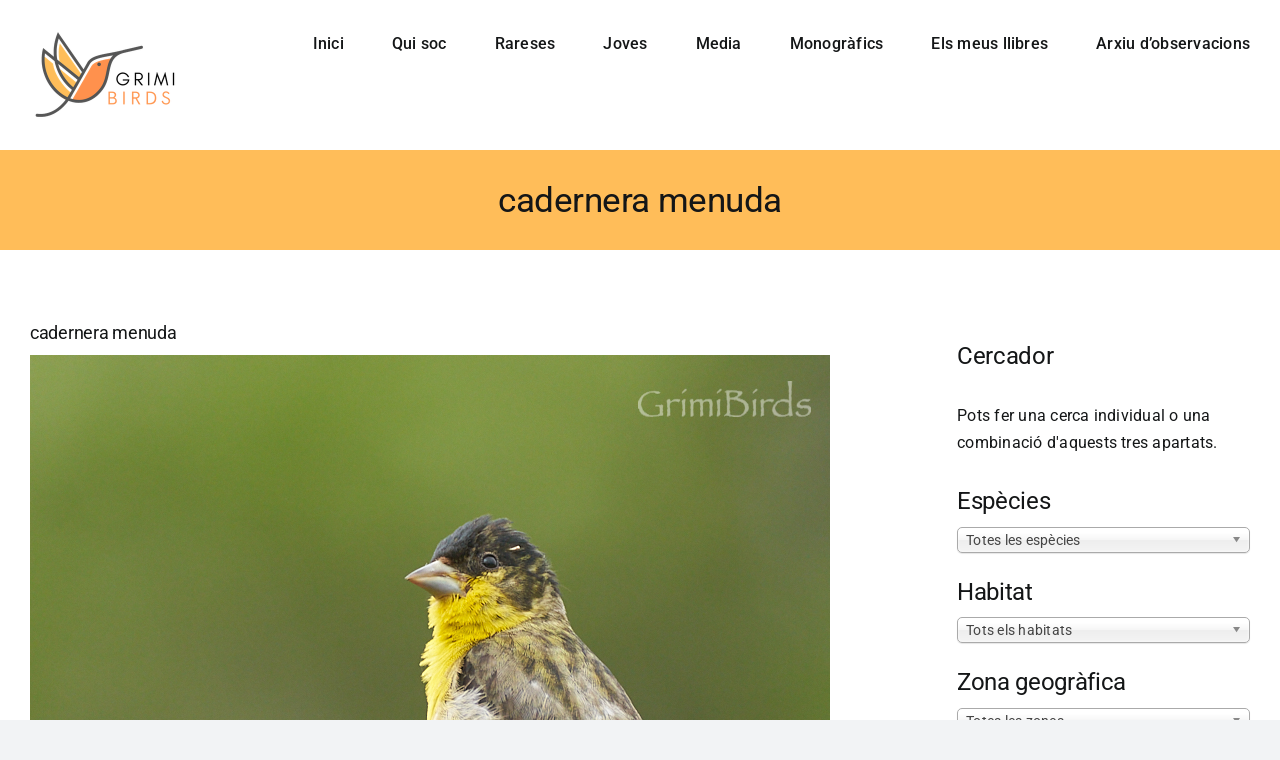

--- FILE ---
content_type: text/html; charset=UTF-8
request_url: https://www.grimibirds.com/foto/cadernera-menuda/
body_size: 37078
content:
<!DOCTYPE html>
<html class="avada-html-layout-boxed avada-html-header-position-top avada-is-100-percent-template" lang="es">
<head>
	<meta http-equiv="X-UA-Compatible" content="IE=edge" />
	<meta http-equiv="Content-Type" content="text/html; charset=utf-8"/>
	<meta name="viewport" content="width=device-width, initial-scale=1" />
	<title>cadernera menuda &#8211; GrimiBirds</title>
<meta name='robots' content='max-image-preview:large' />
<link rel="alternate" type="application/rss+xml" title="GrimiBirds &raquo; Feed" href="https://www.grimibirds.com/feed/" />
<link rel="alternate" type="application/rss+xml" title="GrimiBirds &raquo; Feed de los comentarios" href="https://www.grimibirds.com/comments/feed/" />
								<link rel="icon" href="https://www.grimibirds.com/wp-content/uploads/2022/08/favicon64.png" type="image/png" />
		
					<!-- Apple Touch Icon -->
						<link rel="apple-touch-icon" sizes="180x180" href="https://www.grimibirds.com/wp-content/uploads/2022/08/faviconretina.png" type="image/png">
		
					<!-- Android Icon -->
						<link rel="icon" sizes="192x192" href="https://www.grimibirds.com/wp-content/uploads/2022/08/faviconretina.png" type="image/png">
		
					<!-- MS Edge Icon -->
						<meta name="msapplication-TileImage" content="https://www.grimibirds.com/wp-content/uploads/2022/08/faviconretina.png" type="image/png">
				<link rel="alternate" title="oEmbed (JSON)" type="application/json+oembed" href="https://www.grimibirds.com/wp-json/oembed/1.0/embed?url=https%3A%2F%2Fwww.grimibirds.com%2Ffoto%2Fcadernera-menuda%2F" />
<link rel="alternate" title="oEmbed (XML)" type="text/xml+oembed" href="https://www.grimibirds.com/wp-json/oembed/1.0/embed?url=https%3A%2F%2Fwww.grimibirds.com%2Ffoto%2Fcadernera-menuda%2F&#038;format=xml" />
<style id='wp-img-auto-sizes-contain-inline-css' type='text/css'>
img:is([sizes=auto i],[sizes^="auto," i]){contain-intrinsic-size:3000px 1500px}
/*# sourceURL=wp-img-auto-sizes-contain-inline-css */
</style>
<style id='wp-block-library-inline-css' type='text/css'>
:root{--wp-block-synced-color:#7a00df;--wp-block-synced-color--rgb:122,0,223;--wp-bound-block-color:var(--wp-block-synced-color);--wp-editor-canvas-background:#ddd;--wp-admin-theme-color:#007cba;--wp-admin-theme-color--rgb:0,124,186;--wp-admin-theme-color-darker-10:#006ba1;--wp-admin-theme-color-darker-10--rgb:0,107,160.5;--wp-admin-theme-color-darker-20:#005a87;--wp-admin-theme-color-darker-20--rgb:0,90,135;--wp-admin-border-width-focus:2px}@media (min-resolution:192dpi){:root{--wp-admin-border-width-focus:1.5px}}.wp-element-button{cursor:pointer}:root .has-very-light-gray-background-color{background-color:#eee}:root .has-very-dark-gray-background-color{background-color:#313131}:root .has-very-light-gray-color{color:#eee}:root .has-very-dark-gray-color{color:#313131}:root .has-vivid-green-cyan-to-vivid-cyan-blue-gradient-background{background:linear-gradient(135deg,#00d084,#0693e3)}:root .has-purple-crush-gradient-background{background:linear-gradient(135deg,#34e2e4,#4721fb 50%,#ab1dfe)}:root .has-hazy-dawn-gradient-background{background:linear-gradient(135deg,#faaca8,#dad0ec)}:root .has-subdued-olive-gradient-background{background:linear-gradient(135deg,#fafae1,#67a671)}:root .has-atomic-cream-gradient-background{background:linear-gradient(135deg,#fdd79a,#004a59)}:root .has-nightshade-gradient-background{background:linear-gradient(135deg,#330968,#31cdcf)}:root .has-midnight-gradient-background{background:linear-gradient(135deg,#020381,#2874fc)}:root{--wp--preset--font-size--normal:16px;--wp--preset--font-size--huge:42px}.has-regular-font-size{font-size:1em}.has-larger-font-size{font-size:2.625em}.has-normal-font-size{font-size:var(--wp--preset--font-size--normal)}.has-huge-font-size{font-size:var(--wp--preset--font-size--huge)}.has-text-align-center{text-align:center}.has-text-align-left{text-align:left}.has-text-align-right{text-align:right}.has-fit-text{white-space:nowrap!important}#end-resizable-editor-section{display:none}.aligncenter{clear:both}.items-justified-left{justify-content:flex-start}.items-justified-center{justify-content:center}.items-justified-right{justify-content:flex-end}.items-justified-space-between{justify-content:space-between}.screen-reader-text{border:0;clip-path:inset(50%);height:1px;margin:-1px;overflow:hidden;padding:0;position:absolute;width:1px;word-wrap:normal!important}.screen-reader-text:focus{background-color:#ddd;clip-path:none;color:#444;display:block;font-size:1em;height:auto;left:5px;line-height:normal;padding:15px 23px 14px;text-decoration:none;top:5px;width:auto;z-index:100000}html :where(.has-border-color){border-style:solid}html :where([style*=border-top-color]){border-top-style:solid}html :where([style*=border-right-color]){border-right-style:solid}html :where([style*=border-bottom-color]){border-bottom-style:solid}html :where([style*=border-left-color]){border-left-style:solid}html :where([style*=border-width]){border-style:solid}html :where([style*=border-top-width]){border-top-style:solid}html :where([style*=border-right-width]){border-right-style:solid}html :where([style*=border-bottom-width]){border-bottom-style:solid}html :where([style*=border-left-width]){border-left-style:solid}html :where(img[class*=wp-image-]){height:auto;max-width:100%}:where(figure){margin:0 0 1em}html :where(.is-position-sticky){--wp-admin--admin-bar--position-offset:var(--wp-admin--admin-bar--height,0px)}@media screen and (max-width:600px){html :where(.is-position-sticky){--wp-admin--admin-bar--position-offset:0px}}

/*# sourceURL=wp-block-library-inline-css */
</style><style id='global-styles-inline-css' type='text/css'>
:root{--wp--preset--aspect-ratio--square: 1;--wp--preset--aspect-ratio--4-3: 4/3;--wp--preset--aspect-ratio--3-4: 3/4;--wp--preset--aspect-ratio--3-2: 3/2;--wp--preset--aspect-ratio--2-3: 2/3;--wp--preset--aspect-ratio--16-9: 16/9;--wp--preset--aspect-ratio--9-16: 9/16;--wp--preset--color--black: #000000;--wp--preset--color--cyan-bluish-gray: #abb8c3;--wp--preset--color--white: #ffffff;--wp--preset--color--pale-pink: #f78da7;--wp--preset--color--vivid-red: #cf2e2e;--wp--preset--color--luminous-vivid-orange: #ff6900;--wp--preset--color--luminous-vivid-amber: #fcb900;--wp--preset--color--light-green-cyan: #7bdcb5;--wp--preset--color--vivid-green-cyan: #00d084;--wp--preset--color--pale-cyan-blue: #8ed1fc;--wp--preset--color--vivid-cyan-blue: #0693e3;--wp--preset--color--vivid-purple: #9b51e0;--wp--preset--color--awb-color-1: #ffffff;--wp--preset--color--awb-color-2: #f9f9fb;--wp--preset--color--awb-color-3: #f2f3f5;--wp--preset--color--awb-color-4: #ff914d;--wp--preset--color--awb-color-5: #198fd9;--wp--preset--color--awb-color-6: #434549;--wp--preset--color--awb-color-7: #212326;--wp--preset--color--awb-color-8: #141617;--wp--preset--gradient--vivid-cyan-blue-to-vivid-purple: linear-gradient(135deg,rgb(6,147,227) 0%,rgb(155,81,224) 100%);--wp--preset--gradient--light-green-cyan-to-vivid-green-cyan: linear-gradient(135deg,rgb(122,220,180) 0%,rgb(0,208,130) 100%);--wp--preset--gradient--luminous-vivid-amber-to-luminous-vivid-orange: linear-gradient(135deg,rgb(252,185,0) 0%,rgb(255,105,0) 100%);--wp--preset--gradient--luminous-vivid-orange-to-vivid-red: linear-gradient(135deg,rgb(255,105,0) 0%,rgb(207,46,46) 100%);--wp--preset--gradient--very-light-gray-to-cyan-bluish-gray: linear-gradient(135deg,rgb(238,238,238) 0%,rgb(169,184,195) 100%);--wp--preset--gradient--cool-to-warm-spectrum: linear-gradient(135deg,rgb(74,234,220) 0%,rgb(151,120,209) 20%,rgb(207,42,186) 40%,rgb(238,44,130) 60%,rgb(251,105,98) 80%,rgb(254,248,76) 100%);--wp--preset--gradient--blush-light-purple: linear-gradient(135deg,rgb(255,206,236) 0%,rgb(152,150,240) 100%);--wp--preset--gradient--blush-bordeaux: linear-gradient(135deg,rgb(254,205,165) 0%,rgb(254,45,45) 50%,rgb(107,0,62) 100%);--wp--preset--gradient--luminous-dusk: linear-gradient(135deg,rgb(255,203,112) 0%,rgb(199,81,192) 50%,rgb(65,88,208) 100%);--wp--preset--gradient--pale-ocean: linear-gradient(135deg,rgb(255,245,203) 0%,rgb(182,227,212) 50%,rgb(51,167,181) 100%);--wp--preset--gradient--electric-grass: linear-gradient(135deg,rgb(202,248,128) 0%,rgb(113,206,126) 100%);--wp--preset--gradient--midnight: linear-gradient(135deg,rgb(2,3,129) 0%,rgb(40,116,252) 100%);--wp--preset--font-size--small: 12px;--wp--preset--font-size--medium: 20px;--wp--preset--font-size--large: 24px;--wp--preset--font-size--x-large: 42px;--wp--preset--font-size--normal: 16px;--wp--preset--font-size--xlarge: 32px;--wp--preset--font-size--huge: 48px;--wp--preset--spacing--20: 0.44rem;--wp--preset--spacing--30: 0.67rem;--wp--preset--spacing--40: 1rem;--wp--preset--spacing--50: 1.5rem;--wp--preset--spacing--60: 2.25rem;--wp--preset--spacing--70: 3.38rem;--wp--preset--spacing--80: 5.06rem;--wp--preset--shadow--natural: 6px 6px 9px rgba(0, 0, 0, 0.2);--wp--preset--shadow--deep: 12px 12px 50px rgba(0, 0, 0, 0.4);--wp--preset--shadow--sharp: 6px 6px 0px rgba(0, 0, 0, 0.2);--wp--preset--shadow--outlined: 6px 6px 0px -3px rgb(255, 255, 255), 6px 6px rgb(0, 0, 0);--wp--preset--shadow--crisp: 6px 6px 0px rgb(0, 0, 0);}:where(.is-layout-flex){gap: 0.5em;}:where(.is-layout-grid){gap: 0.5em;}body .is-layout-flex{display: flex;}.is-layout-flex{flex-wrap: wrap;align-items: center;}.is-layout-flex > :is(*, div){margin: 0;}body .is-layout-grid{display: grid;}.is-layout-grid > :is(*, div){margin: 0;}:where(.wp-block-columns.is-layout-flex){gap: 2em;}:where(.wp-block-columns.is-layout-grid){gap: 2em;}:where(.wp-block-post-template.is-layout-flex){gap: 1.25em;}:where(.wp-block-post-template.is-layout-grid){gap: 1.25em;}.has-black-color{color: var(--wp--preset--color--black) !important;}.has-cyan-bluish-gray-color{color: var(--wp--preset--color--cyan-bluish-gray) !important;}.has-white-color{color: var(--wp--preset--color--white) !important;}.has-pale-pink-color{color: var(--wp--preset--color--pale-pink) !important;}.has-vivid-red-color{color: var(--wp--preset--color--vivid-red) !important;}.has-luminous-vivid-orange-color{color: var(--wp--preset--color--luminous-vivid-orange) !important;}.has-luminous-vivid-amber-color{color: var(--wp--preset--color--luminous-vivid-amber) !important;}.has-light-green-cyan-color{color: var(--wp--preset--color--light-green-cyan) !important;}.has-vivid-green-cyan-color{color: var(--wp--preset--color--vivid-green-cyan) !important;}.has-pale-cyan-blue-color{color: var(--wp--preset--color--pale-cyan-blue) !important;}.has-vivid-cyan-blue-color{color: var(--wp--preset--color--vivid-cyan-blue) !important;}.has-vivid-purple-color{color: var(--wp--preset--color--vivid-purple) !important;}.has-black-background-color{background-color: var(--wp--preset--color--black) !important;}.has-cyan-bluish-gray-background-color{background-color: var(--wp--preset--color--cyan-bluish-gray) !important;}.has-white-background-color{background-color: var(--wp--preset--color--white) !important;}.has-pale-pink-background-color{background-color: var(--wp--preset--color--pale-pink) !important;}.has-vivid-red-background-color{background-color: var(--wp--preset--color--vivid-red) !important;}.has-luminous-vivid-orange-background-color{background-color: var(--wp--preset--color--luminous-vivid-orange) !important;}.has-luminous-vivid-amber-background-color{background-color: var(--wp--preset--color--luminous-vivid-amber) !important;}.has-light-green-cyan-background-color{background-color: var(--wp--preset--color--light-green-cyan) !important;}.has-vivid-green-cyan-background-color{background-color: var(--wp--preset--color--vivid-green-cyan) !important;}.has-pale-cyan-blue-background-color{background-color: var(--wp--preset--color--pale-cyan-blue) !important;}.has-vivid-cyan-blue-background-color{background-color: var(--wp--preset--color--vivid-cyan-blue) !important;}.has-vivid-purple-background-color{background-color: var(--wp--preset--color--vivid-purple) !important;}.has-black-border-color{border-color: var(--wp--preset--color--black) !important;}.has-cyan-bluish-gray-border-color{border-color: var(--wp--preset--color--cyan-bluish-gray) !important;}.has-white-border-color{border-color: var(--wp--preset--color--white) !important;}.has-pale-pink-border-color{border-color: var(--wp--preset--color--pale-pink) !important;}.has-vivid-red-border-color{border-color: var(--wp--preset--color--vivid-red) !important;}.has-luminous-vivid-orange-border-color{border-color: var(--wp--preset--color--luminous-vivid-orange) !important;}.has-luminous-vivid-amber-border-color{border-color: var(--wp--preset--color--luminous-vivid-amber) !important;}.has-light-green-cyan-border-color{border-color: var(--wp--preset--color--light-green-cyan) !important;}.has-vivid-green-cyan-border-color{border-color: var(--wp--preset--color--vivid-green-cyan) !important;}.has-pale-cyan-blue-border-color{border-color: var(--wp--preset--color--pale-cyan-blue) !important;}.has-vivid-cyan-blue-border-color{border-color: var(--wp--preset--color--vivid-cyan-blue) !important;}.has-vivid-purple-border-color{border-color: var(--wp--preset--color--vivid-purple) !important;}.has-vivid-cyan-blue-to-vivid-purple-gradient-background{background: var(--wp--preset--gradient--vivid-cyan-blue-to-vivid-purple) !important;}.has-light-green-cyan-to-vivid-green-cyan-gradient-background{background: var(--wp--preset--gradient--light-green-cyan-to-vivid-green-cyan) !important;}.has-luminous-vivid-amber-to-luminous-vivid-orange-gradient-background{background: var(--wp--preset--gradient--luminous-vivid-amber-to-luminous-vivid-orange) !important;}.has-luminous-vivid-orange-to-vivid-red-gradient-background{background: var(--wp--preset--gradient--luminous-vivid-orange-to-vivid-red) !important;}.has-very-light-gray-to-cyan-bluish-gray-gradient-background{background: var(--wp--preset--gradient--very-light-gray-to-cyan-bluish-gray) !important;}.has-cool-to-warm-spectrum-gradient-background{background: var(--wp--preset--gradient--cool-to-warm-spectrum) !important;}.has-blush-light-purple-gradient-background{background: var(--wp--preset--gradient--blush-light-purple) !important;}.has-blush-bordeaux-gradient-background{background: var(--wp--preset--gradient--blush-bordeaux) !important;}.has-luminous-dusk-gradient-background{background: var(--wp--preset--gradient--luminous-dusk) !important;}.has-pale-ocean-gradient-background{background: var(--wp--preset--gradient--pale-ocean) !important;}.has-electric-grass-gradient-background{background: var(--wp--preset--gradient--electric-grass) !important;}.has-midnight-gradient-background{background: var(--wp--preset--gradient--midnight) !important;}.has-small-font-size{font-size: var(--wp--preset--font-size--small) !important;}.has-medium-font-size{font-size: var(--wp--preset--font-size--medium) !important;}.has-large-font-size{font-size: var(--wp--preset--font-size--large) !important;}.has-x-large-font-size{font-size: var(--wp--preset--font-size--x-large) !important;}
/*# sourceURL=global-styles-inline-css */
</style>

<style id='classic-theme-styles-inline-css' type='text/css'>
/*! This file is auto-generated */
.wp-block-button__link{color:#fff;background-color:#32373c;border-radius:9999px;box-shadow:none;text-decoration:none;padding:calc(.667em + 2px) calc(1.333em + 2px);font-size:1.125em}.wp-block-file__button{background:#32373c;color:#fff;text-decoration:none}
/*# sourceURL=/wp-includes/css/classic-themes.min.css */
</style>
<link rel='stylesheet' id='bwg_fonts-css' href='https://www.grimibirds.com/wp-content/plugins/photo-gallery/css/bwg-fonts/fonts.css?ver=0.0.1' type='text/css' media='all' />
<link rel='stylesheet' id='sumoselect-css' href='https://www.grimibirds.com/wp-content/plugins/photo-gallery/css/sumoselect.min.css?ver=3.4.6' type='text/css' media='all' />
<link rel='stylesheet' id='mCustomScrollbar-css' href='https://www.grimibirds.com/wp-content/plugins/photo-gallery/css/jquery.mCustomScrollbar.min.css?ver=3.1.5' type='text/css' media='all' />
<link rel='stylesheet' id='bwg_googlefonts-css' href='https://fonts.googleapis.com/css?family=Ubuntu&#038;subset=greek,latin,greek-ext,vietnamese,cyrillic-ext,latin-ext,cyrillic' type='text/css' media='all' />
<link rel='stylesheet' id='bwg_frontend-css' href='https://www.grimibirds.com/wp-content/plugins/photo-gallery/css/styles.min.css?ver=1.8.35' type='text/css' media='all' />
<link rel='stylesheet' id='search-filter-plugin-styles-css' href='https://www.grimibirds.com/wp-content/plugins/search-filter-pro/public/assets/css/search-filter.min.css?ver=2.5.13' type='text/css' media='all' />
<link rel='stylesheet' id='child-style-css' href='https://www.grimibirds.com/wp-content/themes/Avada-Child-Theme/style.css?ver=511cb8fc5ef595e5d3242e02171b5018' type='text/css' media='all' />
<link rel='stylesheet' id='fusion-dynamic-css-css' href='https://www.grimibirds.com/wp-content/uploads/fusion-styles/5ce55e6ff9e9cd309d1b6f3df0567f91.min.css?ver=3.14.2' type='text/css' media='all' />
<script type="text/javascript" src="https://www.grimibirds.com/wp-includes/js/jquery/jquery.min.js?ver=3.7.1" id="jquery-core-js"></script>
<script type="text/javascript" src="https://www.grimibirds.com/wp-includes/js/jquery/jquery-migrate.min.js?ver=3.4.1" id="jquery-migrate-js"></script>
<script type="text/javascript" src="https://www.grimibirds.com/wp-content/plugins/photo-gallery/js/jquery.sumoselect.min.js?ver=3.4.6" id="sumoselect-js"></script>
<script type="text/javascript" src="https://www.grimibirds.com/wp-content/plugins/photo-gallery/js/tocca.min.js?ver=2.0.9" id="bwg_mobile-js"></script>
<script type="text/javascript" src="https://www.grimibirds.com/wp-content/plugins/photo-gallery/js/jquery.mCustomScrollbar.concat.min.js?ver=3.1.5" id="mCustomScrollbar-js"></script>
<script type="text/javascript" src="https://www.grimibirds.com/wp-content/plugins/photo-gallery/js/jquery.fullscreen.min.js?ver=0.6.0" id="jquery-fullscreen-js"></script>
<script type="text/javascript" id="bwg_frontend-js-extra">
/* <![CDATA[ */
var bwg_objectsL10n = {"bwg_field_required":"este campo es obligatorio.","bwg_mail_validation":"Esta no es una direcci\u00f3n de correo electr\u00f3nico v\u00e1lida.","bwg_search_result":"No hay im\u00e1genes que coincidan con tu b\u00fasqueda.","bwg_select_tag":"Seleccionar la etiqueta","bwg_order_by":"Ordenar por","bwg_search":"Buscar","bwg_show_ecommerce":"Mostrar el comercio electr\u00f3nico","bwg_hide_ecommerce":"Ocultar el comercio electr\u00f3nico","bwg_show_comments":"Restaurar","bwg_hide_comments":"Ocultar comentarios","bwg_restore":"Restaurar","bwg_maximize":"Maximizar","bwg_fullscreen":"Pantalla completa","bwg_exit_fullscreen":"Salir de pantalla completa","bwg_search_tag":"BUSCAR...","bwg_tag_no_match":"No se han encontrado etiquetas","bwg_all_tags_selected":"Todas las etiquetas seleccionadas","bwg_tags_selected":"etiqueta seleccionada","play":"Reproducir","pause":"Pausa","is_pro":"","bwg_play":"Reproducir","bwg_pause":"Pausa","bwg_hide_info":"Anterior informaci\u00f3n","bwg_show_info":"Mostrar info","bwg_hide_rating":"Ocultar las valoraciones","bwg_show_rating":"Mostrar la valoraci\u00f3n","ok":"Aceptar","cancel":"Cancelar","select_all":"Seleccionar todo","lazy_load":"0","lazy_loader":"https://www.grimibirds.com/wp-content/plugins/photo-gallery/images/ajax_loader.png","front_ajax":"0","bwg_tag_see_all":"Ver todas las etiquetas","bwg_tag_see_less":"Ver menos etiquetas"};
//# sourceURL=bwg_frontend-js-extra
/* ]]> */
</script>
<script type="text/javascript" src="https://www.grimibirds.com/wp-content/plugins/photo-gallery/js/scripts.min.js?ver=1.8.35" id="bwg_frontend-js"></script>
<script type="text/javascript" id="search-filter-plugin-build-js-extra">
/* <![CDATA[ */
var SF_LDATA = {"ajax_url":"https://www.grimibirds.com/wp-admin/admin-ajax.php","home_url":"https://www.grimibirds.com/","extensions":[]};
//# sourceURL=search-filter-plugin-build-js-extra
/* ]]> */
</script>
<script type="text/javascript" src="https://www.grimibirds.com/wp-content/plugins/search-filter-pro/public/assets/js/search-filter-build.min.js?ver=2.5.13" id="search-filter-plugin-build-js"></script>
<script type="text/javascript" src="https://www.grimibirds.com/wp-content/plugins/search-filter-pro/public/assets/js/chosen.jquery.min.js?ver=2.5.13" id="search-filter-plugin-chosen-js"></script>
<link rel="https://api.w.org/" href="https://www.grimibirds.com/wp-json/" /><link rel="alternate" title="JSON" type="application/json" href="https://www.grimibirds.com/wp-json/wp/v2/foto/7590" /><link rel="EditURI" type="application/rsd+xml" title="RSD" href="https://www.grimibirds.com/xmlrpc.php?rsd" />

<link rel="canonical" href="https://www.grimibirds.com/foto/cadernera-menuda/" />
<link rel='shortlink' href='https://www.grimibirds.com/?p=7590' />
<!-- Analytics by WP Statistics - https://wp-statistics.com -->
<link rel="preload" href="https://www.grimibirds.com/wp-content/themes/Avada/includes/lib/assets/fonts/icomoon/awb-icons.woff" as="font" type="font/woff" crossorigin><link rel="preload" href="//www.grimibirds.com/wp-content/themes/Avada/includes/lib/assets/fonts/fontawesome/webfonts/fa-brands-400.woff2" as="font" type="font/woff2" crossorigin><link rel="preload" href="//www.grimibirds.com/wp-content/themes/Avada/includes/lib/assets/fonts/fontawesome/webfonts/fa-regular-400.woff2" as="font" type="font/woff2" crossorigin><link rel="preload" href="//www.grimibirds.com/wp-content/themes/Avada/includes/lib/assets/fonts/fontawesome/webfonts/fa-solid-900.woff2" as="font" type="font/woff2" crossorigin><style type="text/css" id="css-fb-visibility">@media screen and (max-width: 640px){.fusion-no-small-visibility{display:none !important;}body .sm-text-align-center{text-align:center !important;}body .sm-text-align-left{text-align:left !important;}body .sm-text-align-right{text-align:right !important;}body .sm-text-align-justify{text-align:justify !important;}body .sm-flex-align-center{justify-content:center !important;}body .sm-flex-align-flex-start{justify-content:flex-start !important;}body .sm-flex-align-flex-end{justify-content:flex-end !important;}body .sm-mx-auto{margin-left:auto !important;margin-right:auto !important;}body .sm-ml-auto{margin-left:auto !important;}body .sm-mr-auto{margin-right:auto !important;}body .fusion-absolute-position-small{position:absolute;width:100%;}.awb-sticky.awb-sticky-small{ position: sticky; top: var(--awb-sticky-offset,0); }}@media screen and (min-width: 641px) and (max-width: 1024px){.fusion-no-medium-visibility{display:none !important;}body .md-text-align-center{text-align:center !important;}body .md-text-align-left{text-align:left !important;}body .md-text-align-right{text-align:right !important;}body .md-text-align-justify{text-align:justify !important;}body .md-flex-align-center{justify-content:center !important;}body .md-flex-align-flex-start{justify-content:flex-start !important;}body .md-flex-align-flex-end{justify-content:flex-end !important;}body .md-mx-auto{margin-left:auto !important;margin-right:auto !important;}body .md-ml-auto{margin-left:auto !important;}body .md-mr-auto{margin-right:auto !important;}body .fusion-absolute-position-medium{position:absolute;width:100%;}.awb-sticky.awb-sticky-medium{ position: sticky; top: var(--awb-sticky-offset,0); }}@media screen and (min-width: 1025px){.fusion-no-large-visibility{display:none !important;}body .lg-text-align-center{text-align:center !important;}body .lg-text-align-left{text-align:left !important;}body .lg-text-align-right{text-align:right !important;}body .lg-text-align-justify{text-align:justify !important;}body .lg-flex-align-center{justify-content:center !important;}body .lg-flex-align-flex-start{justify-content:flex-start !important;}body .lg-flex-align-flex-end{justify-content:flex-end !important;}body .lg-mx-auto{margin-left:auto !important;margin-right:auto !important;}body .lg-ml-auto{margin-left:auto !important;}body .lg-mr-auto{margin-right:auto !important;}body .fusion-absolute-position-large{position:absolute;width:100%;}.awb-sticky.awb-sticky-large{ position: sticky; top: var(--awb-sticky-offset,0); }}</style>		<script type="text/javascript">
			var doc = document.documentElement;
			doc.setAttribute( 'data-useragent', navigator.userAgent );
		</script>
		
	<link rel='stylesheet' id='mailpoet_public-css' href='https://www.grimibirds.com/wp-content/plugins/mailpoet/assets/dist/css/mailpoet-public.b1f0906e.css?ver=511cb8fc5ef595e5d3242e02171b5018' type='text/css' media='all' />
</head>

<body class="wp-singular foto-template-default single single-foto postid-7590 wp-theme-Avada wp-child-theme-Avada-Child-Theme has-sidebar fusion-image-hovers fusion-pagination-sizing fusion-button_type-3d fusion-button_span-no fusion-button_gradient-linear avada-image-rollover-circle-no avada-image-rollover-no fusion-has-button-gradient fusion-body ltr fusion-sticky-header no-tablet-sticky-header no-mobile-sticky-header no-mobile-slidingbar no-desktop-totop no-mobile-totop fusion-disable-outline fusion-sub-menu-fade mobile-logo-pos-left layout-boxed-mode avada-has-boxed-modal-shadow- layout-scroll-offset-full avada-has-zero-margin-offset-top fusion-top-header menu-text-align-center mobile-menu-design-modern fusion-show-pagination-text fusion-header-layout-v1 avada-responsive avada-footer-fx-none avada-menu-highlight-style-bar fusion-search-form-clean fusion-main-menu-search-overlay fusion-avatar-circle avada-dropdown-styles avada-blog-layout-medium avada-blog-archive-layout-masonry avada-header-shadow-no avada-menu-icon-position-left avada-has-megamenu-shadow avada-has-breadcrumb-mobile-hidden avada-has-titlebar-bar_and_content avada-header-border-color-full-transparent avada-has-pagination-width_height avada-flyout-menu-direction-fade avada-ec-views-v1" data-awb-post-id="7590">
		<a class="skip-link screen-reader-text" href="#content">Saltar al contenido</a>

	<div id="boxed-wrapper">
							
		<div id="wrapper" class="fusion-wrapper">
			<div id="home" style="position:relative;top:-1px;"></div>
							
					
			<header class="fusion-header-wrapper">
				<div class="fusion-header-v1 fusion-logo-alignment fusion-logo-left fusion-sticky-menu-1 fusion-sticky-logo-1 fusion-mobile-logo-1  fusion-mobile-menu-design-modern">
					<div class="fusion-header-sticky-height"></div>
<div class="fusion-header">
	<div class="fusion-row">
					<div class="fusion-logo" data-margin-top="31px" data-margin-bottom="31px" data-margin-left="0px" data-margin-right="0px">
			<a class="fusion-logo-link"  href="https://www.grimibirds.com/" >

						<!-- standard logo -->
			<img src="https://www.grimibirds.com/wp-content/uploads/2022/09/logo300.png" srcset="https://www.grimibirds.com/wp-content/uploads/2022/09/logo300.png 1x, https://www.grimibirds.com/wp-content/uploads/2022/09/logo300.png 2x" width="300" height="176" style="max-height:176px;height:auto;" alt="GrimiBirds Logo" data-retina_logo_url="https://www.grimibirds.com/wp-content/uploads/2022/09/logo300.png" class="fusion-standard-logo" />

											<!-- mobile logo -->
				<img src="https://www.grimibirds.com/wp-content/uploads/2022/09/logo300.png" srcset="https://www.grimibirds.com/wp-content/uploads/2022/09/logo300.png 1x, https://www.grimibirds.com/wp-content/uploads/2022/09/logo300.png 2x" width="300" height="176" style="max-height:176px;height:auto;" alt="GrimiBirds Logo" data-retina_logo_url="https://www.grimibirds.com/wp-content/uploads/2022/09/logo300.png" class="fusion-mobile-logo" />
			
											<!-- sticky header logo -->
				<img src="https://www.grimibirds.com/wp-content/uploads/2022/09/logo300.png" srcset="https://www.grimibirds.com/wp-content/uploads/2022/09/logo300.png 1x, https://www.grimibirds.com/wp-content/uploads/2022/09/logo300.png 2x" width="300" height="176" style="max-height:176px;height:auto;" alt="GrimiBirds Logo" data-retina_logo_url="https://www.grimibirds.com/wp-content/uploads/2022/09/logo300.png" class="fusion-sticky-logo" />
					</a>
		</div>		<nav class="fusion-main-menu" aria-label="Menú principal"><div class="fusion-overlay-search">		<form role="search" class="searchform fusion-search-form  fusion-search-form-clean" method="get" action="https://www.grimibirds.com/">
			<div class="fusion-search-form-content">

				
				<div class="fusion-search-field search-field">
					<label><span class="screen-reader-text">Buscar:</span>
													<input type="search" value="" name="s" class="s" placeholder="Buscar..." required aria-required="true" aria-label="Buscar..."/>
											</label>
				</div>
				<div class="fusion-search-button search-button">
					<input type="submit" class="fusion-search-submit searchsubmit" aria-label="Buscar" value="&#xf002;" />
									</div>

				
			</div>


			
		</form>
		<div class="fusion-search-spacer"></div><a href="#" role="button" aria-label="Close Search" class="fusion-close-search"></a></div><ul id="menu-principal" class="fusion-menu"><li  id="menu-item-574"  class="menu-item menu-item-type-post_type menu-item-object-page menu-item-home menu-item-574"  data-item-id="574"><a  href="https://www.grimibirds.com/" class="fusion-bar-highlight"><span class="menu-text">Inici</span></a></li><li  id="menu-item-676"  class="menu-item menu-item-type-post_type menu-item-object-page menu-item-676"  data-item-id="676"><a  href="https://www.grimibirds.com/qui-soc/" class="fusion-bar-highlight"><span class="menu-text">Qui soc</span></a></li><li  id="menu-item-2782"  class="menu-item menu-item-type-post_type menu-item-object-page menu-item-2782"  data-item-id="2782"><a  href="https://www.grimibirds.com/rareses/" class="fusion-bar-highlight"><span class="menu-text">Rareses</span></a></li><li  id="menu-item-5744"  class="menu-item menu-item-type-post_type menu-item-object-page menu-item-5744"  data-item-id="5744"><a  href="https://www.grimibirds.com/joves/" class="fusion-bar-highlight"><span class="menu-text">Joves</span></a></li><li  id="menu-item-5742"  class="menu-item menu-item-type-custom menu-item-object-custom menu-item-has-children menu-item-5742 fusion-dropdown-menu"  data-item-id="5742"><a  href="#" class="fusion-bar-highlight"><span class="menu-text">Media</span></a><ul class="sub-menu"><li  id="menu-item-2763"  class="menu-item menu-item-type-post_type menu-item-object-page menu-item-2763 fusion-dropdown-submenu" ><a  href="https://www.grimibirds.com/audio/" class="fusion-bar-highlight"><span>Àudio</span></a></li><li  id="menu-item-5743"  class="menu-item menu-item-type-post_type menu-item-object-page menu-item-5743 fusion-dropdown-submenu" ><a  href="https://www.grimibirds.com/video/" class="fusion-bar-highlight"><span>Vídeo</span></a></li></ul></li><li  id="menu-item-2791"  class="menu-item menu-item-type-post_type menu-item-object-page menu-item-2791"  data-item-id="2791"><a  href="https://www.grimibirds.com/monografics/" class="fusion-bar-highlight"><span class="menu-text">Monogràfics</span></a></li><li  id="menu-item-4598"  class="menu-item menu-item-type-post_type menu-item-object-page menu-item-4598"  data-item-id="4598"><a  href="https://www.grimibirds.com/els-meus-llibres/" class="fusion-bar-highlight"><span class="menu-text">Els meus llibres</span></a></li><li  id="menu-item-118"  class="menu-item menu-item-type-post_type menu-item-object-page menu-item-118"  data-item-id="118"><a  href="https://www.grimibirds.com/arxiu-observacions/" class="fusion-bar-highlight"><span class="menu-text">Arxiu d’observacions</span></a></li></ul></nav><nav class="fusion-main-menu fusion-sticky-menu" aria-label="Main Menu Sticky"><div class="fusion-overlay-search">		<form role="search" class="searchform fusion-search-form  fusion-search-form-clean" method="get" action="https://www.grimibirds.com/">
			<div class="fusion-search-form-content">

				
				<div class="fusion-search-field search-field">
					<label><span class="screen-reader-text">Buscar:</span>
													<input type="search" value="" name="s" class="s" placeholder="Buscar..." required aria-required="true" aria-label="Buscar..."/>
											</label>
				</div>
				<div class="fusion-search-button search-button">
					<input type="submit" class="fusion-search-submit searchsubmit" aria-label="Buscar" value="&#xf002;" />
									</div>

				
			</div>


			
		</form>
		<div class="fusion-search-spacer"></div><a href="#" role="button" aria-label="Close Search" class="fusion-close-search"></a></div><ul id="menu-principal-1" class="fusion-menu"><li   class="menu-item menu-item-type-post_type menu-item-object-page menu-item-home menu-item-574"  data-item-id="574"><a  href="https://www.grimibirds.com/" class="fusion-bar-highlight"><span class="menu-text">Inici</span></a></li><li   class="menu-item menu-item-type-post_type menu-item-object-page menu-item-676"  data-item-id="676"><a  href="https://www.grimibirds.com/qui-soc/" class="fusion-bar-highlight"><span class="menu-text">Qui soc</span></a></li><li   class="menu-item menu-item-type-post_type menu-item-object-page menu-item-2782"  data-item-id="2782"><a  href="https://www.grimibirds.com/rareses/" class="fusion-bar-highlight"><span class="menu-text">Rareses</span></a></li><li   class="menu-item menu-item-type-post_type menu-item-object-page menu-item-5744"  data-item-id="5744"><a  href="https://www.grimibirds.com/joves/" class="fusion-bar-highlight"><span class="menu-text">Joves</span></a></li><li   class="menu-item menu-item-type-custom menu-item-object-custom menu-item-has-children menu-item-5742 fusion-dropdown-menu"  data-item-id="5742"><a  href="#" class="fusion-bar-highlight"><span class="menu-text">Media</span></a><ul class="sub-menu"><li   class="menu-item menu-item-type-post_type menu-item-object-page menu-item-2763 fusion-dropdown-submenu" ><a  href="https://www.grimibirds.com/audio/" class="fusion-bar-highlight"><span>Àudio</span></a></li><li   class="menu-item menu-item-type-post_type menu-item-object-page menu-item-5743 fusion-dropdown-submenu" ><a  href="https://www.grimibirds.com/video/" class="fusion-bar-highlight"><span>Vídeo</span></a></li></ul></li><li   class="menu-item menu-item-type-post_type menu-item-object-page menu-item-2791"  data-item-id="2791"><a  href="https://www.grimibirds.com/monografics/" class="fusion-bar-highlight"><span class="menu-text">Monogràfics</span></a></li><li   class="menu-item menu-item-type-post_type menu-item-object-page menu-item-4598"  data-item-id="4598"><a  href="https://www.grimibirds.com/els-meus-llibres/" class="fusion-bar-highlight"><span class="menu-text">Els meus llibres</span></a></li><li   class="menu-item menu-item-type-post_type menu-item-object-page menu-item-118"  data-item-id="118"><a  href="https://www.grimibirds.com/arxiu-observacions/" class="fusion-bar-highlight"><span class="menu-text">Arxiu d’observacions</span></a></li></ul></nav><div class="fusion-mobile-navigation"><ul id="menu-principal-2" class="fusion-mobile-menu"><li   class="menu-item menu-item-type-post_type menu-item-object-page menu-item-home menu-item-574"  data-item-id="574"><a  href="https://www.grimibirds.com/" class="fusion-bar-highlight"><span class="menu-text">Inici</span></a></li><li   class="menu-item menu-item-type-post_type menu-item-object-page menu-item-676"  data-item-id="676"><a  href="https://www.grimibirds.com/qui-soc/" class="fusion-bar-highlight"><span class="menu-text">Qui soc</span></a></li><li   class="menu-item menu-item-type-post_type menu-item-object-page menu-item-2782"  data-item-id="2782"><a  href="https://www.grimibirds.com/rareses/" class="fusion-bar-highlight"><span class="menu-text">Rareses</span></a></li><li   class="menu-item menu-item-type-post_type menu-item-object-page menu-item-5744"  data-item-id="5744"><a  href="https://www.grimibirds.com/joves/" class="fusion-bar-highlight"><span class="menu-text">Joves</span></a></li><li   class="menu-item menu-item-type-custom menu-item-object-custom menu-item-has-children menu-item-5742 fusion-dropdown-menu"  data-item-id="5742"><a  href="#" class="fusion-bar-highlight"><span class="menu-text">Media</span></a><ul class="sub-menu"><li   class="menu-item menu-item-type-post_type menu-item-object-page menu-item-2763 fusion-dropdown-submenu" ><a  href="https://www.grimibirds.com/audio/" class="fusion-bar-highlight"><span>Àudio</span></a></li><li   class="menu-item menu-item-type-post_type menu-item-object-page menu-item-5743 fusion-dropdown-submenu" ><a  href="https://www.grimibirds.com/video/" class="fusion-bar-highlight"><span>Vídeo</span></a></li></ul></li><li   class="menu-item menu-item-type-post_type menu-item-object-page menu-item-2791"  data-item-id="2791"><a  href="https://www.grimibirds.com/monografics/" class="fusion-bar-highlight"><span class="menu-text">Monogràfics</span></a></li><li   class="menu-item menu-item-type-post_type menu-item-object-page menu-item-4598"  data-item-id="4598"><a  href="https://www.grimibirds.com/els-meus-llibres/" class="fusion-bar-highlight"><span class="menu-text">Els meus llibres</span></a></li><li   class="menu-item menu-item-type-post_type menu-item-object-page menu-item-118"  data-item-id="118"><a  href="https://www.grimibirds.com/arxiu-observacions/" class="fusion-bar-highlight"><span class="menu-text">Arxiu d’observacions</span></a></li></ul></div>	<div class="fusion-mobile-menu-icons">
							<a href="#" class="fusion-icon awb-icon-bars" aria-label="Alternar menú móvil" aria-expanded="false"></a>
		
		
		
			</div>

<nav class="fusion-mobile-nav-holder fusion-mobile-menu-text-align-left fusion-mobile-menu-indicator-hide" aria-label="Main Menu Mobile"></nav>

	<nav class="fusion-mobile-nav-holder fusion-mobile-menu-text-align-left fusion-mobile-menu-indicator-hide fusion-mobile-sticky-nav-holder" aria-label="Main Menu Mobile Sticky"></nav>
					</div>
</div>
				</div>
				<div class="fusion-clearfix"></div>
			</header>
								
							<div id="sliders-container" class="fusion-slider-visibility">
					</div>
				
					
							
			<section class="avada-page-titlebar-wrapper" aria-labelledby="awb-ptb-heading">
	<div class="fusion-page-title-bar fusion-page-title-bar-breadcrumbs fusion-page-title-bar-center">
		<div class="fusion-page-title-row">
			<div class="fusion-page-title-wrapper">
				<div class="fusion-page-title-captions">

																							<h1 id="awb-ptb-heading" class="">cadernera menuda</h1>

											
																
				</div>

				
			</div>
		</div>
	</div>
</section>

						<main id="main" class="clearfix width-100">
				<div class="fusion-row" style="max-width:100%;">

<section id="content" float: left;>
	
					<article id="post-7590" class="post post-7590 foto type-foto status-publish has-post-thumbnail hentry">
						
				
						<div class="post-content">
                <h1>cadernera menuda</h1>
                <img width="800" height="741" src="https://www.grimibirds.com/wp-content/uploads/2024/05/lessergoldfinch.jpg" class="attachment-post-thumbnail size-post-thumbnail wp-post-image" alt="" decoding="async" fetchpriority="high" />				                <br><br>
                Adult<br>
                Mascle<br>
                Aturat<br>
                Ocell comú<br>
                Vist<br>
                Bosc<br>
                <br>
                <br>

							</div>

																									<div class="fusion-sharing-box fusion-theme-sharing-box fusion-single-sharing-box">
		<h4>Pots compartir aquesta informació.</h4>
		<div class="fusion-social-networks"><div class="fusion-social-networks-wrapper"><a  class="fusion-social-network-icon fusion-tooltip fusion-facebook awb-icon-facebook" style="color:var(--sharing_social_links_icon_color);" data-placement="top" data-title="Facebook" data-toggle="tooltip" title="Facebook" href="https://www.facebook.com/sharer.php?u=https%3A%2F%2Fwww.grimibirds.com%2Ffoto%2Fcadernera-menuda%2F&amp;t=cadernera%20menuda" target="_blank" rel="noreferrer"><span class="screen-reader-text">Facebook</span></a><a  class="fusion-social-network-icon fusion-tooltip fusion-twitter awb-icon-twitter" style="color:var(--sharing_social_links_icon_color);" data-placement="top" data-title="X" data-toggle="tooltip" title="X" href="https://x.com/intent/post?url=https%3A%2F%2Fwww.grimibirds.com%2Ffoto%2Fcadernera-menuda%2F&amp;text=cadernera%20menuda" target="_blank" rel="noopener noreferrer"><span class="screen-reader-text">X</span></a><a  class="fusion-social-network-icon fusion-tooltip fusion-whatsapp awb-icon-whatsapp" style="color:var(--sharing_social_links_icon_color);" data-placement="top" data-title="WhatsApp" data-toggle="tooltip" title="WhatsApp" href="https://api.whatsapp.com/send?text=https%3A%2F%2Fwww.grimibirds.com%2Ffoto%2Fcadernera-menuda%2F" target="_blank" rel="noopener noreferrer"><span class="screen-reader-text">WhatsApp</span></a><a  class="fusion-social-network-icon fusion-tooltip fusion-telegram awb-icon-telegram" style="color:var(--sharing_social_links_icon_color);" data-placement="top" data-title="Telegram" data-toggle="tooltip" title="Telegram" href="https://t.me/share/url?url=https%3A%2F%2Fwww.grimibirds.com%2Ffoto%2Fcadernera-menuda%2F" target="_blank" rel="noopener noreferrer"><span class="screen-reader-text">Telegram</span></a><a  class="fusion-social-network-icon fusion-tooltip fusion-mail awb-icon-mail fusion-last-social-icon" style="color:var(--sharing_social_links_icon_color);" data-placement="top" data-title="Correo electrónico" data-toggle="tooltip" title="Correo electrónico" href="mailto:?body=https://www.grimibirds.com/foto/cadernera-menuda/&amp;subject=cadernera%20menuda" target="_self" rel="noopener noreferrer"><span class="screen-reader-text">Correo electrónico</span></a><div class="fusion-clearfix"></div></div></div>	</div>
													
																	</article>
	</section>
<aside id="sidebar" class="sidebar fusion-widget-area fusion-content-widget-area fusion-sidebar-right fusion-blog2 fusion-sticky-sidebar" style="float: right;" data="">
			<div class="fusion-sidebar-inner-content">
											
					<div id="custom_html-3" class="widget_text widget widget_custom_html" style="border-style: solid;border-color:transparent;border-width:0px;"><div class="textwidget custom-html-widget"><h4>Cercador</h4>
Pots fer una cerca individual o una combinació d'aquests tres apartats.
<p>
	
</p>
<form data-sf-form-id='119' data-is-rtl='0' data-maintain-state='' data-results-url='https://www.grimibirds.com/foto/' data-ajax-form-url='https://www.grimibirds.com/?sfid=119&amp;sf_action=get_data&amp;sf_data=form' data-display-result-method='post_type_archive' data-use-history-api='1' data-template-loaded='0' data-lang-code='es' data-ajax='0' data-init-paged='1' data-auto-update='' data-auto-count='1' data-auto-count-refresh-mode='1' action='https://www.grimibirds.com/foto/' method='post' class='searchandfilter' id='search-filter-form-119' autocomplete='off' data-instance-count='1'><ul><li class="sf-field-post-meta-index-especies" data-sf-field-name="_sfm_index-especies" data-sf-field-type="post_meta" data-sf-field-input-type="select" data-sf-meta-type="choice" data-sf-combobox="1"><h4>Espècies</h4>		<label>
				<select data-combobox="1" name="_sfm_index-especies[]" class="sf-input-select" title="">
			
						<option class="sf-level-0 sf-item-0 sf-option-active" selected="selected" data-sf-depth="0" value="">Totes les espècies</option>
						<option class="sf-level-0 " data-sf-count="1" data-sf-depth="0" value="Abellerol barbablau (Nyctyornis Athertoni)">Abellerol barbablau (Nyctyornis Athertoni)&nbsp;&nbsp;(1)</option>
						<option class="sf-level-0 " data-sf-count="6" data-sf-depth="0" value="Abellerol comú (Merops apiaster)">Abellerol comú (Merops apiaster)&nbsp;&nbsp;(6)</option>
						<option class="sf-level-0 " data-sf-count="1" data-sf-depth="0" value="Abellerol gola roig (Merops bulocki)">Abellerol gola roig (Merops bulocki)&nbsp;&nbsp;(1)</option>
						<option class="sf-level-0 " data-sf-count="2" data-sf-depth="0" value="Abellerol golablanc (Merops albicollis)">Abellerol golablanc (Merops albicollis)&nbsp;&nbsp;(2)</option>
						<option class="sf-level-0 " data-sf-count="1" data-sf-depth="0" value="Abellerol maragda oriental (Merops orientalis)">Abellerol maragda oriental (Merops orientalis)&nbsp;&nbsp;(1)</option>
						<option class="sf-level-0 " data-sf-count="5" data-sf-depth="0" value="Abellerol persa (Merops persicus)">Abellerol persa (Merops persicus)&nbsp;&nbsp;(5)</option>
						<option class="sf-level-0 " data-sf-count="1" data-sf-depth="0" value="Abellerol petit (Merops pusillus)">Abellerol petit (Merops pusillus)&nbsp;&nbsp;(1)</option>
						<option class="sf-level-0 " data-sf-count="1" data-sf-depth="0" value="Agafamosquits emmascarat (Polioptila dumicola)">Agafamosquits emmascarat (Polioptila dumicola)&nbsp;&nbsp;(1)</option>
						<option class="sf-level-0 " data-sf-count="11" data-sf-depth="0" value="Agró blanc (Ardea alba)">Agró blanc (Ardea alba)&nbsp;&nbsp;(11)</option>
						<option class="sf-level-0 " data-sf-count="4" data-sf-depth="0" value="Agró roig (Ardea purpurea)">Agró roig (Ardea purpurea)&nbsp;&nbsp;(4)</option>
						<option class="sf-level-0 " data-sf-count="2" data-sf-depth="0" value="Alció d&#039;Esmirna (Halcyon smyrnensis)">Alció d'Esmirna (Halcyon smyrnensis)&nbsp;&nbsp;(2)</option>
						<option class="sf-level-0 " data-sf-count="1" data-sf-depth="0" value="Alció estriat (Halcyon chelicuti)">Alció estriat (Halcyon chelicuti)&nbsp;&nbsp;(1)</option>
						<option class="sf-level-0 " data-sf-count="3" data-sf-depth="0" value="Alció garser (Ceryle rudis)">Alció garser (Ceryle rudis)&nbsp;&nbsp;(3)</option>
						<option class="sf-level-0 " data-sf-count="1" data-sf-depth="0" value="Alció verd amazònic (Chloroceryle amazona)">Alció verd amazònic (Chloroceryle amazona)&nbsp;&nbsp;(1)</option>
						<option class="sf-level-0 " data-sf-count="1" data-sf-depth="0" value="Alció verd pigmeu (Chloroceryle aenea)">Alció verd pigmeu (Chloroceryle aenea)&nbsp;&nbsp;(1)</option>
						<option class="sf-level-0 " data-sf-count="3" data-sf-depth="0" value="Aligot becgròs (Rupornis magnirostris)">Aligot becgròs (Rupornis magnirostris)&nbsp;&nbsp;(3)</option>
						<option class="sf-level-0 " data-sf-count="21" data-sf-depth="0" value="Aligot comú (Buteo buteo)">Aligot comú (Buteo buteo)&nbsp;&nbsp;(21)</option>
						<option class="sf-level-0 " data-sf-count="2" data-sf-depth="0" value="Aligot cua roig (Buteo jamaicensis)">Aligot cua roig (Buteo jamaicensis)&nbsp;&nbsp;(2)</option>
						<option class="sf-level-0 " data-sf-count="1" data-sf-depth="0" value="Aligot d&#039;ales amples (Buteo platypterus)">Aligot d'ales amples (Buteo platypterus)&nbsp;&nbsp;(1)</option>
						<option class="sf-level-0 " data-sf-count="3" data-sf-depth="0" value="Aligot de Harris (Parabuteo unicinctus)">Aligot de Harris (Parabuteo unicinctus)&nbsp;&nbsp;(3)</option>
						<option class="sf-level-0 " data-sf-count="1" data-sf-depth="0" value="Aligot de sabana (Buteogallus meridionalis)">Aligot de sabana (Buteogallus meridionalis)&nbsp;&nbsp;(1)</option>
						<option class="sf-level-0 " data-sf-count="2" data-sf-depth="0" value="Aligot de Swainson (Buteo Swainsoni)">Aligot de Swainson (Buteo Swainsoni)&nbsp;&nbsp;(2)</option>
						<option class="sf-level-0 " data-sf-count="2" data-sf-depth="0" value="Aligot del Japó (Buteo japonicus)">Aligot del Japó (Buteo japonicus)&nbsp;&nbsp;(2)</option>
						<option class="sf-level-0 " data-sf-count="4" data-sf-depth="0" value="Aligot negre comú (Buteogallus anthracinus)">Aligot negre comú (Buteogallus anthracinus)&nbsp;&nbsp;(4)</option>
						<option class="sf-level-0 " data-sf-count="1" data-sf-depth="0" value="Aligot negre gros (Buteogallus urubitinga)">Aligot negre gros (Buteogallus urubitinga)&nbsp;&nbsp;(1)</option>
						<option class="sf-level-0 " data-sf-count="3" data-sf-depth="0" value="Aligot rogenc (Buteo rufinus)">Aligot rogenc (Buteo rufinus)&nbsp;&nbsp;(3)</option>
						<option class="sf-level-0 " data-sf-count="1" data-sf-depth="0" value="Aligot tricolor (Geranoaetus polyosoma)">Aligot tricolor (Geranoaetus polyosoma)&nbsp;&nbsp;(1)</option>
						<option class="sf-level-0 " data-sf-count="3" data-sf-depth="0" value="Alosa banyuda (Eremophila alpestris)">Alosa banyuda (Eremophila alpestris)&nbsp;&nbsp;(3)</option>
						<option class="sf-level-0 " data-sf-count="1" data-sf-depth="0" value="Alosa banyuda de Temminck (Eremophila bilopha)">Alosa banyuda de Temminck (Eremophila bilopha)&nbsp;&nbsp;(1)</option>
						<option class="sf-level-0 " data-sf-count="2" data-sf-depth="0" value="Alosa comuna (Alauda arvensis)">Alosa comuna (Alauda arvensis)&nbsp;&nbsp;(2)</option>
						<option class="sf-level-0 " data-sf-count="2" data-sf-depth="0" value="Alosa puput gran (Alaemon alaudipes)">Alosa puput gran (Alaemon alaudipes)&nbsp;&nbsp;(2)</option>
						<option class="sf-level-0 " data-sf-count="1" data-sf-depth="0" value="Amadina degollada (Amadina fasciata)">Amadina degollada (Amadina fasciata)&nbsp;&nbsp;(1)</option>
						<option class="sf-level-0 " data-sf-count="1" data-sf-depth="0" value="Amaranta del Senegal (Lagonosticta senegala)">Amaranta del Senegal (Lagonosticta senegala)&nbsp;&nbsp;(1)</option>
						<option class="sf-level-0 " data-sf-count="2" data-sf-depth="0" value="Amazona frontblanca (Amazona albifrons)">Amazona frontblanca (Amazona albifrons)&nbsp;&nbsp;(2)</option>
						<option class="sf-level-0 " data-sf-count="2" data-sf-depth="0" value="Amazona galtagroga (Amazona autumnalis)">Amazona galtagroga (Amazona autumnalis)&nbsp;&nbsp;(2)</option>
						<option class="sf-level-0 " data-sf-count="1" data-sf-depth="0" value="Anhinga africà (Anhinga rufa)">Anhinga africà (Anhinga rufa)&nbsp;&nbsp;(1)</option>
						<option class="sf-level-0 " data-sf-count="2" data-sf-depth="0" value="Anhinga americà (Anhinga anhinga)">Anhinga americà (Anhinga anhinga)&nbsp;&nbsp;(2)</option>
						<option class="sf-level-0 " data-sf-count="1" data-sf-depth="0" value="Aní de bec solcat (Crotophaga sulcirostris)">Aní de bec solcat (Crotophaga sulcirostris)&nbsp;&nbsp;(1)</option>
						<option class="sf-level-0 " data-sf-count="2" data-sf-depth="0" value="Aratinga de pit brut (Eupsittula nana)">Aratinga de pit brut (Eupsittula nana)&nbsp;&nbsp;(2)</option>
						<option class="sf-level-0 " data-sf-count="1" data-sf-depth="0" value="Aratinga nandai (Aratinga nenday)">Aratinga nandai (Aratinga nenday)&nbsp;&nbsp;(1)</option>
						<option class="sf-level-0 " data-sf-count="1" data-sf-depth="0" value="Arpella cendrosa (Circus pygargus)">Arpella cendrosa (Circus pygargus)&nbsp;&nbsp;(1)</option>
						<option class="sf-level-0 " data-sf-count="15" data-sf-depth="0" value="Arpella comuna (Circus aeruginosus)">Arpella comuna (Circus aeruginosus)&nbsp;&nbsp;(15)</option>
						<option class="sf-level-0 " data-sf-count="2" data-sf-depth="0" value="Arpella d&#039;antifaç africana (Polyboroides typus)">Arpella d'antifaç africana (Polyboroides typus)&nbsp;&nbsp;(2)</option>
						<option class="sf-level-0 " data-sf-count="2" data-sf-depth="0" value="Arpella de Buffon (Circus buffoni)">Arpella de Buffon (Circus buffoni)&nbsp;&nbsp;(2)</option>
						<option class="sf-level-0 " data-sf-count="2" data-sf-depth="0" value="Arrenga de Borneo (Myophonus borneensis)">Arrenga de Borneo (Myophonus borneensis)&nbsp;&nbsp;(2)</option>
						<option class="sf-level-0 " data-sf-count="8" data-sf-depth="0" value="Astor comú (Accipiter gentilis)">Astor comú (Accipiter gentilis)&nbsp;&nbsp;(8)</option>
						<option class="sf-level-0 " data-sf-count="9" data-sf-depth="0" value="Aufrany comú (Neophron percnopterus)">Aufrany comú (Neophron percnopterus)&nbsp;&nbsp;(9)</option>
						<option class="sf-level-0 " data-sf-count="3" data-sf-depth="0" value="Aufrany fosc (Necrosyrtes monachus)">Aufrany fosc (Necrosyrtes monachus)&nbsp;&nbsp;(3)</option>
						<option class="sf-level-0 " data-sf-count="6" data-sf-depth="0" value="Baldriga balear (Puffinus mauretanicus)">Baldriga balear (Puffinus mauretanicus)&nbsp;&nbsp;(6)</option>
						<option class="sf-level-0 " data-sf-count="11" data-sf-depth="0" value="Baldriga cendrosa (Calonectris diomedea)">Baldriga cendrosa (Calonectris diomedea)&nbsp;&nbsp;(11)</option>
						<option class="sf-level-0 " data-sf-count="4" data-sf-depth="0" value="Baldriga cendrosa atlàntica (Calonectris borealis)">Baldriga cendrosa atlàntica (Calonectris borealis)&nbsp;&nbsp;(4)</option>
						<option class="sf-level-0 " data-sf-count="2" data-sf-depth="0" value="Baldriga mediterrània (Puffinus yelkouan)">Baldriga mediterrània (Puffinus yelkouan)&nbsp;&nbsp;(2)</option>
						<option class="sf-level-0 " data-sf-count="6" data-sf-depth="0" value="Ballester (Apus melba)">Ballester (Apus melba)&nbsp;&nbsp;(6)</option>
						<option class="sf-level-0 " data-sf-count="6" data-sf-depth="0" value="Balquer (Acrocephalus arundinaceus)">Balquer (Acrocephalus arundinaceus)&nbsp;&nbsp;(6)</option>
						<option class="sf-level-0 " data-sf-count="1" data-sf-depth="0" value="Barbacoll becgrós occidental (Notharchus hyperrhynchus)">Barbacoll becgrós occidental (Notharchus hyperrhynchus)&nbsp;&nbsp;(1)</option>
						<option class="sf-level-0 " data-sf-count="3" data-sf-depth="0" value="Barbudet frontgroc (Pogoniulus chrysoconus)">Barbudet frontgroc (Pogoniulus chrysoconus)&nbsp;&nbsp;(3)</option>
						<option class="sf-level-0 " data-sf-count="1" data-sf-depth="0" value="Barbut de pit vermell (Lybius dubius)">Barbut de pit vermell (Lybius dubius)&nbsp;&nbsp;(1)</option>
						<option class="sf-level-0 " data-sf-count="1" data-sf-depth="0" value="Barbut de Vieillot (Lybius vieilloti)">Barbut de Vieillot (Lybius vieilloti)&nbsp;&nbsp;(1)</option>
						<option class="sf-level-0 " data-sf-count="2" data-sf-depth="0" value="Barbut verd de bigotis daurats (Psilopogon chrysopogon)">Barbut verd de bigotis daurats (Psilopogon chrysopogon)&nbsp;&nbsp;(2)</option>
						<option class="sf-level-0 " data-sf-count="1" data-sf-depth="0" value="Barbut verd de clatell daurat (Psilopogon pulcherrimus)">Barbut verd de clatell daurat (Psilopogon pulcherrimus)&nbsp;&nbsp;(1)</option>
						<option class="sf-level-0 " data-sf-count="9" data-sf-depth="0" value="Batallaire (Calidris pugnax)">Batallaire (Calidris pugnax)&nbsp;&nbsp;(9)</option>
						<option class="sf-level-0 " data-sf-count="1" data-sf-depth="0" value="Batarà de casquet rogenc (Thamnophilus ruficapillus)">Batarà de casquet rogenc (Thamnophilus ruficapillus)&nbsp;&nbsp;(1)</option>
						<option class="sf-level-0 " data-sf-count="1" data-sf-depth="0" value="Batarà encaputxat (Taraba major)">Batarà encaputxat (Taraba major)&nbsp;&nbsp;(1)</option>
						<option class="sf-level-0 " data-sf-count="2" data-sf-depth="0" value="Batarà zebrat (Thamnophilus doliatus)">Batarà zebrat (Thamnophilus doliatus)&nbsp;&nbsp;(2)</option>
						<option class="sf-level-0 " data-sf-count="2" data-sf-depth="0" value="Batis cellut golamorat (Platysteira cyanea)">Batis cellut golamorat (Platysteira cyanea)&nbsp;&nbsp;(2)</option>
						<option class="sf-level-0 " data-sf-count="6" data-sf-depth="0" value="Bec d&#039;alena comú (Recurvirostra avosetta)">Bec d'alena comú (Recurvirostra avosetta)&nbsp;&nbsp;(6)</option>
						<option class="sf-level-0 " data-sf-count="3" data-sf-depth="0" value="Bec d&#039;alena nord-americà (Recurvirostra americana)">Bec d'alena nord-americà (Recurvirostra americana)&nbsp;&nbsp;(3)</option>
						<option class="sf-level-0 " data-sf-count="2" data-sf-depth="0" value="Bec de corall senegalès (Estrilda astrild)">Bec de corall senegalès (Estrilda astrild)&nbsp;&nbsp;(2)</option>
						<option class="sf-level-0 " data-sf-count="3" data-sf-depth="0" value="Bec de serra gros (Mergus merganser)">Bec de serra gros (Mergus merganser)&nbsp;&nbsp;(3)</option>
						<option class="sf-level-0 " data-sf-count="5" data-sf-depth="0" value="Bec de serra mitjà (Mergus serrator)">Bec de serra mitjà (Mergus serrator)&nbsp;&nbsp;(5)</option>
						<option class="sf-level-0 " data-sf-count="6" data-sf-depth="0" value="Bec de tisora americà (Rynchops niger)">Bec de tisora americà (Rynchops niger)&nbsp;&nbsp;(6)</option>
						<option class="sf-level-0 " data-sf-count="5" data-sf-depth="0" value="Becadell comú (Gallinago gallinago)">Becadell comú (Gallinago gallinago)&nbsp;&nbsp;(5)</option>
						<option class="sf-level-0 " data-sf-count="4" data-sf-depth="0" value="Becadell pintat pàl·lid (Rostratula benghalensis)">Becadell pintat pàl·lid (Rostratula benghalensis)&nbsp;&nbsp;(4)</option>
						<option class="sf-level-0 " data-sf-count="4" data-sf-depth="0" value="Becadell sord (Lymnocryptes minimus)">Becadell sord (Lymnocryptes minimus)&nbsp;&nbsp;(4)</option>
						<option class="sf-level-0 " data-sf-count="1" data-sf-depth="0" value="Becadell sud americà (Gallinago paraguaiae)">Becadell sud americà (Gallinago paraguaiae)&nbsp;&nbsp;(1)</option>
						<option class="sf-level-0 " data-sf-count="6" data-sf-depth="0" value="Becplaner comú (Platalea leucorodia)">Becplaner comú (Platalea leucorodia)&nbsp;&nbsp;(6)</option>
						<option class="sf-level-0 " data-sf-count="2" data-sf-depth="0" value="Becplaner menut (Platalea minor)">Becplaner menut (Platalea minor)&nbsp;&nbsp;(2)</option>
						<option class="sf-level-0 " data-sf-count="6" data-sf-depth="0" value="Becplaner rosat (Platalea ajaja)">Becplaner rosat (Platalea ajaja)&nbsp;&nbsp;(6)</option>
						<option class="sf-level-0 " data-sf-count="3" data-sf-depth="0" value="Becut eurasiàtic (Numenius arquata)">Becut eurasiàtic (Numenius arquata)&nbsp;&nbsp;(3)</option>
						<option class="sf-level-0 " data-sf-count="1" data-sf-depth="0" value="Bernat americà (Ardea herodias)">Bernat americà (Ardea herodias)&nbsp;&nbsp;(1)</option>
						<option class="sf-level-0 " data-sf-count="2" data-sf-depth="0" value="Bernat cocoi (Ardea cocoi)">Bernat cocoi (Ardea cocoi)&nbsp;&nbsp;(2)</option>
						<option class="sf-level-0 " data-sf-count="13" data-sf-depth="0" value="Bernat pescaire (Ardea cinerea)">Bernat pescaire (Ardea cinerea)&nbsp;&nbsp;(13)</option>
						<option class="sf-level-0 " data-sf-count="1" data-sf-depth="0" value="Bisbe alanegre (Euplectes hordeaceus)">Bisbe alanegre (Euplectes hordeaceus)&nbsp;&nbsp;(1)</option>
						<option class="sf-level-0 " data-sf-count="1" data-sf-depth="0" value="Bisbe vermell septentrional (Euplectes franciscanus)">Bisbe vermell septentrional (Euplectes franciscanus)&nbsp;&nbsp;(1)</option>
						<option class="sf-level-0 " data-sf-count="1" data-sf-depth="0" value="Bitxac africà (Saxicola torquatus)">Bitxac africà (Saxicola torquatus)&nbsp;&nbsp;(1)</option>
						<option class="sf-level-0 " data-sf-count="19" data-sf-depth="0" value="Bitxac comú (Saxicola rubicola)">Bitxac comú (Saxicola rubicola)&nbsp;&nbsp;(19)</option>
						<option class="sf-level-0 " data-sf-count="2" data-sf-depth="0" value="Bitxac de Fuerteventura (Saxicola dacotiae)">Bitxac de Fuerteventura (Saxicola dacotiae)&nbsp;&nbsp;(2)</option>
						<option class="sf-level-0 " data-sf-count="8" data-sf-depth="0" value="Bitxac rogenc (Saxicola rubetra)">Bitxac rogenc (Saxicola rubetra)&nbsp;&nbsp;(8)</option>
						<option class="sf-level-0 " data-sf-count="11" data-sf-depth="0" value="Blauet comú (Alcedo atthis)">Blauet comú (Alcedo atthis)&nbsp;&nbsp;(11)</option>
						<option class="sf-level-0 " data-sf-count="1" data-sf-depth="0" value="Boscaler comú (Locustella luscinioides)">Boscaler comú (Locustella luscinioides)&nbsp;&nbsp;(1)</option>
						<option class="sf-level-0 " data-sf-count="4" data-sf-depth="0" value="Boscaler de la Sonda (Locustella montis)">Boscaler de la Sonda (Locustella montis)&nbsp;&nbsp;(4)</option>
						<option class="sf-level-0 " data-sf-count="2" data-sf-depth="0" value="Boscaler pintat gros (Locustella naevia)">Boscaler pintat gros (Locustella naevia)&nbsp;&nbsp;(2)</option>
						<option class="sf-level-0 " data-sf-count="1" data-sf-depth="0" value="Boscarla oriental (Acrocephalus orientalis)">Boscarla oriental (Acrocephalus orientalis)&nbsp;&nbsp;(1)</option>
						<option class="sf-level-0 " data-sf-count="1" data-sf-depth="0" value="Bosquerola caragroga (Setophaga chrysoparia)">Bosquerola caragroga (Setophaga chrysoparia)&nbsp;&nbsp;(1)</option>
						<option class="sf-level-0 " data-sf-count="1" data-sf-depth="0" value="Bosquerola de cua carbassa (Setophaga ruticilla)">Bosquerola de cua carbassa (Setophaga ruticilla)&nbsp;&nbsp;(1)</option>
						<option class="sf-level-0 " data-sf-count="1" data-sf-depth="0" value="Bosquerola de les palmeres (Setophaga palmarum)">Bosquerola de les palmeres (Setophaga palmarum)&nbsp;&nbsp;(1)</option>
						<option class="sf-level-0 " data-sf-count="1" data-sf-depth="0" value="Bosquerola de Tennessee (Leiothlypis peregrina)">Bosquerola de Tennessee (Leiothlypis peregrina)&nbsp;&nbsp;(1)</option>
						<option class="sf-level-0 " data-sf-count="1" data-sf-depth="0" value="Bosquerola de Townsend (Setophaga townsendi)">Bosquerola de Townsend (Setophaga townsendi)&nbsp;&nbsp;(1)</option>
						<option class="sf-level-0 " data-sf-count="1" data-sf-depth="0" value="Bosquerola de Wilson (Cardellina pusilla)">Bosquerola de Wilson (Cardellina pusilla)&nbsp;&nbsp;(1)</option>
						<option class="sf-level-0 " data-sf-count="1" data-sf-depth="0" value="Bosquerola dels manglars (Setophaga petechia)">Bosquerola dels manglars (Setophaga petechia)&nbsp;&nbsp;(1)</option>
						<option class="sf-level-0 " data-sf-count="1" data-sf-depth="0" value="Bosquerola emmascarada comuna (Geothlypis trichas)">Bosquerola emmascarada comuna (Geothlypis trichas)&nbsp;&nbsp;(1)</option>
						<option class="sf-level-0 " data-sf-count="2" data-sf-depth="0" value="Bosquerola emmascarada d&#039;Altamira (Geothlypis flavovelata)">Bosquerola emmascarada d'Altamira (Geothlypis flavovelata)&nbsp;&nbsp;(2)</option>
						<option class="sf-level-0 " data-sf-count="1" data-sf-depth="0" value="Bosquerola gola de pissarra (Myioborus miniatus)">Bosquerola gola de pissarra (Myioborus miniatus)&nbsp;&nbsp;(1)</option>
						<option class="sf-level-0 " data-sf-count="2" data-sf-depth="0" value="Bosquerola golanegra (Setophaga virens)">Bosquerola golanegra (Setophaga virens)&nbsp;&nbsp;(2)</option>
						<option class="sf-level-0 " data-sf-count="1" data-sf-depth="0" value="Bosquerola titella septentrional (Parkesia noveboracensis)">Bosquerola titella septentrional (Parkesia noveboracensis)&nbsp;&nbsp;(1)</option>
						<option class="sf-level-0 " data-sf-count="1" data-sf-depth="0" value="Bosquerola tropical (Setophaga pitiayumi)">Bosquerola tropical (Setophaga pitiayumi)&nbsp;&nbsp;(1)</option>
						<option class="sf-level-0 " data-sf-count="2" data-sf-depth="0" value="Bosquerola zebrada (Mniotilta varia)">Bosquerola zebrada (Mniotilta varia)&nbsp;&nbsp;(2)</option>
						<option class="sf-level-0 " data-sf-count="1" data-sf-depth="0" value="Botxí americà (Lanius ludovicianus)">Botxí americà (Lanius ludovicianus)&nbsp;&nbsp;(1)</option>
						<option class="sf-level-0 " data-sf-count="1" data-sf-depth="0" value="Botxí becgroc (Lanius corvinus)">Botxí becgroc (Lanius corvinus)&nbsp;&nbsp;(1)</option>
						<option class="sf-level-0 " data-sf-count="1" data-sf-depth="0" value="Botxí septentrional (Lanius excubitor)">Botxí septentrional (Lanius excubitor)&nbsp;&nbsp;(1)</option>
						<option class="sf-level-0 " data-sf-count="1" data-sf-depth="0" value="Botxí septentrional canari (Lanius excubitor koenigi)">Botxí septentrional canari (Lanius excubitor koenigi)&nbsp;&nbsp;(1)</option>
						<option class="sf-level-0 " data-sf-count="1" data-sf-depth="0" value="Botxí septentrional dÀlgeria (Lanius excubitor algeriensis)">Botxí septentrional dÀlgeria (Lanius excubitor algeriensis)&nbsp;&nbsp;(1)</option>
						<option class="sf-level-0 " data-sf-count="2" data-sf-depth="0" value="Bruel de Madeira (Regulus madeirensis)">Bruel de Madeira (Regulus madeirensis)&nbsp;&nbsp;(2)</option>
						<option class="sf-level-0 " data-sf-count="5" data-sf-depth="0" value="Bruel eurasiàtic (Regulus ignicapilla)">Bruel eurasiàtic (Regulus ignicapilla)&nbsp;&nbsp;(5)</option>
						<option class="sf-level-0 " data-sf-count="1" data-sf-depth="0" value="Bubú de capell groc (Laniarius barbarus)">Bubú de capell groc (Laniarius barbarus)&nbsp;&nbsp;(1)</option>
						<option class="sf-level-0 " data-sf-count="1" data-sf-depth="0" value="Bufaler becblanc (Bubalornis albirostris)">Bufaler becblanc (Bubalornis albirostris)&nbsp;&nbsp;(1)</option>
						<option class="sf-level-0 " data-sf-count="2" data-sf-depth="0" value="Bulbul capgroc (Pycnonotus zeylanicus)">Bulbul capgroc (Pycnonotus zeylanicus)&nbsp;&nbsp;(2)</option>
						<option class="sf-level-0 " data-sf-count="6" data-sf-depth="0" value="Bulbul comú (Pycnonotus barbatus)">Bulbul comú (Pycnonotus barbatus)&nbsp;&nbsp;(6)</option>
						<option class="sf-level-0 " data-sf-count="2" data-sf-depth="0" value="Bulbul coronat de Borneo (Alophoixus ruficrissus)">Bulbul coronat de Borneo (Alophoixus ruficrissus)&nbsp;&nbsp;(2)</option>
						<option class="sf-level-0 " data-sf-count="4" data-sf-depth="0" value="Bulbul culgroc (Pycnonotus goiavier)">Bulbul culgroc (Pycnonotus goiavier)&nbsp;&nbsp;(4)</option>
						<option class="sf-level-0 " data-sf-count="2" data-sf-depth="0" value="Bulbul d&#039;ales olivàcies (Pycnonotus plumosus)">Bulbul d'ales olivàcies (Pycnonotus plumosus)&nbsp;&nbsp;(2)</option>
						<option class="sf-level-0 " data-sf-count="3" data-sf-depth="0" value="Bulbul d&#039;orelles blanques (Pycnonotus leucotis)">Bulbul d'orelles blanques (Pycnonotus leucotis)&nbsp;&nbsp;(3)</option>
						<option class="sf-level-0 " data-sf-count="1" data-sf-depth="0" value="Bulbul d&#039;orelles brunes (Hypsipetes amaurotis)">Bulbul d'orelles brunes (Hypsipetes amaurotis)&nbsp;&nbsp;(1)</option>
						<option class="sf-level-0 " data-sf-count="1" data-sf-depth="0" value="Bulbul golagroc (Atimastillas flavicollis)">Bulbul golagroc (Atimastillas flavicollis)&nbsp;&nbsp;(1)</option>
						<option class="sf-level-0 " data-sf-count="1" data-sf-depth="0" value="Bulbul groguenc (Pycnonotus flavescens)">Bulbul groguenc (Pycnonotus flavescens)&nbsp;&nbsp;(1)</option>
						<option class="sf-level-0 " data-sf-count="2" data-sf-depth="0" value="Bulbul orfeu (Pycnonotus jocosus)">Bulbul orfeu (Pycnonotus jocosus)&nbsp;&nbsp;(2)</option>
						<option class="sf-level-0 " data-sf-count="2" data-sf-depth="0" value="Bulbul ullblanc (Pycnonotus xanthopygos)">Bulbul ullblanc (Pycnonotus xanthopygos)&nbsp;&nbsp;(2)</option>
						<option class="sf-level-0 " data-sf-count="1" data-sf-depth="0" value="Bulbul verdós menut (Eurillas virens)">Bulbul verdós menut (Eurillas virens)&nbsp;&nbsp;(1)</option>
						<option class="sf-level-0 " data-sf-count="1" data-sf-depth="0" value="Bulbul verdós muntanyenc  (Arizelocichla nigriceps)">Bulbul verdós muntanyenc  (Arizelocichla nigriceps)&nbsp;&nbsp;(1)</option>
						<option class="sf-level-0 " data-sf-count="1" data-sf-depth="0" value="Busqueta pàl·lida (Iduna pallida)">Busqueta pàl·lida (Iduna pallida)&nbsp;&nbsp;(1)</option>
						<option class="sf-level-0 " data-sf-count="1" data-sf-depth="0" value="Búfag de bec groc (Buphagus africanus)">Búfag de bec groc (Buphagus africanus)&nbsp;&nbsp;(1)</option>
						<option class="sf-level-0 " data-sf-count="1" data-sf-depth="0" value="Cabdill comú (Todirostrum cinereum)">Cabdill comú (Todirostrum cinereum)&nbsp;&nbsp;(1)</option>
						<option class="sf-level-0 " data-sf-count="1" data-sf-depth="0" value="Cabdill reial (Onychorhynchus coronatus)">Cabdill reial (Onychorhynchus coronatus)&nbsp;&nbsp;(1)</option>
						<option class="sf-level-0 " data-sf-count="1" data-sf-depth="0" value="Cabusset becgròs (Podilymbus podiceps)">Cabusset becgròs (Podilymbus podiceps)&nbsp;&nbsp;(1)</option>
						<option class="sf-level-0 " data-sf-count="4" data-sf-depth="0" value="Cabusset comú (Tachybaptus ruficollis)">Cabusset comú (Tachybaptus ruficollis)&nbsp;&nbsp;(4)</option>
						<option class="sf-level-0 " data-sf-count="1" data-sf-depth="0" value="Cabusset de plomall blanc (Rollandia rolland)">Cabusset de plomall blanc (Rollandia rolland)&nbsp;&nbsp;(1)</option>
						<option class="sf-level-0 " data-sf-count="3" data-sf-depth="0" value="Cabussó collnegre (Podiceps nigricollis)">Cabussó collnegre (Podiceps nigricollis)&nbsp;&nbsp;(3)</option>
						<option class="sf-level-0 " data-sf-count="11" data-sf-depth="0" value="Cabussó emplomallat (Podiceps cristatus)">Cabussó emplomallat (Podiceps cristatus)&nbsp;&nbsp;(11)</option>
						<option class="sf-level-0 " data-sf-count="1" data-sf-depth="0" value="Cabussó gris (Podiceps grisegena)">Cabussó gris (Podiceps grisegena)&nbsp;&nbsp;(1)</option>
						<option class="sf-level-0 " data-sf-count="1" data-sf-depth="0" value="Cacic de Moctezuma (Psarocolius montezuma)">Cacic de Moctezuma (Psarocolius montezuma)&nbsp;&nbsp;(1)</option>
						<option class="sf-level-0 " data-sf-count="10" data-sf-depth="0" value="Cadernera europea (Carduelis carduelis)">Cadernera europea (Carduelis carduelis)&nbsp;&nbsp;(10)</option>
						<option class="sf-level-0 " data-sf-count="1" data-sf-depth="0" value="Cadernera menuda (Spinus psaltria)">Cadernera menuda (Spinus psaltria)&nbsp;&nbsp;(1)</option>
						<option class="sf-level-0 " data-sf-count="1" data-sf-depth="0" value="Calau becfalçat oriental (Anthracoceros albirostris)">Calau becfalçat oriental (Anthracoceros albirostris)&nbsp;&nbsp;(1)</option>
						<option class="sf-level-0 " data-sf-count="1" data-sf-depth="0" value="Calau becnegre (Lophoceros nasutus)">Calau becnegre (Lophoceros nasutus)&nbsp;&nbsp;(1)</option>
						<option class="sf-level-0 " data-sf-count="1" data-sf-depth="0" value="Calau de bec vermell occidental (Tockus kempi)">Calau de bec vermell occidental (Tockus kempi)&nbsp;&nbsp;(1)</option>
						<option class="sf-level-0 " data-sf-count="3" data-sf-depth="0" value="Calàbria agulla (Gavia arctica)">Calàbria agulla (Gavia arctica)&nbsp;&nbsp;(3)</option>
						<option class="sf-level-0 " data-sf-count="1" data-sf-depth="0" value="Calàbria grossa (Gavia immer)">Calàbria grossa (Gavia immer)&nbsp;&nbsp;(1)</option>
						<option class="sf-level-0 " data-sf-count="4" data-sf-depth="0" value="Calàndria comuna (Melanocorypha calandra)">Calàndria comuna (Melanocorypha calandra)&nbsp;&nbsp;(4)</option>
						<option class="sf-level-0 " data-sf-count="2" data-sf-depth="0" value="Camallarga americana (Himantopus mexicanus)">Camallarga americana (Himantopus mexicanus)&nbsp;&nbsp;(2)</option>
						<option class="sf-level-0 " data-sf-count="13" data-sf-depth="0" value="Camallarga comú (Himantopus himantopus)">Camallarga comú (Himantopus himantopus)&nbsp;&nbsp;(13)</option>
						<option class="sf-level-0 " data-sf-count="1" data-sf-depth="0" value="Canari (Serinus canaria)">Canari (Serinus canaria)&nbsp;&nbsp;(1)</option>
						<option class="sf-level-0 " data-sf-count="4" data-sf-depth="0" value="Capsigrany comú (Lanius senator)">Capsigrany comú (Lanius senator)&nbsp;&nbsp;(4)</option>
						<option class="sf-level-0 " data-sf-count="3" data-sf-depth="0" value="Capsigrany emmascarat (Lanius nubicus)">Capsigrany emmascarat (Lanius nubicus)&nbsp;&nbsp;(3)</option>
						<option class="sf-level-0 " data-sf-count="1" data-sf-depth="0" value="Capsigrany pàl·lid (Lanius isabellinus)">Capsigrany pàl·lid (Lanius isabellinus)&nbsp;&nbsp;(1)</option>
						<option class="sf-level-0 " data-sf-count="4" data-sf-depth="0" value="Capó carablanc (Plegadis chihi)">Capó carablanc (Plegadis chihi)&nbsp;&nbsp;(4)</option>
						<option class="sf-level-0 " data-sf-count="9" data-sf-depth="0" value="Capó reial (Plegadis falcinellus)">Capó reial (Plegadis falcinellus)&nbsp;&nbsp;(9)</option>
						<option class="sf-level-0 " data-sf-count="1" data-sf-depth="0" value="Caracarà chimango (Milvago chimango)">Caracarà chimango (Milvago chimango)&nbsp;&nbsp;(1)</option>
						<option class="sf-level-0 " data-sf-count="5" data-sf-depth="0" value="Caracarà crestat meridional (Caracara plancus)">Caracarà crestat meridional (Caracara plancus)&nbsp;&nbsp;(5)</option>
						<option class="sf-level-0 " data-sf-count="3" data-sf-depth="0" value="Caragoler comú (Rostrhamus sociabilis)">Caragoler comú (Rostrhamus sociabilis)&nbsp;&nbsp;(3)</option>
						<option class="sf-level-0 " data-sf-count="1" data-sf-depth="0" value="Cardenal bru (Cardinalis sinuatus)">Cardenal bru (Cardinalis sinuatus)&nbsp;&nbsp;(1)</option>
						<option class="sf-level-0 " data-sf-count="1" data-sf-depth="0" value="Cardenal indi coronat (Cyanocompsa parellina)">Cardenal indi coronat (Cyanocompsa parellina)&nbsp;&nbsp;(1)</option>
						<option class="sf-level-0 " data-sf-count="2" data-sf-depth="0" value="Cardenal indi de front lila (Passerina cyanea)">Cardenal indi de front lila (Passerina cyanea)&nbsp;&nbsp;(2)</option>
						<option class="sf-level-0 " data-sf-count="2" data-sf-depth="0" value="Cardenal indi pintat (Passerina ciris)">Cardenal indi pintat (Passerina ciris)&nbsp;&nbsp;(2)</option>
						<option class="sf-level-0 " data-sf-count="3" data-sf-depth="0" value="Cardenal vermell (Cardinalis cardinalis)">Cardenal vermell (Cardinalis cardinalis)&nbsp;&nbsp;(3)</option>
						<option class="sf-level-0 " data-sf-count="3" data-sf-depth="0" value="Cargolet comú (Troglodytes troglodytes)">Cargolet comú (Troglodytes troglodytes)&nbsp;&nbsp;(3)</option>
						<option class="sf-level-0 " data-sf-count="1" data-sf-depth="0" value="Cargolet de Bewick (Thryomanes bewickii)">Cargolet de Bewick (Thryomanes bewickii)&nbsp;&nbsp;(1)</option>
						<option class="sf-level-0 " data-sf-count="2" data-sf-depth="0" value="Cargolet del Yucatan (Campylorhynchus Yucatanicus)">Cargolet del Yucatan (Campylorhynchus Yucatanicus)&nbsp;&nbsp;(2)</option>
						<option class="sf-level-0 " data-sf-count="1" data-sf-depth="0" value="Cargolet dels Congosts (Catherpes mexicanus)">Cargolet dels Congosts (Catherpes mexicanus)&nbsp;&nbsp;(1)</option>
						<option class="sf-level-0 " data-sf-count="2" data-sf-depth="0" value="Cargolet pitblanc (Henicorhina leucosticta)">Cargolet pitblanc (Henicorhina leucosticta)&nbsp;&nbsp;(2)</option>
						<option class="sf-level-0 " data-sf-count="1" data-sf-depth="0" value="Cargolet sud americà (Troglodytes musculus)">Cargolet sud americà (Troglodytes musculus)&nbsp;&nbsp;(1)</option>
						<option class="sf-level-0 " data-sf-count="2" data-sf-depth="0" value="Carrau (Aramus guarauna)">Carrau (Aramus guarauna)&nbsp;&nbsp;(2)</option>
						<option class="sf-level-0 " data-sf-count="1" data-sf-depth="0" value="Catxolote bru (Pseudoseisura lophotes)">Catxolote bru (Pseudoseisura lophotes)&nbsp;&nbsp;(1)</option>
						<option class="sf-level-0 " data-sf-count="5" data-sf-depth="0" value="Cercavores alpí (Prunella collaris)">Cercavores alpí (Prunella collaris)&nbsp;&nbsp;(5)</option>
						<option class="sf-level-0 " data-sf-count="1" data-sf-depth="0" value="Cigne cantaire (Cygnus cygnus)">Cigne cantaire (Cygnus cygnus)&nbsp;&nbsp;(1)</option>
						<option class="sf-level-0 " data-sf-count="1" data-sf-depth="0" value="Cigne coscoroba (Coscoroba coscoroba)">Cigne coscoroba (Coscoroba coscoroba)&nbsp;&nbsp;(1)</option>
						<option class="sf-level-0 " data-sf-count="1" data-sf-depth="0" value="Cigne de coll negre (Cygnus melancoryphus)">Cigne de coll negre (Cygnus melancoryphus)&nbsp;&nbsp;(1)</option>
						<option class="sf-level-0 " data-sf-count="3" data-sf-depth="0" value="Cigne mut (Cygnus olor)">Cigne mut (Cygnus olor)&nbsp;&nbsp;(3)</option>
						<option class="sf-level-0 " data-sf-count="8" data-sf-depth="0" value="Cigonya blanca (Ciconia ciconia)">Cigonya blanca (Ciconia ciconia)&nbsp;&nbsp;(8)</option>
						<option class="sf-level-0 " data-sf-count="4" data-sf-depth="0" value="Cigonya negra (Ciconia nigra)">Cigonya negra (Ciconia nigra)&nbsp;&nbsp;(4)</option>
						<option class="sf-level-0 " data-sf-count="1" data-sf-depth="0" value="Cigonya oriental (Ciconia boyciana)">Cigonya oriental (Ciconia boyciana)&nbsp;&nbsp;(1)</option>
						<option class="sf-level-0 " data-sf-count="1" data-sf-depth="0" value="Cigonya sud americana (Ciconia maguari)">Cigonya sud americana (Ciconia maguari)&nbsp;&nbsp;(1)</option>
						<option class="sf-level-0 " data-sf-count="1" data-sf-depth="0" value="Cisteller becfí (Asthenes pyrrholeuca)">Cisteller becfí (Asthenes pyrrholeuca)&nbsp;&nbsp;(1)</option>
						<option class="sf-level-0 " data-sf-count="1" data-sf-depth="0" value="Coereba (Coereba flaveola)">Coereba (Coereba flaveola)&nbsp;&nbsp;(1)</option>
						<option class="sf-level-0 " data-sf-count="6" data-sf-depth="0" value="Cogullada comuna (Galerida cristata)">Cogullada comuna (Galerida cristata)&nbsp;&nbsp;(6)</option>
						<option class="sf-level-0 " data-sf-count="8" data-sf-depth="0" value="Cogullada fosca (Galerida theklae)">Cogullada fosca (Galerida theklae)&nbsp;&nbsp;(8)</option>
						<option class="sf-level-0 " data-sf-count="1" data-sf-depth="0" value="Colibrí amazília canyella (Amazilia rutila)">Colibrí amazília canyella (Amazilia rutila)&nbsp;&nbsp;(1)</option>
						<option class="sf-level-0 " data-sf-count="1" data-sf-depth="0" value="Colibrí amazília de capell blau (Saucerottia cyanocephala)">Colibrí amazília de capell blau (Saucerottia cyanocephala)&nbsp;&nbsp;(1)</option>
						<option class="sf-level-0 " data-sf-count="1" data-sf-depth="0" value="Colibrí d&#039;Elisa (Doricha eliza)">Colibrí d'Elisa (Doricha eliza)&nbsp;&nbsp;(1)</option>
						<option class="sf-level-0 " data-sf-count="1" data-sf-depth="0" value="Colibrí de casquet blau (Pampa curvipennis)">Colibrí de casquet blau (Pampa curvipennis)&nbsp;&nbsp;(1)</option>
						<option class="sf-level-0 " data-sf-count="3" data-sf-depth="0" value="Colibrí golanegre (Archilochus alexandri)">Colibrí golanegre (Archilochus alexandri)&nbsp;&nbsp;(3)</option>
						<option class="sf-level-0 " data-sf-count="1" data-sf-depth="0" value="Colibrí gorja robí (Archilochus colubris)">Colibrí gorja robí (Archilochus colubris)&nbsp;&nbsp;(1)</option>
						<option class="sf-level-0 " data-sf-count="1" data-sf-depth="0" value="Colibrí mango pitverd (Anthracothorax prevostii)">Colibrí mango pitverd (Anthracothorax prevostii)&nbsp;&nbsp;(1)</option>
						<option class="sf-level-0 " data-sf-count="1" data-sf-depth="0" value="Colibrí safir bronzat (Hylocharis chrysura)">Colibrí safir bronzat (Hylocharis chrysura)&nbsp;&nbsp;(1)</option>
						<option class="sf-level-0 " data-sf-count="3" data-sf-depth="0" value="Colltort comú (Jynx torquilla)">Colltort comú (Jynx torquilla)&nbsp;&nbsp;(3)</option>
						<option class="sf-level-0 " data-sf-count="1" data-sf-depth="0" value="Colom bec-roig (Patagioenas flavirostris)">Colom bec-roig (Patagioenas flavirostris)&nbsp;&nbsp;(1)</option>
						<option class="sf-level-0 " data-sf-count="1" data-sf-depth="0" value="Colom d&#039;escates (Patagioenas speciosa)">Colom d'escates (Patagioenas speciosa)&nbsp;&nbsp;(1)</option>
						<option class="sf-level-0 " data-sf-count="1" data-sf-depth="0" value="Colom d&#039;ulls grocs (Columba arquatrix)">Colom d'ulls grocs (Columba arquatrix)&nbsp;&nbsp;(1)</option>
						<option class="sf-level-0 " data-sf-count="2" data-sf-depth="0" value="Colom de corona blanca (Patagioenas leucocephala)">Colom de corona blanca (Patagioenas leucocephala)&nbsp;&nbsp;(2)</option>
						<option class="sf-level-0 " data-sf-count="1" data-sf-depth="0" value="Colom de Guinea (Columba guinea)">Colom de Guinea (Columba guinea)&nbsp;&nbsp;(1)</option>
						<option class="sf-level-0 " data-sf-count="2" data-sf-depth="0" value="Colom de Madeira (Columba trocaz)">Colom de Madeira (Columba trocaz)&nbsp;&nbsp;(2)</option>
						<option class="sf-level-0 " data-sf-count="2" data-sf-depth="0" value="Colom imperial bicolor (Ducula bicolor)">Colom imperial bicolor (Ducula bicolor)&nbsp;&nbsp;(2)</option>
						<option class="sf-level-0 " data-sf-count="2" data-sf-depth="0" value="Colom imperial dorsibrú (Ducula badia)">Colom imperial dorsibrú (Ducula badia)&nbsp;&nbsp;(2)</option>
						<option class="sf-level-0 " data-sf-count="2" data-sf-depth="0" value="Colom imperial verd (Ducula aenea)">Colom imperial verd (Ducula aenea)&nbsp;&nbsp;(2)</option>
						<option class="sf-level-0 " data-sf-count="1" data-sf-depth="0" value="Colom picazuro (Patagioenas picazuro)">Colom picazuro (Patagioenas picazuro)&nbsp;&nbsp;(1)</option>
						<option class="sf-level-0 " data-sf-count="3" data-sf-depth="0" value="Colom roquer (Columba livia)">Colom roquer (Columba livia)&nbsp;&nbsp;(3)</option>
						<option class="sf-level-0 " data-sf-count="1" data-sf-depth="0" value="Colom tacat oriental (Patagioenas maculosa)">Colom tacat oriental (Patagioenas maculosa)&nbsp;&nbsp;(1)</option>
						<option class="sf-level-0 " data-sf-count="2" data-sf-depth="0" value="Colom verdós de coll rosa (Treron vernans)">Colom verdós de coll rosa (Treron vernans)&nbsp;&nbsp;(2)</option>
						<option class="sf-level-0 " data-sf-count="1" data-sf-depth="0" value="Colom verdós Waalia (Treron waalia)">Colom verdós Waalia (Treron waalia)&nbsp;&nbsp;(1)</option>
						<option class="sf-level-0 " data-sf-count="1" data-sf-depth="0" value="Colí golanegre (Colinus nigrogularis)">Colí golanegre (Colinus nigrogularis)&nbsp;&nbsp;(1)</option>
						<option class="sf-level-0 " data-sf-count="10" data-sf-depth="0" value="Corb comú (Corvus corax)">Corb comú (Corvus corax)&nbsp;&nbsp;(10)</option>
						<option class="sf-level-0 " data-sf-count="1" data-sf-depth="0" value="Corb de clatell blanc (Corvus albicollis)">Corb de clatell blanc (Corvus albicollis)&nbsp;&nbsp;(1)</option>
						<option class="sf-level-0 " data-sf-count="3" data-sf-depth="0" value="Corb de l&#039;Índia (Corvus splendens)">Corb de l'Índia (Corvus splendens)&nbsp;&nbsp;(3)</option>
						<option class="sf-level-0 " data-sf-count="4" data-sf-depth="0" value="Corb de la selva (Corvus macrorhynchos)">Corb de la selva (Corvus macrorhynchos)&nbsp;&nbsp;(4)</option>
						<option class="sf-level-0 " data-sf-count="2" data-sf-depth="0" value="Corb de pit blanc (Corvus albus)">Corb de pit blanc (Corvus albus)&nbsp;&nbsp;(2)</option>
						<option class="sf-level-0 " data-sf-count="2" data-sf-depth="0" value="Corb del desert (Corvus ruficollis)">Corb del desert (Corvus ruficollis)&nbsp;&nbsp;(2)</option>
						<option class="sf-level-0 " data-sf-count="3" data-sf-depth="0" value="Corb marí africà (Microcarbo africanus)">Corb marí africà (Microcarbo africanus)&nbsp;&nbsp;(3)</option>
						<option class="sf-level-0 " data-sf-count="12" data-sf-depth="0" value="Corb marí emplomallat (Gulosus aristotelis)">Corb marí emplomallat (Gulosus aristotelis)&nbsp;&nbsp;(12)</option>
						<option class="sf-level-0 " data-sf-count="20" data-sf-depth="0" value="Corb marí gros (Phalacrocorax carbo)">Corb marí gros (Phalacrocorax carbo)&nbsp;&nbsp;(20)</option>
						<option class="sf-level-0 " data-sf-count="5" data-sf-depth="0" value="Corb marí neotropical (Nannopterum brasilianum)">Corb marí neotropical (Nannopterum brasilianum)&nbsp;&nbsp;(5)</option>
						<option class="sf-level-0 " data-sf-count="1" data-sf-depth="0" value="Corb marí orellut (Nannopterum auritum)">Corb marí orellut (Nannopterum auritum)&nbsp;&nbsp;(1)</option>
						<option class="sf-level-0 " data-sf-count="6" data-sf-depth="0" value="Corb marí pigmeu (Microcarbo pygmaeus)">Corb marí pigmeu (Microcarbo pygmaeus)&nbsp;&nbsp;(6)</option>
						<option class="sf-level-0 " data-sf-count="6" data-sf-depth="0" value="Cornella emmantellada (Corvus cornix)">Cornella emmantellada (Corvus cornix)&nbsp;&nbsp;(6)</option>
						<option class="sf-level-0 " data-sf-count="1" data-sf-depth="0" value="Corredor de Temminck (Cursorius Temminckii)">Corredor de Temminck (Cursorius Temminckii)&nbsp;&nbsp;(1)</option>
						<option class="sf-level-0 " data-sf-count="4" data-sf-depth="0" value="Corriol anellat gros (Charadrius hiaticula)">Corriol anellat gros (Charadrius hiaticula)&nbsp;&nbsp;(4)</option>
						<option class="sf-level-0 " data-sf-count="4" data-sf-depth="0" value="Corriol anellat petit (Charadrius dubius)">Corriol anellat petit (Charadrius dubius)&nbsp;&nbsp;(4)</option>
						<option class="sf-level-0 " data-sf-count="5" data-sf-depth="0" value="Corriol camanegre (Charadrius alexandrinus)">Corriol camanegre (Charadrius alexandrinus)&nbsp;&nbsp;(5)</option>
						<option class="sf-level-0 " data-sf-count="1" data-sf-depth="0" value="Corriol cua-roig (Charadrius vociferus)">Corriol cua-roig (Charadrius vociferus)&nbsp;&nbsp;(1)</option>
						<option class="sf-level-0 " data-sf-count="2" data-sf-depth="0" value="Corriol de Leschnault (Charadrius leschenaultii)">Corriol de Leschnault (Charadrius leschenaultii)&nbsp;&nbsp;(2)</option>
						<option class="sf-level-0 " data-sf-count="5" data-sf-depth="0" value="Corriol de Wilson (Charadrius Wilsonia)">Corriol de Wilson (Charadrius Wilsonia)&nbsp;&nbsp;(5)</option>
						<option class="sf-level-0 " data-sf-count="1" data-sf-depth="0" value="Corriol mongol (Charadrius mongolus)">Corriol mongol (Charadrius mongolus)&nbsp;&nbsp;(1)</option>
						<option class="sf-level-0 " data-sf-count="2" data-sf-depth="0" value="Corriol semipalmat (Charadrius semipalmatus)">Corriol semipalmat (Charadrius semipalmatus)&nbsp;&nbsp;(2)</option>
						<option class="sf-level-0 " data-sf-count="1" data-sf-depth="0" value="Cossifa de coroneta blanca (Cossypha albicapillus)">Cossifa de coroneta blanca (Cossypha albicapillus)&nbsp;&nbsp;(1)</option>
						<option class="sf-level-0 " data-sf-count="1" data-sf-depth="0" value="Cossifa de coroneta nevada (Cossypha niveicapilla)">Cossifa de coroneta nevada (Cossypha niveicapilla)&nbsp;&nbsp;(1)</option>
						<option class="sf-level-0 " data-sf-count="1" data-sf-depth="0" value="Cossifa de Rüppell (Cossypha semirufa)">Cossifa de Rüppell (Cossypha semirufa)&nbsp;&nbsp;(1)</option>
						<option class="sf-level-0 " data-sf-count="4" data-sf-depth="0" value="Cotinga tallabranques de l&#039;Argentina (Phytotoma rutila)">Cotinga tallabranques de l'Argentina (Phytotoma rutila)&nbsp;&nbsp;(4)</option>
						<option class="sf-level-0 " data-sf-count="1" data-sf-depth="0" value="Cotoliu (Lullula arborea)">Cotoliu (Lullula arborea)&nbsp;&nbsp;(1)</option>
						<option class="sf-level-0 " data-sf-count="1" data-sf-depth="0" value="Cotorra alexandrina (Psittacula eupatria)">Cotorra alexandrina (Psittacula eupatria)&nbsp;&nbsp;(1)</option>
						<option class="sf-level-0 " data-sf-count="4" data-sf-depth="0" value="Cotorra de Kramer (Psittacula krameri)">Cotorra de Kramer (Psittacula krameri)&nbsp;&nbsp;(4)</option>
						<option class="sf-level-0 " data-sf-count="3" data-sf-depth="0" value="Cotorreta de pit gris (Myiopsitta monachus)">Cotorreta de pit gris (Myiopsitta monachus)&nbsp;&nbsp;(3)</option>
						<option class="sf-level-0 " data-sf-count="11" data-sf-depth="0" value="Cotxa blava (Luscinia svecica)">Cotxa blava (Luscinia svecica)&nbsp;&nbsp;(11)</option>
						<option class="sf-level-0 " data-sf-count="3" data-sf-depth="0" value="Cotxa cua-roja (Phoenicurus phoenicurus)">Cotxa cua-roja (Phoenicurus phoenicurus)&nbsp;&nbsp;(3)</option>
						<option class="sf-level-0 " data-sf-count="6" data-sf-depth="0" value="Cotxa de Dàuria (Phoenicurus auroreus)">Cotxa de Dàuria (Phoenicurus auroreus)&nbsp;&nbsp;(6)</option>
						<option class="sf-level-0 " data-sf-count="2" data-sf-depth="0" value="Cotxa diademada (Phoenicurus moussieri)">Cotxa diademada (Phoenicurus moussieri)&nbsp;&nbsp;(2)</option>
						<option class="sf-level-0 " data-sf-count="25" data-sf-depth="0" value="Cotxa fumada (Phoenicurus ochruros)">Cotxa fumada (Phoenicurus ochruros)&nbsp;&nbsp;(25)</option>
						<option class="sf-level-0 " data-sf-count="6" data-sf-depth="0" value="Cruixidell (Emberiza calandra)">Cruixidell (Emberiza calandra)&nbsp;&nbsp;(6)</option>
						<option class="sf-level-0 " data-sf-count="1" data-sf-depth="0" value="Cròmbec septentrional (Sylvietta brachyura)">Cròmbec septentrional (Sylvietta brachyura)&nbsp;&nbsp;(1)</option>
						<option class="sf-level-0 " data-sf-count="2" data-sf-depth="0" value="Cua de ventall gorjablanc (Rhipidura albicollis)">Cua de ventall gorjablanc (Rhipidura albicollis)&nbsp;&nbsp;(2)</option>
						<option class="sf-level-0 " data-sf-count="1" data-sf-depth="0" value="Cuaespinós de coroneta ratllada (Cranioleuca pyrrhophia)">Cuaespinós de coroneta ratllada (Cranioleuca pyrrhophia)&nbsp;&nbsp;(1)</option>
						<option class="sf-level-0 " data-sf-count="1" data-sf-depth="0" value="Cuaespinós de Spix (Synallaxis spixi)">Cuaespinós de Spix (Synallaxis spixi)&nbsp;&nbsp;(1)</option>
						<option class="sf-level-0 " data-sf-count="1" data-sf-depth="0" value="Cuaespinós de Vieillot (Schoeniophylax phryganophilus)">Cuaespinós de Vieillot (Schoeniophylax phryganophilus)&nbsp;&nbsp;(1)</option>
						<option class="sf-level-0 " data-sf-count="2" data-sf-depth="0" value="Cubla de Liechtenstein (Dryoscopus gambensis)">Cubla de Liechtenstein (Dryoscopus gambensis)&nbsp;&nbsp;(2)</option>
						<option class="sf-level-0 " data-sf-count="1" data-sf-depth="0" value="Cucal gros (Centropus sinensis)">Cucal gros (Centropus sinensis)&nbsp;&nbsp;(1)</option>
						<option class="sf-level-0 " data-sf-count="1" data-sf-depth="0" value="Cucut alacurt (Cuculus micropterus)">Cucut alacurt (Cuculus micropterus)&nbsp;&nbsp;(1)</option>
						<option class="sf-level-0 " data-sf-count="3" data-sf-depth="0" value="Cucut comú (Cuculus canorus)">Cucut comú (Cuculus canorus)&nbsp;&nbsp;(3)</option>
						<option class="sf-level-0 " data-sf-count="2" data-sf-depth="0" value="Cucut de la Sonda (Cuculus lepidus)">Cucut de la Sonda (Cuculus lepidus)&nbsp;&nbsp;(2)</option>
						<option class="sf-level-0 " data-sf-count="1" data-sf-depth="0" value="Cuereta africana (Motacilla aguimp)">Cuereta africana (Motacilla aguimp)&nbsp;&nbsp;(1)</option>
						<option class="sf-level-0 " data-sf-count="9" data-sf-depth="0" value="Cuereta blanca (Motacilla alba)">Cuereta blanca (Motacilla alba)&nbsp;&nbsp;(9)</option>
						<option class="sf-level-0 " data-sf-count="2" data-sf-depth="0" value="Cuereta blanca lugens (Motacilla alba lugens)">Cuereta blanca lugens (Motacilla alba lugens)&nbsp;&nbsp;(2)</option>
						<option class="sf-level-0 " data-sf-count="2" data-sf-depth="0" value="Cuereta del Japó (Motacilla grandis)">Cuereta del Japó (Motacilla grandis)&nbsp;&nbsp;(2)</option>
						<option class="sf-level-0 " data-sf-count="1" data-sf-depth="0" value="Cuereta forestal (Dendronanthus indicus)">Cuereta forestal (Dendronanthus indicus)&nbsp;&nbsp;(1)</option>
						<option class="sf-level-0 " data-sf-count="17" data-sf-depth="0" value="Cuereta groga (Motacilla flava)">Cuereta groga (Motacilla flava)&nbsp;&nbsp;(17)</option>
						<option class="sf-level-0 " data-sf-count="13" data-sf-depth="0" value="Cuereta torrentera (Motacilla cinerea)">Cuereta torrentera (Motacilla cinerea)&nbsp;&nbsp;(13)</option>
						<option class="sf-level-0 " data-sf-count="3" data-sf-depth="0" value="Curroc comú (Gelochelidon nilotica)">Curroc comú (Gelochelidon nilotica)&nbsp;&nbsp;(3)</option>
						<option class="sf-level-0 " data-sf-count="2" data-sf-depth="0" value="Còlit afroalpí (Pinarochroa sordida)">Còlit afroalpí (Pinarochroa sordida)&nbsp;&nbsp;(2)</option>
						<option class="sf-level-0 " data-sf-count="3" data-sf-depth="0" value="Còlit cuanegre (Oenanthe melanura)">Còlit cuanegre (Oenanthe melanura)&nbsp;&nbsp;(3)</option>
						<option class="sf-level-0 " data-sf-count="2" data-sf-depth="0" value="Còlit de carpó roig (Oenanthe moesta)">Còlit de carpó roig (Oenanthe moesta)&nbsp;&nbsp;(2)</option>
						<option class="sf-level-0 " data-sf-count="2" data-sf-depth="0" value="Còlit de Núbia (Oenanthe lugens)">Còlit de Núbia (Oenanthe lugens)&nbsp;&nbsp;(2)</option>
						<option class="sf-level-0 " data-sf-count="1" data-sf-depth="0" value="Còlit de pit negre (Oenanthe pleschanka)">Còlit de pit negre (Oenanthe pleschanka)&nbsp;&nbsp;(1)</option>
						<option class="sf-level-0 " data-sf-count="3" data-sf-depth="0" value="Còlit de Xipre (Oenanthe cypriaca)">Còlit de Xipre (Oenanthe cypriaca)&nbsp;&nbsp;(3)</option>
						<option class="sf-level-0 " data-sf-count="3" data-sf-depth="0" value="Còlit del desert (Oenanthe deserti)">Còlit del desert (Oenanthe deserti)&nbsp;&nbsp;(3)</option>
						<option class="sf-level-0 " data-sf-count="18" data-sf-depth="0" value="Còlit gris (Oenanthe oenanthe)">Còlit gris (Oenanthe oenanthe)&nbsp;&nbsp;(18)</option>
						<option class="sf-level-0 " data-sf-count="1" data-sf-depth="0" value="Còlit núbic (Oenanthe lugens)">Còlit núbic (Oenanthe lugens)&nbsp;&nbsp;(1)</option>
						<option class="sf-level-0 " data-sf-count="3" data-sf-depth="0" value="Còlit pàl·lid (Oenanthe isabellina)">Còlit pàl·lid (Oenanthe isabellina)&nbsp;&nbsp;(3)</option>
						<option class="sf-level-0 " data-sf-count="4" data-sf-depth="0" value="Còlit ros (Oenanthe hispanica)">Còlit ros (Oenanthe hispanica)&nbsp;&nbsp;(4)</option>
						<option class="sf-level-0 " data-sf-count="1" data-sf-depth="0" value="Còlit tuareg (Oenanthe leucopyga)">Còlit tuareg (Oenanthe leucopyga)&nbsp;&nbsp;(1)</option>
						<option class="sf-level-0 " data-sf-count="1" data-sf-depth="0" value="Dansaire capnegre (Saltator atriceps)">Dansaire capnegre (Saltator atriceps)&nbsp;&nbsp;(1)</option>
						<option class="sf-level-0 " data-sf-count="1" data-sf-depth="0" value="Dansaire d&#039;ales verdes (Saltator similis)">Dansaire d'ales verdes (Saltator similis)&nbsp;&nbsp;(1)</option>
						<option class="sf-level-0 " data-sf-count="2" data-sf-depth="0" value="Dansaire orellut (Saltator aurantiirostris)">Dansaire orellut (Saltator aurantiirostris)&nbsp;&nbsp;(2)</option>
						<option class="sf-level-0 " data-sf-count="1" data-sf-depth="0" value="Daurada americana (Pluvialis dominica)">Daurada americana (Pluvialis dominica)&nbsp;&nbsp;(1)</option>
						<option class="sf-level-0 " data-sf-count="3" data-sf-depth="0" value="Daurada grossa (Pluvialis apricaria)">Daurada grossa (Pluvialis apricaria)&nbsp;&nbsp;(3)</option>
						<option class="sf-level-0 " data-sf-count="1" data-sf-depth="0" value="Dauradet comú (Pseudocolopteryx flaviventris)">Dauradet comú (Pseudocolopteryx flaviventris)&nbsp;&nbsp;(1)</option>
						<option class="sf-level-0 " data-sf-count="2" data-sf-depth="0" value="Dromes (Dromas ardeola)">Dromes (Dromas ardeola)&nbsp;&nbsp;(2)</option>
						<option class="sf-level-0 " data-sf-count="2" data-sf-depth="0" value="Drongo cendrós (Dicrurus leucophaeus)">Drongo cendrós (Dicrurus leucophaeus)&nbsp;&nbsp;(2)</option>
						<option class="sf-level-0 " data-sf-count="1" data-sf-depth="0" value="Drongo cuaforcat (Dicrurus adsimilis)">Drongo cuaforcat (Dicrurus adsimilis)&nbsp;&nbsp;(1)</option>
						<option class="sf-level-0 " data-sf-count="3" data-sf-depth="0" value="Duc africà (Bubo africanus)">Duc africà (Bubo africanus)&nbsp;&nbsp;(3)</option>
						<option class="sf-level-0 " data-sf-count="1" data-sf-depth="0" value="Duc cendrós (Bubo cinerascens)">Duc cendrós (Bubo cinerascens)&nbsp;&nbsp;(1)</option>
						<option class="sf-level-0 " data-sf-count="2" data-sf-depth="0" value="Duc de Virgínia (Bubo virginianus)">Duc de Virgínia (Bubo virginianus)&nbsp;&nbsp;(2)</option>
						<option class="sf-level-0 " data-sf-count="4" data-sf-depth="0" value="Duc del desert (Bubo ascalaphus)">Duc del desert (Bubo ascalaphus)&nbsp;&nbsp;(4)</option>
						<option class="sf-level-0 " data-sf-count="7" data-sf-depth="0" value="Duc eurasiàtic (Bubo bubo)">Duc eurasiàtic (Bubo bubo)&nbsp;&nbsp;(7)</option>
						<option class="sf-level-0 " data-sf-count="3" data-sf-depth="0" value="Durbec comú (Coccothraustes coccothraustes)">Durbec comú (Coccothraustes coccothraustes)&nbsp;&nbsp;(3)</option>
						<option class="sf-level-0 " data-sf-count="2" data-sf-depth="0" value="Durbec del Japó (Eophona personata)">Durbec del Japó (Eophona personata)&nbsp;&nbsp;(2)</option>
						<option class="sf-level-0 " data-sf-count="1" data-sf-depth="0" value="Elani de cua blanca (Elanus leucurus)">Elani de cua blanca (Elanus leucurus)&nbsp;&nbsp;(1)</option>
						<option class="sf-level-0 " data-sf-count="1" data-sf-depth="0" value="Elènia de panxa groga (Elaenia flavogaster)">Elènia de panxa groga (Elaenia flavogaster)&nbsp;&nbsp;(1)</option>
						<option class="sf-level-0 " data-sf-count="2" data-sf-depth="0" value="Enganyapastors d&#039;Egipte (Caprimulgus aegyptius)">Enganyapastors d'Egipte (Caprimulgus aegyptius)&nbsp;&nbsp;(2)</option>
						<option class="sf-level-0 " data-sf-count="2" data-sf-depth="0" value="Enicur de Borneo (Enicurus borneensis)">Enicur de Borneo (Enicurus borneensis)&nbsp;&nbsp;(2)</option>
						<option class="sf-level-0 " data-sf-count="1" data-sf-depth="0" value="Eruguera de la Sonda (Coracina larvata)">Eruguera de la Sonda (Coracina larvata)&nbsp;&nbsp;(1)</option>
						<option class="sf-level-0 " data-sf-count="10" data-sf-depth="0" value="Escorxador comú (Lanius collurio)">Escorxador comú (Lanius collurio)&nbsp;&nbsp;(10)</option>
						<option class="sf-level-0 " data-sf-count="1" data-sf-depth="0" value="Escorxador tigrat (Lanius tigrinus)">Escorxador tigrat (Lanius tigrinus)&nbsp;&nbsp;(1)</option>
						<option class="sf-level-0 " data-sf-count="5" data-sf-depth="0" value="Escuraflascons becfí (Phalaropus lobatus)">Escuraflascons becfí (Phalaropus lobatus)&nbsp;&nbsp;(5)</option>
						<option class="sf-level-0 " data-sf-count="1" data-sf-depth="0" value="Esparver comú (Accipiter nisus)">Esparver comú (Accipiter nisus)&nbsp;&nbsp;(1)</option>
						<option class="sf-level-0 " data-sf-count="3" data-sf-depth="0" value="Esparver d&#039;espatlles negres (Elanus caeruleus)">Esparver d'espatlles negres (Elanus caeruleus)&nbsp;&nbsp;(3)</option>
						<option class="sf-level-0 " data-sf-count="1" data-sf-depth="0" value="Esparver granoter (Accipiter soloensis)">Esparver granoter (Accipiter soloensis)&nbsp;&nbsp;(1)</option>
						<option class="sf-level-0 " data-sf-count="3" data-sf-depth="0" value="Esparver xicra (Accipiter badius)">Esparver xicra (Accipiter badius)&nbsp;&nbsp;(3)</option>
						<option class="sf-level-0 " data-sf-count="1" data-sf-depth="0" value="Espiner emplomallat (Coryphistera alaudina)">Espiner emplomallat (Coryphistera alaudina)&nbsp;&nbsp;(1)</option>
						<option class="sf-level-0 " data-sf-count="1" data-sf-depth="0" value="Espiner llenyataire (Anumbius annumbi)">Espiner llenyataire (Anumbius annumbi)&nbsp;&nbsp;(1)</option>
						<option class="sf-level-0 " data-sf-count="8" data-sf-depth="0" value="Esplugabous (Bubulcus ibis)">Esplugabous (Bubulcus ibis)&nbsp;&nbsp;(8)</option>
						<option class="sf-level-0 " data-sf-count="1" data-sf-depth="0" value="Esplugabous oriental (Bubulcus coromandus)">Esplugabous oriental (Bubulcus coromandus)&nbsp;&nbsp;(1)</option>
						<option class="sf-level-0 " data-sf-count="2" data-sf-depth="0" value="Estornell bronzat (Aplonis panayensis)">Estornell bronzat (Aplonis panayensis)&nbsp;&nbsp;(2)</option>
						<option class="sf-level-0 " data-sf-count="12" data-sf-depth="0" value="Estornell comú (Sturnus vulgaris)">Estornell comú (Sturnus vulgaris)&nbsp;&nbsp;(12)</option>
						<option class="sf-level-0 " data-sf-count="1" data-sf-depth="0" value="Estornell cuallarg (Lamprotornis caudatus)">Estornell cuallarg (Lamprotornis caudatus)&nbsp;&nbsp;(1)</option>
						<option class="sf-level-0 " data-sf-count="1" data-sf-depth="0" value="Estornell d&#039;orelles blaves (Lamprotornis chalybaeus)">Estornell d'orelles blaves (Lamprotornis chalybaeus)&nbsp;&nbsp;(1)</option>
						<option class="sf-level-0 " data-sf-count="1" data-sf-depth="0" value="Estornell de Tristram (Onychognathus tristramii)">Estornell de Tristram (Onychognathus tristramii)&nbsp;&nbsp;(1)</option>
						<option class="sf-level-0 " data-sf-count="3" data-sf-depth="0" value="Estornell fumat (Spodiopsar cineraceus)">Estornell fumat (Spodiopsar cineraceus)&nbsp;&nbsp;(3)</option>
						<option class="sf-level-0 " data-sf-count="1" data-sf-depth="0" value="Estornell negre (Sturnus unicolor)">Estornell negre (Sturnus unicolor)&nbsp;&nbsp;(1)</option>
						<option class="sf-level-0 " data-sf-count="1" data-sf-depth="0" value="Estornell porpra (Lamprotornis purpureus)">Estornell porpra (Lamprotornis purpureus)&nbsp;&nbsp;(1)</option>
						<option class="sf-level-0 " data-sf-count="1" data-sf-depth="0" value="Estrilda becgrossa sagnant (Spermophaga haematina)">Estrilda becgrossa sagnant (Spermophaga haematina)&nbsp;&nbsp;(1)</option>
						<option class="sf-level-0 " data-sf-count="1" data-sf-depth="0" value="Estrilda blava galta-roja (Uraeginthus bengalus)">Estrilda blava galta-roja (Uraeginthus bengalus)&nbsp;&nbsp;(1)</option>
						<option class="sf-level-0 " data-sf-count="3" data-sf-depth="0" value="Eufònia golagroga (Euphonia hirundinacea)">Eufònia golagroga (Euphonia hirundinacea)&nbsp;&nbsp;(3)</option>
						<option class="sf-level-0 " data-sf-count="4" data-sf-depth="0" value="Faisà comú (Phasianus colchicus)">Faisà comú (Phasianus colchicus)&nbsp;&nbsp;(4)</option>
						<option class="sf-level-0 " data-sf-count="2" data-sf-depth="0" value="Falciot cuablanc comú (Apus affinis)">Falciot cuablanc comú (Apus affinis)&nbsp;&nbsp;(2)</option>
						<option class="sf-level-0 " data-sf-count="3" data-sf-depth="0" value="Falciot negre (Apus apus)">Falciot negre (Apus apus)&nbsp;&nbsp;(3)</option>
						<option class="sf-level-0 " data-sf-count="2" data-sf-depth="0" value="Falciot pàl·lid (Apus pallidus)">Falciot pàl·lid (Apus pallidus)&nbsp;&nbsp;(2)</option>
						<option class="sf-level-0 " data-sf-count="2" data-sf-depth="0" value="Falcó cama-roig (Falco vespertinus)">Falcó cama-roig (Falco vespertinus)&nbsp;&nbsp;(2)</option>
						<option class="sf-level-0 " data-sf-count="7" data-sf-depth="0" value="Falcó de la reina (Falco eleonorae)">Falcó de la reina (Falco eleonorae)&nbsp;&nbsp;(7)</option>
						<option class="sf-level-0 " data-sf-count="1" data-sf-depth="0" value="Falcó dels ratpenats (Falco rufigularis)">Falcó dels ratpenats (Falco rufigularis)&nbsp;&nbsp;(1)</option>
						<option class="sf-level-0 " data-sf-count="1" data-sf-depth="0" value="Falcó llaner (Falco biarmicus)">Falcó llaner (Falco biarmicus)&nbsp;&nbsp;(1)</option>
						<option class="sf-level-0 " data-sf-count="1" data-sf-depth="0" value="Falcó mostatxut europeu (Falco subbuteo)">Falcó mostatxut europeu (Falco subbuteo)&nbsp;&nbsp;(1)</option>
						<option class="sf-level-0 " data-sf-count="6" data-sf-depth="0" value="Falcó pelegrí (Falco peregrinus)">Falcó pelegrí (Falco peregrinus)&nbsp;&nbsp;(6)</option>
						<option class="sf-level-0 " data-sf-count="2" data-sf-depth="0" value="Falcó rialler (Herpetotheres cachinnans)">Falcó rialler (Herpetotheres cachinnans)&nbsp;&nbsp;(2)</option>
						<option class="sf-level-0 " data-sf-count="1" data-sf-depth="0" value="Federal alacastany (Agelaioides badius)">Federal alacastany (Agelaioides badius)&nbsp;&nbsp;(1)</option>
						<option class="sf-level-0 " data-sf-count="3" data-sf-depth="0" value="Federal de capell castany (Chrysomus ruficapillus)">Federal de capell castany (Chrysomus ruficapillus)&nbsp;&nbsp;(3)</option>
						<option class="sf-level-0 " data-sf-count="1" data-sf-depth="0" value="Federal de Galons (Agelasticus thilius)">Federal de Galons (Agelasticus thilius)&nbsp;&nbsp;(1)</option>
						<option class="sf-level-0 " data-sf-count="2" data-sf-depth="0" value="Federal groc i bru (Pseudoleistes virescens)">Federal groc i bru (Pseudoleistes virescens)&nbsp;&nbsp;(2)</option>
						<option class="sf-level-0 " data-sf-count="1" data-sf-depth="0" value="Federal unicolor (Agelasticus cyanopus)">Federal unicolor (Agelasticus cyanopus)&nbsp;&nbsp;(1)</option>
						<option class="sf-level-0 " data-sf-count="19" data-sf-depth="0" value="Flamenc comú (Phoenicopterus roseus)">Flamenc comú (Phoenicopterus roseus)&nbsp;&nbsp;(19)</option>
						<option class="sf-level-0 " data-sf-count="1" data-sf-depth="0" value="Flamenc de Cuba (Phoenicopterus ruber)">Flamenc de Cuba (Phoenicopterus ruber)&nbsp;&nbsp;(1)</option>
						<option class="sf-level-0 " data-sf-count="1" data-sf-depth="0" value="Formiguera argentada (Cercomacroides tyrannina)">Formiguera argentada (Cercomacroides tyrannina)&nbsp;&nbsp;(1)</option>
						<option class="sf-level-0 " data-sf-count="3" data-sf-depth="0" value="Forner rogenc (Furnarius rufus)">Forner rogenc (Furnarius rufus)&nbsp;&nbsp;(3)</option>
						<option class="sf-level-0 " data-sf-count="1" data-sf-depth="0" value="Fotja alablanca (Fulica leucoptera)">Fotja alablanca (Fulica leucoptera)&nbsp;&nbsp;(1)</option>
						<option class="sf-level-0 " data-sf-count="3" data-sf-depth="0" value="Fotja americana (Fulica americana)">Fotja americana (Fulica americana)&nbsp;&nbsp;(3)</option>
						<option class="sf-level-0 " data-sf-count="2" data-sf-depth="0" value="Fotja banyuda (Fulica cristata)">Fotja banyuda (Fulica cristata)&nbsp;&nbsp;(2)</option>
						<option class="sf-level-0 " data-sf-count="6" data-sf-depth="0" value="Fotja comuna (Fulica atra)">Fotja comuna (Fulica atra)&nbsp;&nbsp;(6)</option>
						<option class="sf-level-0 " data-sf-count="1" data-sf-depth="0" value="Francolí de doble esperó (Pternistis bicalcaratus)">Francolí de doble esperó (Pternistis bicalcaratus)&nbsp;&nbsp;(1)</option>
						<option class="sf-level-0 " data-sf-count="3" data-sf-depth="0" value="Francolí pitnegre (Francolinus francolinus)">Francolí pitnegre (Francolinus francolinus)&nbsp;&nbsp;(3)</option>
						<option class="sf-level-0 " data-sf-count="5" data-sf-depth="0" value="Fraret atlàntic (Fratercula arctica)">Fraret atlàntic (Fratercula arctica)&nbsp;&nbsp;(5)</option>
						<option class="sf-level-0 " data-sf-count="2" data-sf-depth="0" value="Fredeluga capgrisa (Vanellus cinereus)">Fredeluga capgrisa (Vanellus cinereus)&nbsp;&nbsp;(2)</option>
						<option class="sf-level-0 " data-sf-count="3" data-sf-depth="0" value="Fredeluga cuablanca (Vanellus leucurus)">Fredeluga cuablanca (Vanellus leucurus)&nbsp;&nbsp;(3)</option>
						<option class="sf-level-0 " data-sf-count="1" data-sf-depth="0" value="Fredeluga de Xile (Vanellus chilensis)">Fredeluga de Xile (Vanellus chilensis)&nbsp;&nbsp;(1)</option>
						<option class="sf-level-0 " data-sf-count="2" data-sf-depth="0" value="Fredeluga del Senegal (Vanellus senegallus)">Fredeluga del Senegal (Vanellus senegallus)&nbsp;&nbsp;(2)</option>
						<option class="sf-level-0 " data-sf-count="2" data-sf-depth="0" value="Fredeluga esperonada (Vanellus spinosus)">Fredeluga esperonada (Vanellus spinosus)&nbsp;&nbsp;(2)</option>
						<option class="sf-level-0 " data-sf-count="3" data-sf-depth="0" value="Fredeluga europea (Vanellus vanellus)">Fredeluga europea (Vanellus vanellus)&nbsp;&nbsp;(3)</option>
						<option class="sf-level-0 " data-sf-count="2" data-sf-depth="0" value="Fregata magnífica (Fregata magnificens)">Fregata magnífica (Fregata magnificens)&nbsp;&nbsp;(2)</option>
						<option class="sf-level-0 " data-sf-count="1" data-sf-depth="0" value="Frigil canyella (Donacospiza albifrons)">Frigil canyella (Donacospiza albifrons)&nbsp;&nbsp;(1)</option>
						<option class="sf-level-0 " data-sf-count="4" data-sf-depth="0" value="Fulmar boreal (Fulmarus glacialis)">Fulmar boreal (Fulmarus glacialis)&nbsp;&nbsp;(4)</option>
						<option class="sf-level-0 " data-sf-count="2" data-sf-depth="0" value="Fumarell alablanc (Chlidonias leucopterus)">Fumarell alablanc (Chlidonias leucopterus)&nbsp;&nbsp;(2)</option>
						<option class="sf-level-0 " data-sf-count="7" data-sf-depth="0" value="Fumarell carablanc (Chlidonias hybrida)">Fumarell carablanc (Chlidonias hybrida)&nbsp;&nbsp;(7)</option>
						<option class="sf-level-0 " data-sf-count="1" data-sf-depth="0" value="Fumarell negre (Chlidonias niger)">Fumarell negre (Chlidonias niger)&nbsp;&nbsp;(1)</option>
						<option class="sf-level-0 " data-sf-count="1" data-sf-depth="0" value="Gafarró estriat (Crithagra striolata)">Gafarró estriat (Crithagra striolata)&nbsp;&nbsp;(1)</option>
						<option class="sf-level-0 " data-sf-count="8" data-sf-depth="0" value="Gafarró europeu (Serinus serinus)">Gafarró europeu (Serinus serinus)&nbsp;&nbsp;(8)</option>
						<option class="sf-level-0 " data-sf-count="1" data-sf-depth="0" value="Gafarró frontgroc (Crithagra mozambica)">Gafarró frontgroc (Crithagra mozambica)&nbsp;&nbsp;(1)</option>
						<option class="sf-level-0 " data-sf-count="1" data-sf-depth="0" value="Gaig becgròs africà (Eurystomus glaucurus)">Gaig becgròs africà (Eurystomus glaucurus)&nbsp;&nbsp;(1)</option>
						<option class="sf-level-0 " data-sf-count="1" data-sf-depth="0" value="Gaig blau capblanc (Coracias cyanogaster)">Gaig blau capblanc (Coracias cyanogaster)&nbsp;&nbsp;(1)</option>
						<option class="sf-level-0 " data-sf-count="6" data-sf-depth="0" value="Gaig blau comú (Coracias garrulus)">Gaig blau comú (Coracias garrulus)&nbsp;&nbsp;(6)</option>
						<option class="sf-level-0 " data-sf-count="1" data-sf-depth="0" value="Gaig blau d&#039;Etiòpia (Coracias abyssinicus)">Gaig blau d'Etiòpia (Coracias abyssinicus)&nbsp;&nbsp;(1)</option>
						<option class="sf-level-0 " data-sf-count="2" data-sf-depth="0" value="Gaig blau oriental (Eurystomus orientalis)">Gaig blau oriental (Eurystomus orientalis)&nbsp;&nbsp;(2)</option>
						<option class="sf-level-0 " data-sf-count="1" data-sf-depth="0" value="Gaig blau porprat (Coracias naevius)">Gaig blau porprat (Coracias naevius)&nbsp;&nbsp;(1)</option>
						<option class="sf-level-0 " data-sf-count="3" data-sf-depth="0" value="Gaig bru (Psilorhinus morio)">Gaig bru (Psilorhinus morio)&nbsp;&nbsp;(3)</option>
						<option class="sf-level-0 " data-sf-count="1" data-sf-depth="0" value="Gaig centreamericà (Cyanocorax melanocyaneus)">Gaig centreamericà (Cyanocorax melanocyaneus)&nbsp;&nbsp;(1)</option>
						<option class="sf-level-0 " data-sf-count="1" data-sf-depth="0" value="Gaig del Yucatan (Cyanocorax Yucatanicus)">Gaig del Yucatan (Cyanocorax Yucatanicus)&nbsp;&nbsp;(1)</option>
						<option class="sf-level-0 " data-sf-count="4" data-sf-depth="0" value="Gaig eurasiàtic (Garrulus glandarius)">Gaig eurasiàtic (Garrulus glandarius)&nbsp;&nbsp;(4)</option>
						<option class="sf-level-0 " data-sf-count="2" data-sf-depth="0" value="Gall bankiva (Gallus gallus)">Gall bankiva (Gallus gallus)&nbsp;&nbsp;(2)</option>
						<option class="sf-level-0 " data-sf-count="1" data-sf-depth="0" value="Gall ocel·lat (Meleagris ocellata)">Gall ocel·lat (Meleagris ocellata)&nbsp;&nbsp;(1)</option>
						<option class="sf-level-0 " data-sf-count="5" data-sf-depth="0" value="Gamarús de Lapònia (Strix nebulosa)">Gamarús de Lapònia (Strix nebulosa)&nbsp;&nbsp;(5)</option>
						<option class="sf-level-0 " data-sf-count="3" data-sf-depth="0" value="Gamarús euroasiàtic (Strix aluco)">Gamarús euroasiàtic (Strix aluco)&nbsp;&nbsp;(3)</option>
						<option class="sf-level-0 " data-sf-count="1" data-sf-depth="0" value="Gamba alanegra (Tringa semipalmata)">Gamba alanegra (Tringa semipalmata)&nbsp;&nbsp;(1)</option>
						<option class="sf-level-0 " data-sf-count="2" data-sf-depth="0" value="Gamba groga grossa (Tringa melanoleuca)">Gamba groga grossa (Tringa melanoleuca)&nbsp;&nbsp;(2)</option>
						<option class="sf-level-0 " data-sf-count="3" data-sf-depth="0" value="Gamba groga petita (Tringa flavipes)">Gamba groga petita (Tringa flavipes)&nbsp;&nbsp;(3)</option>
						<option class="sf-level-0 " data-sf-count="9" data-sf-depth="0" value="Gamba roja comuna (Tringa totanus)">Gamba roja comuna (Tringa totanus)&nbsp;&nbsp;(9)</option>
						<option class="sf-level-0 " data-sf-count="3" data-sf-depth="0" value="Gamba roja pintada (Tringa erythropus)">Gamba roja pintada (Tringa erythropus)&nbsp;&nbsp;(3)</option>
						<option class="sf-level-0 " data-sf-count="7" data-sf-depth="0" value="Gamba verda (Tringa nebularia)">Gamba verda (Tringa nebularia)&nbsp;&nbsp;(7)</option>
						<option class="sf-level-0 " data-sf-count="1" data-sf-depth="0" value="Ganga coronada (Pterocles coronatus)">Ganga coronada (Pterocles coronatus)&nbsp;&nbsp;(1)</option>
						<option class="sf-level-0 " data-sf-count="1" data-sf-depth="0" value="Ganga pigallada (Pterocles senegallus)">Ganga pigallada (Pterocles senegallus)&nbsp;&nbsp;(1)</option>
						<option class="sf-level-0 " data-sf-count="2" data-sf-depth="0" value="Garsa arbòria de Borneo (Dendrocitta cinerascens)">Garsa arbòria de Borneo (Dendrocitta cinerascens)&nbsp;&nbsp;(2)</option>
						<option class="sf-level-0 " data-sf-count="2" data-sf-depth="0" value="Garsa blava asiàtica (Cyanopica cyanus)">Garsa blava asiàtica (Cyanopica cyanus)&nbsp;&nbsp;(2)</option>
						<option class="sf-level-0 " data-sf-count="2" data-sf-depth="0" value="Garsa blava japonesa (Cyanopica cyanus)">Garsa blava japonesa (Cyanopica cyanus)&nbsp;&nbsp;(2)</option>
						<option class="sf-level-0 " data-sf-count="4" data-sf-depth="0" value="Garsa de mar eurasiàtica (Haematopus ostralegus)">Garsa de mar eurasiàtica (Haematopus ostralegus)&nbsp;&nbsp;(4)</option>
						<option class="sf-level-0 " data-sf-count="3" data-sf-depth="0" value="Garsa eurasiàtica (Pica pica)">Garsa eurasiàtica (Pica pica)&nbsp;&nbsp;(3)</option>
						<option class="sf-level-0 " data-sf-count="2" data-sf-depth="0" value="Garsa oriental (Pica serica)">Garsa oriental (Pica serica)&nbsp;&nbsp;(2)</option>
						<option class="sf-level-0 " data-sf-count="8" data-sf-depth="0" value="Gavina capblanca (Chroicocephalus genei)">Gavina capblanca (Chroicocephalus genei)&nbsp;&nbsp;(8)</option>
						<option class="sf-level-0 " data-sf-count="1" data-sf-depth="0" value="Gavina capgrisa (Chroicocephalus cirrocephalus)">Gavina capgrisa (Chroicocephalus cirrocephalus)&nbsp;&nbsp;(1)</option>
						<option class="sf-level-0 " data-sf-count="5" data-sf-depth="0" value="Gavina capnegra (Ichthyaetus melanocephalus)">Gavina capnegra (Ichthyaetus melanocephalus)&nbsp;&nbsp;(5)</option>
						<option class="sf-level-0 " data-sf-count="15" data-sf-depth="0" value="Gavina corsa (Ichthyaetus audouinii)">Gavina corsa (Ichthyaetus audouinii)&nbsp;&nbsp;(15)</option>
						<option class="sf-level-0 " data-sf-count="2" data-sf-depth="0" value="Gavina de Delaware (Larus delawarensis)">Gavina de Delaware (Larus delawarensis)&nbsp;&nbsp;(2)</option>
						<option class="sf-level-0 " data-sf-count="1" data-sf-depth="0" value="Gavina de Franklin (Leucophaeus pipixcan)">Gavina de Franklin (Leucophaeus pipixcan)&nbsp;&nbsp;(1)</option>
						<option class="sf-level-0 " data-sf-count="1" data-sf-depth="0" value="Gavina de Saunders (Chroicocephalus saundersi)">Gavina de Saunders (Chroicocephalus saundersi)&nbsp;&nbsp;(1)</option>
						<option class="sf-level-0 " data-sf-count="3" data-sf-depth="0" value="Gavina menuda (Hydrocoloeus minutus)">Gavina menuda (Hydrocoloeus minutus)&nbsp;&nbsp;(3)</option>
						<option class="sf-level-0 " data-sf-count="23" data-sf-depth="0" value="Gavina riallera (Chroicocephalus ridibundus)">Gavina riallera (Chroicocephalus ridibundus)&nbsp;&nbsp;(23)</option>
						<option class="sf-level-0 " data-sf-count="4" data-sf-depth="0" value="Gavineta de tres dits (Rissa tridactyla)">Gavineta de tres dits (Rissa tridactyla)&nbsp;&nbsp;(4)</option>
						<option class="sf-level-0 " data-sf-count="1" data-sf-depth="0" value="Gavinot atlàntic (Larus marinus)">Gavinot atlàntic (Larus marinus)&nbsp;&nbsp;(1)</option>
						<option class="sf-level-0 " data-sf-count="4" data-sf-depth="0" value="Gavià argentat europeu (Larus argentatus)">Gavià argentat europeu (Larus argentatus)&nbsp;&nbsp;(4)</option>
						<option class="sf-level-0 " data-sf-count="1" data-sf-depth="0" value="Gavià d&#039;Armènia (Larus armenicus)">Gavià d'Armènia (Larus armenicus)&nbsp;&nbsp;(1)</option>
						<option class="sf-level-0 " data-sf-count="1" data-sf-depth="0" value="Gavià de Mongòlia (Larus vegae mongolicus)">Gavià de Mongòlia (Larus vegae mongolicus)&nbsp;&nbsp;(1)</option>
						<option class="sf-level-0 " data-sf-count="19" data-sf-depth="0" value="Gavià de potes grogues (Larus michahellis)">Gavià de potes grogues (Larus michahellis)&nbsp;&nbsp;(19)</option>
						<option class="sf-level-0 " data-sf-count="4" data-sf-depth="0" value="Gavià del Caspi (Larus cachinnans)">Gavià del Caspi (Larus cachinnans)&nbsp;&nbsp;(4)</option>
						<option class="sf-level-0 " data-sf-count="3" data-sf-depth="0" value="Gavià del Japó (Larus crassirostris)">Gavià del Japó (Larus crassirostris)&nbsp;&nbsp;(3)</option>
						<option class="sf-level-0 " data-sf-count="6" data-sf-depth="0" value="Gavià fosc (Larus fuscus)">Gavià fosc (Larus fuscus)&nbsp;&nbsp;(6)</option>
						<option class="sf-level-0 " data-sf-count="7" data-sf-depth="0" value="Gavot (Alca torda)">Gavot (Alca torda)&nbsp;&nbsp;(7)</option>
						<option class="sf-level-0 " data-sf-count="7" data-sf-depth="0" value="Gralla de bec groc (Pyrrhocorax graculus)">Gralla de bec groc (Pyrrhocorax graculus)&nbsp;&nbsp;(7)</option>
						<option class="sf-level-0 " data-sf-count="6" data-sf-depth="0" value="Gralla de bec vermell (Pyrrhocorax pyrrhocorax)">Gralla de bec vermell (Pyrrhocorax pyrrhocorax)&nbsp;&nbsp;(6)</option>
						<option class="sf-level-0 " data-sf-count="5" data-sf-depth="0" value="Gralla occidental (Corvus monedula)">Gralla occidental (Corvus monedula)&nbsp;&nbsp;(5)</option>
						<option class="sf-level-0 " data-sf-count="2" data-sf-depth="0" value="Grasset de costa (Anthus petrosus)">Grasset de costa (Anthus petrosus)&nbsp;&nbsp;(2)</option>
						<option class="sf-level-0 " data-sf-count="7" data-sf-depth="0" value="Grasset de muntanya (Anthus spinoletta)">Grasset de muntanya (Anthus spinoletta)&nbsp;&nbsp;(7)</option>
						<option class="sf-level-0 " data-sf-count="3" data-sf-depth="0" value="Gratapalles (Emberiza cirlus)">Gratapalles (Emberiza cirlus)&nbsp;&nbsp;(3)</option>
						<option class="sf-level-0 " data-sf-count="1" data-sf-depth="0" value="Graula (Corvus frugilegus)">Graula (Corvus frugilegus)&nbsp;&nbsp;(1)</option>
						<option class="sf-level-0 " data-sf-count="2" data-sf-depth="0" value="Grimpatroncs bec d&#039;Ivori (Xiphorhynchus flavigaster)">Grimpatroncs bec d'Ivori (Xiphorhynchus flavigaster)&nbsp;&nbsp;(2)</option>
						<option class="sf-level-0 " data-sf-count="3" data-sf-depth="0" value="Grimpatroncs cellut (Lepidocolaptes angustirostris)">Grimpatroncs cellut (Lepidocolaptes angustirostris)&nbsp;&nbsp;(3)</option>
						<option class="sf-level-0 " data-sf-count="1" data-sf-depth="0" value="Grimpatroncs d&#039;ales rogenques (Dendrocincla anabatina)">Grimpatroncs d'ales rogenques (Dendrocincla anabatina)&nbsp;&nbsp;(1)</option>
						<option class="sf-level-0 " data-sf-count="2" data-sf-depth="0" value="Grimpatroncs rogenc (Dendrocincla homochroa)">Grimpatroncs rogenc (Dendrocincla homochroa)&nbsp;&nbsp;(2)</option>
						<option class="sf-level-0 " data-sf-count="1" data-sf-depth="0" value="Grimpatroncs simitarra (Drymornis bridgesii)">Grimpatroncs simitarra (Drymornis bridgesii)&nbsp;&nbsp;(1)</option>
						<option class="sf-level-0 " data-sf-count="2" data-sf-depth="0" value="Griva cerdana (Turdus pilaris)">Griva cerdana (Turdus pilaris)&nbsp;&nbsp;(2)</option>
						<option class="sf-level-0 " data-sf-count="8" data-sf-depth="0" value="Griva comuna (Turdus viscivorus)">Griva comuna (Turdus viscivorus)&nbsp;&nbsp;(8)</option>
						<option class="sf-level-0 " data-sf-count="1" data-sf-depth="0" value="Griva daurada siberiana (Zoothera aurea)">Griva daurada siberiana (Zoothera aurea)&nbsp;&nbsp;(1)</option>
						<option class="sf-level-0 " data-sf-count="1" data-sf-depth="0" value="Griveta de Swainson (Catharus ustulatus)">Griveta de Swainson (Catharus ustulatus)&nbsp;&nbsp;(1)</option>
						<option class="sf-level-0 " data-sf-count="1" data-sf-depth="0" value="Grua coronada collnegra (Balearica pavonina)">Grua coronada collnegra (Balearica pavonina)&nbsp;&nbsp;(1)</option>
						<option class="sf-level-0 " data-sf-count="1" data-sf-depth="0" value="Grua europea (Grus grus)">Grua europea (Grus grus)&nbsp;&nbsp;(1)</option>
						<option class="sf-level-0 " data-sf-count="1" data-sf-depth="0" value="Heliorni africà (Podica senegalensis)">Heliorni africà (Podica senegalensis)&nbsp;&nbsp;(1)</option>
						<option class="sf-level-0 " data-sf-count="1" data-sf-depth="0" value="Hortolà comú (Emberiza hortulana)">Hortolà comú (Emberiza hortulana)&nbsp;&nbsp;(1)</option>
						<option class="sf-level-0 " data-sf-count="3" data-sf-depth="0" value="Hubara africana (Chlamydotis undulata)">Hubara africana (Chlamydotis undulata)&nbsp;&nbsp;(3)</option>
						<option class="sf-level-0 " data-sf-count="1" data-sf-depth="0" value="Hàbia gola-roja (Habia fuscicauda)">Hàbia gola-roja (Habia fuscicauda)&nbsp;&nbsp;(1)</option>
						<option class="sf-level-0 " data-sf-count="2" data-sf-depth="0" value="Ibis blanc americà (Eudocimus albus)">Ibis blanc americà (Eudocimus albus)&nbsp;&nbsp;(2)</option>
						<option class="sf-level-0 " data-sf-count="1" data-sf-depth="0" value="Ibis de cara nua (Phimosus infuscatus)">Ibis de cara nua (Phimosus infuscatus)&nbsp;&nbsp;(1)</option>
						<option class="sf-level-0 " data-sf-count="3" data-sf-depth="0" value="Ibis ermità (Geronticus eremita)">Ibis ermità (Geronticus eremita)&nbsp;&nbsp;(3)</option>
						<option class="sf-level-0 " data-sf-count="1" data-sf-depth="0" value="Ibis hadadà (Bostrychia hagedash)">Ibis hadadà (Bostrychia hagedash)&nbsp;&nbsp;(1)</option>
						<option class="sf-level-0 " data-sf-count="2" data-sf-depth="0" value="Ibis plumbi (Theristicus caerulescens)">Ibis plumbi (Theristicus caerulescens)&nbsp;&nbsp;(2)</option>
						<option class="sf-level-0 " data-sf-count="1" data-sf-depth="0" value="Ibis sagrat africà (Threskiornis aethiopicus)">Ibis sagrat africà (Threskiornis aethiopicus)&nbsp;&nbsp;(1)</option>
						<option class="sf-level-0 " data-sf-count="1" data-sf-depth="0" value="Indi de Brisson (Cyanoloxia brissonii)">Indi de Brisson (Cyanoloxia brissonii)&nbsp;&nbsp;(1)</option>
						<option class="sf-level-0 " data-sf-count="2" data-sf-depth="0" value="Indicador de la mel gros (Indicator indicator)">Indicador de la mel gros (Indicator indicator)&nbsp;&nbsp;(2)</option>
						<option class="sf-level-0 " data-sf-count="1" data-sf-depth="0" value="Indicador de la mel pigallat (Indicator maculatus)">Indicador de la mel pigallat (Indicator maculatus)&nbsp;&nbsp;(1)</option>
						<option class="sf-level-0 " data-sf-count="2" data-sf-depth="0" value="Iora comuna (Aegithina tiphia)">Iora comuna (Aegithina tiphia)&nbsp;&nbsp;(2)</option>
						<option class="sf-level-0 " data-sf-count="2" data-sf-depth="0" value="Iuhina de Borneo (Staphida everetti)">Iuhina de Borneo (Staphida everetti)&nbsp;&nbsp;(2)</option>
						<option class="sf-level-0 " data-sf-count="2" data-sf-depth="0" value="Jacamar cua-roig (Galbula ruficauda)">Jacamar cua-roig (Galbula ruficauda)&nbsp;&nbsp;(2)</option>
						<option class="sf-level-0 " data-sf-count="1" data-sf-depth="0" value="Jacana africà (Actophilornis africanus)">Jacana africà (Actophilornis africanus)&nbsp;&nbsp;(1)</option>
						<option class="sf-level-0 " data-sf-count="2" data-sf-depth="0" value="Jacana sud americà (Jacana jacana)">Jacana sud americà (Jacana jacana)&nbsp;&nbsp;(2)</option>
						<option class="sf-level-0 " data-sf-count="3" data-sf-depth="0" value="Leiòtrix bec-roig (Leiothrix lutea)">Leiòtrix bec-roig (Leiothrix lutea)&nbsp;&nbsp;(3)</option>
						<option class="sf-level-0 " data-sf-count="1" data-sf-depth="0" value="Lloro del Senegal (Poicephalus senegalus)">Lloro del Senegal (Poicephalus senegalus)&nbsp;&nbsp;(1)</option>
						<option class="sf-level-0 " data-sf-count="1" data-sf-depth="0" value="Lloro encaputxat (Pyrilia haematotis)">Lloro encaputxat (Pyrilia haematotis)&nbsp;&nbsp;(1)</option>
						<option class="sf-level-0 " data-sf-count="1" data-sf-depth="0" value="Lluer capnegre (Spinus magellanicus)">Lluer capnegre (Spinus magellanicus)&nbsp;&nbsp;(1)</option>
						<option class="sf-level-0 " data-sf-count="1" data-sf-depth="0" value="Lluer dels pins (Spinus pinus)">Lluer dels pins (Spinus pinus)&nbsp;&nbsp;(1)</option>
						<option class="sf-level-0 " data-sf-count="29" data-sf-depth="0" value="Lluer eurasiàtic (Spinus spinus)">Lluer eurasiàtic (Spinus spinus)&nbsp;&nbsp;(29)</option>
						<option class="sf-level-0 " data-sf-count="6" data-sf-depth="0" value="Mainà comú (Acridotheres tristis)">Mainà comú (Acridotheres tristis)&nbsp;&nbsp;(6)</option>
						<option class="sf-level-0 " data-sf-count="3" data-sf-depth="0" value="Mainà de Java (Acridotheres javanicus)">Mainà de Java (Acridotheres javanicus)&nbsp;&nbsp;(3)</option>
						<option class="sf-level-0 " data-sf-count="4" data-sf-depth="0" value="Mallerenga africana (Cyanistes teneriffae)">Mallerenga africana (Cyanistes teneriffae)&nbsp;&nbsp;(4)</option>
						<option class="sf-level-0 " data-sf-count="17" data-sf-depth="0" value="Mallerenga blava eurasiàtica (Cyanistes caeruleus)">Mallerenga blava eurasiàtica (Cyanistes caeruleus)&nbsp;&nbsp;(17)</option>
						<option class="sf-level-0 " data-sf-count="5" data-sf-depth="0" value="Mallerenga carbonera (Parus major)">Mallerenga carbonera (Parus major)&nbsp;&nbsp;(5)</option>
						<option class="sf-level-0 " data-sf-count="1" data-sf-depth="0" value="Mallerenga cuallarga americana (Psaltriparus minimus)">Mallerenga cuallarga americana (Psaltriparus minimus)&nbsp;&nbsp;(1)</option>
						<option class="sf-level-0 " data-sf-count="9" data-sf-depth="0" value="Mallerenga cuallarga eurasiàtica (Aegithalos caudatus)">Mallerenga cuallarga eurasiàtica (Aegithalos caudatus)&nbsp;&nbsp;(9)</option>
						<option class="sf-level-0 " data-sf-count="3" data-sf-depth="0" value="Mallerenga d&#039;aigua (Poecile palustris)">Mallerenga d'aigua (Poecile palustris)&nbsp;&nbsp;(3)</option>
						<option class="sf-level-0 " data-sf-count="7" data-sf-depth="0" value="Mallerenga de bigotis (Panurus biarmicus)">Mallerenga de bigotis (Panurus biarmicus)&nbsp;&nbsp;(7)</option>
						<option class="sf-level-0 " data-sf-count="1" data-sf-depth="0" value="Mallerenga de la Carolina (Poecile carolinensis)">Mallerenga de la Carolina (Poecile carolinensis)&nbsp;&nbsp;(1)</option>
						<option class="sf-level-0 " data-sf-count="1" data-sf-depth="0" value="Mallerenga emplomallada bicolor (Baeolophus bicolor)">Mallerenga emplomallada bicolor (Baeolophus bicolor)&nbsp;&nbsp;(1)</option>
						<option class="sf-level-0 " data-sf-count="2" data-sf-depth="0" value="Mallerenga emplomallada crestanegra (Baeolophus atricristatus)">Mallerenga emplomallada crestanegra (Baeolophus atricristatus)&nbsp;&nbsp;(2)</option>
						<option class="sf-level-0 " data-sf-count="3" data-sf-depth="0" value="Mallerenga emplomallada europea (Lophophanes cristatus)">Mallerenga emplomallada europea (Lophophanes cristatus)&nbsp;&nbsp;(3)</option>
						<option class="sf-level-0 " data-sf-count="3" data-sf-depth="0" value="Mallerenga japonesa (Parus minor)">Mallerenga japonesa (Parus minor)&nbsp;&nbsp;(3)</option>
						<option class="sf-level-0 " data-sf-count="7" data-sf-depth="0" value="Mallerenga petita (Periparus ater)">Mallerenga petita (Periparus ater)&nbsp;&nbsp;(7)</option>
						<option class="sf-level-0 " data-sf-count="5" data-sf-depth="0" value="Mallerenga variada (Sittiparus varius)">Mallerenga variada (Sittiparus varius)&nbsp;&nbsp;(5)</option>
						<option class="sf-level-0 " data-sf-count="2" data-sf-depth="0" value="Malvasia de Jamaica (Oxyura jamaicensis)">Malvasia de Jamaica (Oxyura jamaicensis)&nbsp;&nbsp;(2)</option>
						<option class="sf-level-0 " data-sf-count="2" data-sf-depth="0" value="Manaquí barbat collblanc (Manacus candei)">Manaquí barbat collblanc (Manacus candei)&nbsp;&nbsp;(2)</option>
						<option class="sf-level-0 " data-sf-count="1" data-sf-depth="0" value="Maniquí bronzat (Spermestes cucullata)">Maniquí bronzat (Spermestes cucullata)&nbsp;&nbsp;(1)</option>
						<option class="sf-level-0 " data-sf-count="1" data-sf-depth="0" value="Marabú africà (Leptoptilos crumenifer)">Marabú africà (Leptoptilos crumenifer)&nbsp;&nbsp;(1)</option>
						<option class="sf-level-0 " data-sf-count="5" data-sf-depth="0" value="Martinet blanc americà (Egretta thula)">Martinet blanc americà (Egretta thula)&nbsp;&nbsp;(5)</option>
						<option class="sf-level-0 " data-sf-count="18" data-sf-depth="0" value="Martinet blanc comú (Egretta garzetta)">Martinet blanc comú (Egretta garzetta)&nbsp;&nbsp;(18)</option>
						<option class="sf-level-0 " data-sf-count="3" data-sf-depth="0" value="Martinet blavós (Egretta caerulea)">Martinet blavós (Egretta caerulea)&nbsp;&nbsp;(3)</option>
						<option class="sf-level-0 " data-sf-count="2" data-sf-depth="0" value="Martinet cullerot (Cochlearius cochlearius)">Martinet cullerot (Cochlearius cochlearius)&nbsp;&nbsp;(2)</option>
						<option class="sf-level-0 " data-sf-count="1" data-sf-depth="0" value="Martinet de la Xina (Egretta eulophotes)">Martinet de la Xina (Egretta eulophotes)&nbsp;&nbsp;(1)</option>
						<option class="sf-level-0 " data-sf-count="2" data-sf-depth="0" value="Martinet de nit canyella (Nycticorax caledonicus)">Martinet de nit canyella (Nycticorax caledonicus)&nbsp;&nbsp;(2)</option>
						<option class="sf-level-0 " data-sf-count="3" data-sf-depth="0" value="Martinet de nit comú (Nycticorax nycticorax)">Martinet de nit comú (Nycticorax nycticorax)&nbsp;&nbsp;(3)</option>
						<option class="sf-level-0 " data-sf-count="2" data-sf-depth="0" value="Martinet de nit violaci (Nyctanassa violacea)">Martinet de nit violaci (Nyctanassa violacea)&nbsp;&nbsp;(2)</option>
						<option class="sf-level-0 " data-sf-count="6" data-sf-depth="0" value="Martinet dels esculls (Egretta gularis)">Martinet dels esculls (Egretta gularis)&nbsp;&nbsp;(6)</option>
						<option class="sf-level-0 " data-sf-count="3" data-sf-depth="0" value="Martinet estriat (Butorides striata)">Martinet estriat (Butorides striata)&nbsp;&nbsp;(3)</option>
						<option class="sf-level-0 " data-sf-count="1" data-sf-depth="0" value="Martinet negre (Egretta ardesiaca)">Martinet negre (Egretta ardesiaca)&nbsp;&nbsp;(1)</option>
						<option class="sf-level-0 " data-sf-count="1" data-sf-depth="0" value="Martinet rogenc (Egretta rufescens)">Martinet rogenc (Egretta rufescens)&nbsp;&nbsp;(1)</option>
						<option class="sf-level-0 " data-sf-count="5" data-sf-depth="0" value="Martinet ros comú (Ardeola ralloides)">Martinet ros comú (Ardeola ralloides)&nbsp;&nbsp;(5)</option>
						<option class="sf-level-0 " data-sf-count="4" data-sf-depth="0" value="Martinet sagrat (Egretta sacra)">Martinet sagrat (Egretta sacra)&nbsp;&nbsp;(4)</option>
						<option class="sf-level-0 " data-sf-count="1" data-sf-depth="0" value="Martinet tigrat golagroc (Tigrisoma mexicanum)">Martinet tigrat golagroc (Tigrisoma mexicanum)&nbsp;&nbsp;(1)</option>
						<option class="sf-level-0 " data-sf-count="2" data-sf-depth="0" value="Martinet tigrat rogenc (Tigrisoma lineatum)">Martinet tigrat rogenc (Tigrisoma lineatum)&nbsp;&nbsp;(2)</option>
						<option class="sf-level-0 " data-sf-count="3" data-sf-depth="0" value="Martinet tricolor (Egretta tricolor)">Martinet tricolor (Egretta tricolor)&nbsp;&nbsp;(3)</option>
						<option class="sf-level-0 " data-sf-count="1" data-sf-depth="0" value="Martinet verd (Butorides striata)">Martinet verd (Butorides striata)&nbsp;&nbsp;(1)</option>
						<option class="sf-level-0 " data-sf-count="10" data-sf-depth="0" value="Mascarell atlàntic (Morus bassanus)">Mascarell atlàntic (Morus bassanus)&nbsp;&nbsp;(10)</option>
						<option class="sf-level-0 " data-sf-count="9" data-sf-depth="0" value="Mastegatatxes (Ficedula hypoleuca)">Mastegatatxes (Ficedula hypoleuca)&nbsp;&nbsp;(9)</option>
						<option class="sf-level-0 " data-sf-count="1" data-sf-depth="0" value="Matoller canyella (Bradypterus cinnamomeus)">Matoller canyella (Bradypterus cinnamomeus)&nbsp;&nbsp;(1)</option>
						<option class="sf-level-0 " data-sf-count="1" data-sf-depth="0" value="Matoller de Lopes (Bradypterus lopezi)">Matoller de Lopes (Bradypterus lopezi)&nbsp;&nbsp;(1)</option>
						<option class="sf-level-0 " data-sf-count="1" data-sf-depth="0" value="Menjagrà blau (Volatinia jacarina)">Menjagrà blau (Volatinia jacarina)&nbsp;&nbsp;(1)</option>
						<option class="sf-level-0 " data-sf-count="1" data-sf-depth="0" value="Menjagrà collblanc (Sporophila morelleti)">Menjagrà collblanc (Sporophila morelleti)&nbsp;&nbsp;(1)</option>
						<option class="sf-level-0 " data-sf-count="1" data-sf-depth="0" value="Menjagrà de collar brut (Sporophila collaris)">Menjagrà de collar brut (Sporophila collaris)&nbsp;&nbsp;(1)</option>
						<option class="sf-level-0 " data-sf-count="1" data-sf-depth="0" value="Menjagrà mostatxut (Sporophila caerulescens)">Menjagrà mostatxut (Sporophila caerulescens)&nbsp;&nbsp;(1)</option>
						<option class="sf-level-0 " data-sf-count="1" data-sf-depth="0" value="Merla africana (Turdus pelios)">Merla africana (Turdus pelios)&nbsp;&nbsp;(1)</option>
						<option class="sf-level-0 " data-sf-count="1" data-sf-depth="0" value="Merla ardent (Turdus rufiventris)">Merla ardent (Turdus rufiventris)&nbsp;&nbsp;(1)</option>
						<option class="sf-level-0 " data-sf-count="5" data-sf-depth="0" value="Merla blava (Monticola solitarius)">Merla blava (Monticola solitarius)&nbsp;&nbsp;(5)</option>
						<option class="sf-level-0 " data-sf-count="8" data-sf-depth="0" value="Merla comuna (Turdus merula)">Merla comuna (Turdus merula)&nbsp;&nbsp;(8)</option>
						<option class="sf-level-0 " data-sf-count="3" data-sf-depth="0" value="Merla d&#039;aigua europea (Cinclus cinclus)">Merla d'aigua europea (Cinclus cinclus)&nbsp;&nbsp;(3)</option>
						<option class="sf-level-0 " data-sf-count="1" data-sf-depth="0" value="Merla de dors gris (Turdus hortulorum)">Merla de dors gris (Turdus hortulorum)&nbsp;&nbsp;(1)</option>
						<option class="sf-level-0 " data-sf-count="1" data-sf-depth="0" value="Merla de la Xina (Turdus mandarinus)">Merla de la Xina (Turdus mandarinus)&nbsp;&nbsp;(1)</option>
						<option class="sf-level-0 " data-sf-count="1" data-sf-depth="0" value="Merla d’Abissínia (Turdus abyssinicus)">Merla d’Abissínia (Turdus abyssinicus)&nbsp;&nbsp;(1)</option>
						<option class="sf-level-0 " data-sf-count="3" data-sf-depth="0" value="Merla pàl·lida (Turdus pallidus)">Merla pàl·lida (Turdus pallidus)&nbsp;&nbsp;(3)</option>
						<option class="sf-level-0 " data-sf-count="1" data-sf-depth="0" value="Merla roquera comuna (Monticola saxatilis)">Merla roquera comuna (Monticola saxatilis)&nbsp;&nbsp;(1)</option>
						<option class="sf-level-0 " data-sf-count="1" data-sf-depth="0" value="Milà bidentat pit rogenc (Harpagus bidentatus)">Milà bidentat pit rogenc (Harpagus bidentatus)&nbsp;&nbsp;(1)</option>
						<option class="sf-level-0 " data-sf-count="1" data-sf-depth="0" value="Milà capblanc (Haliastur indus)">Milà capblanc (Haliastur indus)&nbsp;&nbsp;(1)</option>
						<option class="sf-level-0 " data-sf-count="8" data-sf-depth="0" value="Milà negre (Milvus migrans)">Milà negre (Milvus migrans)&nbsp;&nbsp;(8)</option>
						<option class="sf-level-0 " data-sf-count="2" data-sf-depth="0" value="Milà negre aegyptius/parasitus (Milvus migrans aegyptius/parasitus)">Milà negre aegyptius/parasitus (Milvus migrans aegyptius/parasitus)&nbsp;&nbsp;(2)</option>
						<option class="sf-level-0 " data-sf-count="4" data-sf-depth="0" value="Milà negre d&#039;orella fosca (Milvus migrans lineatus)">Milà negre d'orella fosca (Milvus migrans lineatus)&nbsp;&nbsp;(4)</option>
						<option class="sf-level-0 " data-sf-count="25" data-sf-depth="0" value="Milà reial (Milvus milvus)">Milà reial (Milvus milvus)&nbsp;&nbsp;(25)</option>
						<option class="sf-level-0 " data-sf-count="1" data-sf-depth="0" value="Mim alablanc (Mimus triurus)">Mim alablanc (Mimus triurus)&nbsp;&nbsp;(1)</option>
						<option class="sf-level-0 " data-sf-count="2" data-sf-depth="0" value="Mim becut rogenc (Toxostoma rufum)">Mim becut rogenc (Toxostoma rufum)&nbsp;&nbsp;(2)</option>
						<option class="sf-level-0 " data-sf-count="3" data-sf-depth="0" value="Mim de celles clares (Mimus saturninus)">Mim de celles clares (Mimus saturninus)&nbsp;&nbsp;(3)</option>
						<option class="sf-level-0 " data-sf-count="1" data-sf-depth="0" value="Mim de les sabanes (Mimus gilvus)">Mim de les sabanes (Mimus gilvus)&nbsp;&nbsp;(1)</option>
						<option class="sf-level-0 " data-sf-count="1" data-sf-depth="0" value="Mim políglota (Mimus polyglottos)">Mim políglota (Mimus polyglottos)&nbsp;&nbsp;(1)</option>
						<option class="sf-level-0 " data-sf-count="1" data-sf-depth="0" value="Miner riberenc comú (Cinclodes fuscus)">Miner riberenc comú (Cinclodes fuscus)&nbsp;&nbsp;(1)</option>
						<option class="sf-level-0 " data-sf-count="1" data-sf-depth="0" value="Minivet mandarí (Pericrocotus solaris)">Minivet mandarí (Pericrocotus solaris)&nbsp;&nbsp;(1)</option>
						<option class="sf-level-0 " data-sf-count="2" data-sf-depth="0" value="Monarca del paradís africà (Terpsiphone viridis)">Monarca del paradís africà (Terpsiphone viridis)&nbsp;&nbsp;(2)</option>
						<option class="sf-level-0 " data-sf-count="2" data-sf-depth="0" value="Monarca del paradís de ventre rogenc (Terpsiphone rufiventer)">Monarca del paradís de ventre rogenc (Terpsiphone rufiventer)&nbsp;&nbsp;(2)</option>
						<option class="sf-level-0 " data-sf-count="2" data-sf-depth="0" value="Monja blanca (Xolmis irupero)">Monja blanca (Xolmis irupero)&nbsp;&nbsp;(2)</option>
						<option class="sf-level-0 " data-sf-count="4" data-sf-depth="0" value="Morell cap-roig (Aythya ferina)">Morell cap-roig (Aythya ferina)&nbsp;&nbsp;(4)</option>
						<option class="sf-level-0 " data-sf-count="2" data-sf-depth="0" value="Morell de Baer (Aythya baeri)">Morell de Baer (Aythya baeri)&nbsp;&nbsp;(2)</option>
						<option class="sf-level-0 " data-sf-count="4" data-sf-depth="0" value="Morell de plomall (Aythya fuligula)">Morell de plomall (Aythya fuligula)&nbsp;&nbsp;(4)</option>
						<option class="sf-level-0 " data-sf-count="1" data-sf-depth="0" value="Morell dorsiblanc (Aythya valisineria)">Morell dorsiblanc (Aythya valisineria)&nbsp;&nbsp;(1)</option>
						<option class="sf-level-0 " data-sf-count="2" data-sf-depth="0" value="Morell petit (Aythya affinis)">Morell petit (Aythya affinis)&nbsp;&nbsp;(2)</option>
						<option class="sf-level-0 " data-sf-count="2" data-sf-depth="0" value="Morell xocolater (Aythya nyroca)">Morell xocolater (Aythya nyroca)&nbsp;&nbsp;(2)</option>
						<option class="sf-level-0 " data-sf-count="1" data-sf-depth="0" value="Mosquer cendrós (Sayornis phoebe)">Mosquer cendrós (Sayornis phoebe)&nbsp;&nbsp;(1)</option>
						<option class="sf-level-0 " data-sf-count="1" data-sf-depth="0" value="Mosquer estriat (Myiophobus fasciatus)">Mosquer estriat (Myiophobus fasciatus)&nbsp;&nbsp;(1)</option>
						<option class="sf-level-0 " data-sf-count="1" data-sf-depth="0" value="Mosquer menut (Empidonax minimus)">Mosquer menut (Empidonax minimus)&nbsp;&nbsp;(1)</option>
						<option class="sf-level-0 " data-sf-count="1" data-sf-depth="0" value="Mosquer negre (Sayornis nigricans)">Mosquer negre (Sayornis nigricans)&nbsp;&nbsp;(1)</option>
						<option class="sf-level-0 " data-sf-count="13" data-sf-depth="0" value="Mosquiter comú (Phylloscopus collybita)">Mosquiter comú (Phylloscopus collybita)&nbsp;&nbsp;(13)</option>
						<option class="sf-level-0 " data-sf-count="1" data-sf-depth="0" value="Mosquiter coronat (Phylloscopus coronatus)">Mosquiter coronat (Phylloscopus coronatus)&nbsp;&nbsp;(1)</option>
						<option class="sf-level-0 " data-sf-count="2" data-sf-depth="0" value="Mosquiter d&#039;ulleres pitgroc (Phylloscopus montis)">Mosquiter d'ulleres pitgroc (Phylloscopus montis)&nbsp;&nbsp;(2)</option>
						<option class="sf-level-0 " data-sf-count="7" data-sf-depth="0" value="Mosquiter de doble ratlla (Phylloscopus inornatus)">Mosquiter de doble ratlla (Phylloscopus inornatus)&nbsp;&nbsp;(7)</option>
						<option class="sf-level-0 " data-sf-count="4" data-sf-depth="0" value="Mosquiter de Hume (Phylloscopus humei)">Mosquiter de Hume (Phylloscopus humei)&nbsp;&nbsp;(4)</option>
						<option class="sf-level-0 " data-sf-count="9" data-sf-depth="0" value="Mosquiter de passa (Phylloscopus trochilus)">Mosquiter de passa (Phylloscopus trochilus)&nbsp;&nbsp;(9)</option>
						<option class="sf-level-0 " data-sf-count="2" data-sf-depth="0" value="Mosquiter de tres bandes (Phylloscopus trivirgatus)">Mosquiter de tres bandes (Phylloscopus trivirgatus)&nbsp;&nbsp;(2)</option>
						<option class="sf-level-0 " data-sf-count="3" data-sf-depth="0" value="Mosquiter ibèric (Phylloscopus ibericus)">Mosquiter ibèric (Phylloscopus ibericus)&nbsp;&nbsp;(3)</option>
						<option class="sf-level-0 " data-sf-count="4" data-sf-depth="0" value="Mosquiter pàl·lid (Phylloscopus bonelli)">Mosquiter pàl·lid (Phylloscopus bonelli)&nbsp;&nbsp;(4)</option>
						<option class="sf-level-0 " data-sf-count="4" data-sf-depth="0" value="Mosquiter xiulaire (Phylloscopus sibilatrix)">Mosquiter xiulaire (Phylloscopus sibilatrix)&nbsp;&nbsp;(4)</option>
						<option class="sf-level-0 " data-sf-count="2" data-sf-depth="0" value="Motmot cellut (Eumomota superciliosa)">Motmot cellut (Eumomota superciliosa)&nbsp;&nbsp;(2)</option>
						<option class="sf-level-0 " data-sf-count="1" data-sf-depth="0" value="Motmot de diadema blava (Momotus lessonii)">Motmot de diadema blava (Momotus lessonii)&nbsp;&nbsp;(1)</option>
						<option class="sf-level-0 " data-sf-count="5" data-sf-depth="0" value="Mussol banyut (Asio otus)">Mussol banyut (Asio otus)&nbsp;&nbsp;(5)</option>
						<option class="sf-level-0 " data-sf-count="1" data-sf-depth="0" value="Mussol comú (Athene noctua)">Mussol comú (Athene noctua)&nbsp;&nbsp;(1)</option>
						<option class="sf-level-0 " data-sf-count="3" data-sf-depth="0" value="Mussol de Lloriguera (Athene cunicularia)">Mussol de Lloriguera (Athene cunicularia)&nbsp;&nbsp;(3)</option>
						<option class="sf-level-0 " data-sf-count="3" data-sf-depth="0" value="Mussolet ferruginós (Glaucidium brasilianum)">Mussolet ferruginós (Glaucidium brasilianum)&nbsp;&nbsp;(3)</option>
						<option class="sf-level-0 " data-sf-count="1" data-sf-depth="0" value="Mussolet perlat (Glaucidium perlatum)">Mussolet perlat (Glaucidium perlatum)&nbsp;&nbsp;(1)</option>
						<option class="sf-level-0 " data-sf-count="2" data-sf-depth="0" value="Nictibi del Carib (Nyctibius jamaicensis)">Nictibi del Carib (Nyctibius jamaicensis)&nbsp;&nbsp;(2)</option>
						<option class="sf-level-0 " data-sf-count="1" data-sf-depth="0" value="Nínox boreal (Ninox japonica)">Nínox boreal (Ninox japonica)&nbsp;&nbsp;(1)</option>
						<option class="sf-level-0 " data-sf-count="2" data-sf-depth="0" value="Oca cigne (Anser cygnoides)">Oca cigne (Anser cygnoides)&nbsp;&nbsp;(2)</option>
						<option class="sf-level-0 " data-sf-count="6" data-sf-depth="0" value="Oca comuna (Anser anser)">Oca comuna (Anser anser)&nbsp;&nbsp;(6)</option>
						<option class="sf-level-0 " data-sf-count="2" data-sf-depth="0" value="Oca d&#039;Egipte (Alopochen aegyptiaca)">Oca d'Egipte (Alopochen aegyptiaca)&nbsp;&nbsp;(2)</option>
						<option class="sf-level-0 " data-sf-count="1" data-sf-depth="0" value="Oca de collar (Branta bernicla)">Oca de collar (Branta bernicla)&nbsp;&nbsp;(1)</option>
						<option class="sf-level-0 " data-sf-count="2" data-sf-depth="0" value="Oca de galta blanca (Branta leucopsis)">Oca de galta blanca (Branta leucopsis)&nbsp;&nbsp;(2)</option>
						<option class="sf-level-0 " data-sf-count="1" data-sf-depth="0" value="Oca del Canadà (Branta canadensis)">Oca del Canadà (Branta canadensis)&nbsp;&nbsp;(1)</option>
						<option class="sf-level-0 " data-sf-count="1" data-sf-depth="0" value="Oca riallera grossa (Anser albifrons)">Oca riallera grossa (Anser albifrons)&nbsp;&nbsp;(1)</option>
						<option class="sf-level-0 " data-sf-count="7" data-sf-depth="0" value="Ocell de tempesta comú (Hydrobates pelagicus)">Ocell de tempesta comú (Hydrobates pelagicus)&nbsp;&nbsp;(7)</option>
						<option class="sf-level-0 " data-sf-count="3" data-sf-depth="0" value="Ocell de tempesta de Wilson (Oceanites oceanicus)">Ocell de tempesta de Wilson (Oceanites oceanicus)&nbsp;&nbsp;(3)</option>
						<option class="sf-level-0 " data-sf-count="1" data-sf-depth="0" value="Ocell martell (Scopus umbretta)">Ocell martell (Scopus umbretta)&nbsp;&nbsp;(1)</option>
						<option class="sf-level-0 " data-sf-count="2" data-sf-depth="0" value="Ocell sastre cendrós (Orthotomus ruficeps)">Ocell sastre cendrós (Orthotomus ruficeps)&nbsp;&nbsp;(2)</option>
						<option class="sf-level-0 " data-sf-count="1" data-sf-depth="0" value="Ocell sastre muntanyenc (Phyllergates cucullatus)">Ocell sastre muntanyenc (Phyllergates cucullatus)&nbsp;&nbsp;(1)</option>
						<option class="sf-level-0 " data-sf-count="2" data-sf-depth="0" value="Ocell sedós americà (Bombycilla cedrorum)">Ocell sedós americà (Bombycilla cedrorum)&nbsp;&nbsp;(2)</option>
						<option class="sf-level-0 " data-sf-count="11" data-sf-depth="0" value="Oreneta comuna (Hirundo rustica)">Oreneta comuna (Hirundo rustica)&nbsp;&nbsp;(11)</option>
						<option class="sf-level-0 " data-sf-count="2" data-sf-depth="0" value="Oreneta cua-rogenca (Cecropis daurica)">Oreneta cua-rogenca (Cecropis daurica)&nbsp;&nbsp;(2)</option>
						<option class="sf-level-0 " data-sf-count="4" data-sf-depth="0" value="Oreneta cuablanca comuna (Delichon urbicum)">Oreneta cuablanca comuna (Delichon urbicum)&nbsp;&nbsp;(4)</option>
						<option class="sf-level-0 " data-sf-count="2" data-sf-depth="0" value="Oreneta cuallarga (Hirundo smithii)">Oreneta cuallarga (Hirundo smithii)&nbsp;&nbsp;(2)</option>
						<option class="sf-level-0 " data-sf-count="1" data-sf-depth="0" value="Oreneta de Guinea (Hirundo lucida)">Oreneta de Guinea (Hirundo lucida)&nbsp;&nbsp;(1)</option>
						<option class="sf-level-0 " data-sf-count="1" data-sf-depth="0" value="Oreneta de pit bru (Progne tapera)">Oreneta de pit bru (Progne tapera)&nbsp;&nbsp;(1)</option>
						<option class="sf-level-0 " data-sf-count="1" data-sf-depth="0" value="Oreneta de ribera comuna (Riparia riparia)">Oreneta de ribera comuna (Riparia riparia)&nbsp;&nbsp;(1)</option>
						<option class="sf-level-0 " data-sf-count="2" data-sf-depth="0" value="Oreneta de Tahití (Hirundo tahitica)">Oreneta de Tahití (Hirundo tahitica)&nbsp;&nbsp;(2)</option>
						<option class="sf-level-0 " data-sf-count="2" data-sf-depth="0" value="Oreneta dels manglars (Tachycineta albilinea)">Oreneta dels manglars (Tachycineta albilinea)&nbsp;&nbsp;(2)</option>
						<option class="sf-level-0 " data-sf-count="2" data-sf-depth="0" value="Oreneta porpra (Progne subis)">Oreneta porpra (Progne subis)&nbsp;&nbsp;(2)</option>
						<option class="sf-level-0 " data-sf-count="1" data-sf-depth="0" value="Oriol africà (Oriolus auratus)">Oriol africà (Oriolus auratus)&nbsp;&nbsp;(1)</option>
						<option class="sf-level-0 " data-sf-count="2" data-sf-depth="0" value="Oriol de la Xina (Oriolus chinensis)">Oriol de la Xina (Oriolus chinensis)&nbsp;&nbsp;(2)</option>
						<option class="sf-level-0 " data-sf-count="2" data-sf-depth="0" value="Papamosques anyil (Eumyias indigo)">Papamosques anyil (Eumyias indigo)&nbsp;&nbsp;(2)</option>
						<option class="sf-level-0 " data-sf-count="1" data-sf-depth="0" value="Papamosques daurat cellablanc (Ficedula zanthopygia)">Papamosques daurat cellablanc (Ficedula zanthopygia)&nbsp;&nbsp;(1)</option>
						<option class="sf-level-0 " data-sf-count="3" data-sf-depth="0" value="Papamosques de collar (Ficedula albicollis)">Papamosques de collar (Ficedula albicollis)&nbsp;&nbsp;(3)</option>
						<option class="sf-level-0 " data-sf-count="1" data-sf-depth="0" value="Papamosques fosc (Muscicapa adusta)">Papamosques fosc (Muscicapa adusta)&nbsp;&nbsp;(1)</option>
						<option class="sf-level-0 " data-sf-count="3" data-sf-depth="0" value="Papamosques gris (Muscicapa striata)">Papamosques gris (Muscicapa striata)&nbsp;&nbsp;(3)</option>
						<option class="sf-level-0 " data-sf-count="6" data-sf-depth="0" value="Papamosques gris tyrrhenica/balearica (Muscicapa striata tyrrhenica/balearica)">Papamosques gris tyrrhenica/balearica (Muscicapa striata tyrrhenica/balearica)&nbsp;&nbsp;(6)</option>
						<option class="sf-level-0 " data-sf-count="2" data-sf-depth="0" value="Papamosques ullblanc (Melaenornis fischeri)">Papamosques ullblanc (Melaenornis fischeri)&nbsp;&nbsp;(2)</option>
						<option class="sf-level-0 " data-sf-count="1" data-sf-depth="0" value="Paradoxorni de Webb (Suthora webbiana)">Paradoxorni de Webb (Suthora webbiana)&nbsp;&nbsp;(1)</option>
						<option class="sf-level-0 " data-sf-count="9" data-sf-depth="0" value="Pardal comú (Passer domesticus)">Pardal comú (Passer domesticus)&nbsp;&nbsp;(9)</option>
						<option class="sf-level-0 " data-sf-count="2" data-sf-depth="0" value="Pardal d&#039;ala blanca (Montifringilla nivalis)">Pardal d'ala blanca (Montifringilla nivalis)&nbsp;&nbsp;(2)</option>
						<option class="sf-level-0 " data-sf-count="6" data-sf-depth="0" value="Pardal de bardissa (Prunella modularis)">Pardal de bardissa (Prunella modularis)&nbsp;&nbsp;(6)</option>
						<option class="sf-level-0 " data-sf-count="6" data-sf-depth="0" value="Pardal de passa (Passer hispaniolensis)">Pardal de passa (Passer hispaniolensis)&nbsp;&nbsp;(6)</option>
						<option class="sf-level-0 " data-sf-count="2" data-sf-depth="0" value="Pardal del desert (Passer simplex)">Pardal del desert (Passer simplex)&nbsp;&nbsp;(2)</option>
						<option class="sf-level-0 " data-sf-count="1" data-sf-depth="0" value="Pardal gris (Passer griseus)">Pardal gris (Passer griseus)&nbsp;&nbsp;(1)</option>
						<option class="sf-level-0 " data-sf-count="2" data-sf-depth="0" value="Pardal italià (Passer italiae)">Pardal italià (Passer italiae)&nbsp;&nbsp;(2)</option>
						<option class="sf-level-0 " data-sf-count="1" data-sf-depth="0" value="Pardal roquer (Petronia petronia)">Pardal roquer (Petronia petronia)&nbsp;&nbsp;(1)</option>
						<option class="sf-level-0 " data-sf-count="8" data-sf-depth="0" value="Pardal xarrec (Passer montanus)">Pardal xarrec (Passer montanus)&nbsp;&nbsp;(8)</option>
						<option class="sf-level-0 " data-sf-count="2" data-sf-depth="0" value="Paràsit boreal (Stercorarius skua)">Paràsit boreal (Stercorarius skua)&nbsp;&nbsp;(2)</option>
						<option class="sf-level-0 " data-sf-count="1" data-sf-depth="0" value="Paràsit cuapunxegut (Stercorarius parasiticus)">Paràsit cuapunxegut (Stercorarius parasiticus)&nbsp;&nbsp;(1)</option>
						<option class="sf-level-0 " data-sf-count="5" data-sf-depth="0" value="Passerell comú (Linaria cannabina)">Passerell comú (Linaria cannabina)&nbsp;&nbsp;(5)</option>
						<option class="sf-level-0 " data-sf-count="4" data-sf-depth="0" value="Pela-roques (Tichodroma muraria)">Pela-roques (Tichodroma muraria)&nbsp;&nbsp;(4)</option>
						<option class="sf-level-0 " data-sf-count="1" data-sf-depth="0" value="Pelicà blanc comú (Pelecanus onocrotalus)">Pelicà blanc comú (Pelecanus onocrotalus)&nbsp;&nbsp;(1)</option>
						<option class="sf-level-0 " data-sf-count="6" data-sf-depth="0" value="Pelicà bru (Pelecanus occidentalis)">Pelicà bru (Pelecanus occidentalis)&nbsp;&nbsp;(6)</option>
						<option class="sf-level-0 " data-sf-count="10" data-sf-depth="0" value="Perdiu blanca (Lagopus muta)">Perdiu blanca (Lagopus muta)&nbsp;&nbsp;(10)</option>
						<option class="sf-level-0 " data-sf-count="2" data-sf-depth="0" value="Perdiu boreal (Lagopus lagopus)">Perdiu boreal (Lagopus lagopus)&nbsp;&nbsp;(2)</option>
						<option class="sf-level-0 " data-sf-count="1" data-sf-depth="0" value="Perdiu boscana de Borneo (Arborophila hyperythra)">Perdiu boscana de Borneo (Arborophila hyperythra)&nbsp;&nbsp;(1)</option>
						<option class="sf-level-0 " data-sf-count="1" data-sf-depth="0" value="Perdiu de Barbaria (Alectoris barbara)">Perdiu de Barbaria (Alectoris barbara)&nbsp;&nbsp;(1)</option>
						<option class="sf-level-0 " data-sf-count="4" data-sf-depth="0" value="Perdiu de mar europea (Glareola pratincola)">Perdiu de mar europea (Glareola pratincola)&nbsp;&nbsp;(4)</option>
						<option class="sf-level-0 " data-sf-count="3" data-sf-depth="0" value="Perdiu roja (Alectoris rufa)">Perdiu roja (Alectoris rufa)&nbsp;&nbsp;(3)</option>
						<option class="sf-level-0 " data-sf-count="1" data-sf-depth="0" value="Petrell de Bulwer (Bulweria bulwerii)">Petrell de Bulwer (Bulweria bulwerii)&nbsp;&nbsp;(1)</option>
						<option class="sf-level-0 " data-sf-count="1" data-sf-depth="0" value="Piapiac (Ptilostomus afer)">Piapiac (Ptilostomus afer)&nbsp;&nbsp;(1)</option>
						<option class="sf-level-0 " data-sf-count="4" data-sf-depth="0" value="Pica-soques blau (Sitta europaea)">Pica-soques blau (Sitta europaea)&nbsp;&nbsp;(4)</option>
						<option class="sf-level-0 " data-sf-count="1" data-sf-depth="0" value="Pica-soques capbru (Sitta pusilla)">Pica-soques capbru (Sitta pusilla)&nbsp;&nbsp;(1)</option>
						<option class="sf-level-0 " data-sf-count="9" data-sf-depth="0" value="Pica-soques eurasiàtic (Sitta europaea)">Pica-soques eurasiàtic (Sitta europaea)&nbsp;&nbsp;(9)</option>
						<option class="sf-level-0 " data-sf-count="1" data-sf-depth="0" value="Picaflors de Borneo (Dicaeum monticolum)">Picaflors de Borneo (Dicaeum monticolum)&nbsp;&nbsp;(1)</option>
						<option class="sf-level-0 " data-sf-count="2" data-sf-depth="0" value="Picaflors de dors escarlata (Dicaeum cruentatum)">Picaflors de dors escarlata (Dicaeum cruentatum)&nbsp;&nbsp;(2)</option>
						<option class="sf-level-0 " data-sf-count="3" data-sf-depth="0" value="Picot alabarrat septentrional (Colaptes melanochloros)">Picot alabarrat septentrional (Colaptes melanochloros)&nbsp;&nbsp;(3)</option>
						<option class="sf-level-0 " data-sf-count="1" data-sf-depth="0" value="Picot blanc (Melanerpes candidus)">Picot blanc (Melanerpes candidus)&nbsp;&nbsp;(1)</option>
						<option class="sf-level-0 " data-sf-count="1" data-sf-depth="0" value="Picot campestre (Colaptes campestris)">Picot campestre (Colaptes campestris)&nbsp;&nbsp;(1)</option>
						<option class="sf-level-0 " data-sf-count="1" data-sf-depth="0" value="Picot cap-roig (Melanerpes erythrocephalus)">Picot cap-roig (Melanerpes erythrocephalus)&nbsp;&nbsp;(1)</option>
						<option class="sf-level-0 " data-sf-count="3" data-sf-depth="0" value="Picot castany (Celeus castaneus)">Picot castany (Celeus castaneus)&nbsp;&nbsp;(3)</option>
						<option class="sf-level-0 " data-sf-count="1" data-sf-depth="0" value="Picot cendrós (Picus canus)">Picot cendrós (Picus canus)&nbsp;&nbsp;(1)</option>
						<option class="sf-level-0 " data-sf-count="1" data-sf-depth="0" value="Picot cuadaurat (Campethera abingoni)">Picot cuadaurat (Campethera abingoni)&nbsp;&nbsp;(1)</option>
						<option class="sf-level-0 " data-sf-count="2" data-sf-depth="0" value="Picot de front daurat (Melanerpes aurifrons)">Picot de front daurat (Melanerpes aurifrons)&nbsp;&nbsp;(2)</option>
						<option class="sf-level-0 " data-sf-count="1" data-sf-depth="0" value="Picot dels cactus (Melanerpes cactorum)">Picot dels cactus (Melanerpes cactorum)&nbsp;&nbsp;(1)</option>
						<option class="sf-level-0 " data-sf-count="3" data-sf-depth="0" value="Picot garser arlequí (Dryobates scalaris)">Picot garser arlequí (Dryobates scalaris)&nbsp;&nbsp;(3)</option>
						<option class="sf-level-0 " data-sf-count="1" data-sf-depth="0" value="Picot garser bec curt (Dryobates pubescens)">Picot garser bec curt (Dryobates pubescens)&nbsp;&nbsp;(1)</option>
						<option class="sf-level-0 " data-sf-count="2" data-sf-depth="0" value="Picot garser de de Florida (Leuconotopicus borealis)">Picot garser de de Florida (Leuconotopicus borealis)&nbsp;&nbsp;(2)</option>
						<option class="sf-level-0 " data-sf-count="1" data-sf-depth="0" value="Picot garser de plana (Veniliornis mixtus)">Picot garser de plana (Veniliornis mixtus)&nbsp;&nbsp;(1)</option>
						<option class="sf-level-0 " data-sf-count="1" data-sf-depth="0" value="Picot garser de Síria (Dendrocopos syriacus)">Picot garser de Síria (Dendrocopos syriacus)&nbsp;&nbsp;(1)</option>
						<option class="sf-level-0 " data-sf-count="1" data-sf-depth="0" value="Picot garser dorsblanc (Dendrocopos leucotos)">Picot garser dorsblanc (Dendrocopos leucotos)&nbsp;&nbsp;(1)</option>
						<option class="sf-level-0 " data-sf-count="6" data-sf-depth="0" value="Picot garser gros (Dendrocopos major)">Picot garser gros (Dendrocopos major)&nbsp;&nbsp;(6)</option>
						<option class="sf-level-0 " data-sf-count="2" data-sf-depth="0" value="Picot garser gros japonès (Dendrocopos japonicus)">Picot garser gros japonès (Dendrocopos japonicus)&nbsp;&nbsp;(2)</option>
						<option class="sf-level-0 " data-sf-count="1" data-sf-depth="0" value="Picot garser Kizuki (Yungipicus kizuki)">Picot garser Kizuki (Yungipicus kizuki)&nbsp;&nbsp;(1)</option>
						<option class="sf-level-0 " data-sf-count="2" data-sf-depth="0" value="Picot garser mitjà (Dendrocoptes medius)">Picot garser mitjà (Dendrocoptes medius)&nbsp;&nbsp;(2)</option>
						<option class="sf-level-0 " data-sf-count="2" data-sf-depth="0" value="Picot garser petit (Dryobates minor)">Picot garser petit (Dryobates minor)&nbsp;&nbsp;(2)</option>
						<option class="sf-level-0 " data-sf-count="1" data-sf-depth="0" value="Picot garser pilós (Leuconotopicus villosus)">Picot garser pilós (Leuconotopicus villosus)&nbsp;&nbsp;(1)</option>
						<option class="sf-level-0 " data-sf-count="1" data-sf-depth="0" value="Picot gris occidental (Dendropicos goertae)">Picot gris occidental (Dendropicos goertae)&nbsp;&nbsp;(1)</option>
						<option class="sf-level-0 " data-sf-count="2" data-sf-depth="0" value="Picot negre de bec pàl·lid (Campephilus guatemalensis)">Picot negre de bec pàl·lid (Campephilus guatemalensis)&nbsp;&nbsp;(2)</option>
						<option class="sf-level-0 " data-sf-count="3" data-sf-depth="0" value="Picot negre euroasiàtic (Dryocopus martius)">Picot negre euroasiàtic (Dryocopus martius)&nbsp;&nbsp;(3)</option>
						<option class="sf-level-0 " data-sf-count="1" data-sf-depth="0" value="Picot negre llistat (Dryocopus lineatus)">Picot negre llistat (Dryocopus lineatus)&nbsp;&nbsp;(1)</option>
						<option class="sf-level-0 " data-sf-count="2" data-sf-depth="0" value="Picot pigmeu del Japó (Yungipicus kizuki)">Picot pigmeu del Japó (Yungipicus kizuki)&nbsp;&nbsp;(2)</option>
						<option class="sf-level-0 " data-sf-count="2" data-sf-depth="0" value="Picot tukki (Meiglyptes tukki)">Picot tukki (Meiglyptes tukki)&nbsp;&nbsp;(2)</option>
						<option class="sf-level-0 " data-sf-count="3" data-sf-depth="0" value="Picot verd comú (Picus viridis)">Picot verd comú (Picus viridis)&nbsp;&nbsp;(3)</option>
						<option class="sf-level-0 " data-sf-count="5" data-sf-depth="0" value="Picot verd ibèric (Picus sharpei)">Picot verd ibèric (Picus sharpei)&nbsp;&nbsp;(5)</option>
						<option class="sf-level-0 " data-sf-count="2" data-sf-depth="0" value="Picot verd magrebí (Picus vaillantii)">Picot verd magrebí (Picus vaillantii)&nbsp;&nbsp;(2)</option>
						<option class="sf-level-0 " data-sf-count="1" data-sf-depth="0" value="Picotet zebrat (Picumnus cirratus)">Picotet zebrat (Picumnus cirratus)&nbsp;&nbsp;(1)</option>
						<option class="sf-level-0 " data-sf-count="6" data-sf-depth="0" value="Pigarg americà (Haliaeetus leucocephalus)">Pigarg americà (Haliaeetus leucocephalus)&nbsp;&nbsp;(6)</option>
						<option class="sf-level-0 " data-sf-count="5" data-sf-depth="0" value="Pigre gris (Pluvialis squatarola)">Pigre gris (Pluvialis squatarola)&nbsp;&nbsp;(5)</option>
						<option class="sf-level-0 " data-sf-count="3" data-sf-depth="0" value="Pinsà africà (Fringilla spodiogenys)">Pinsà africà (Fringilla spodiogenys)&nbsp;&nbsp;(3)</option>
						<option class="sf-level-0 " data-sf-count="2" data-sf-depth="0" value="Pinsà casolà (Haemorhous mexicanus)">Pinsà casolà (Haemorhous mexicanus)&nbsp;&nbsp;(2)</option>
						<option class="sf-level-0 " data-sf-count="14" data-sf-depth="0" value="Pinsà comú (Fringilla coelebs)">Pinsà comú (Fringilla coelebs)&nbsp;&nbsp;(14)</option>
						<option class="sf-level-0 " data-sf-count="1" data-sf-depth="0" value="Pinsà comú de Madeira (Fringilla coelebs maderensis)">Pinsà comú de Madeira (Fringilla coelebs maderensis)&nbsp;&nbsp;(1)</option>
						<option class="sf-level-0 " data-sf-count="2" data-sf-depth="0" value="Pinsà mec (Fringilla montifringilla)">Pinsà mec (Fringilla montifringilla)&nbsp;&nbsp;(2)</option>
						<option class="sf-level-0 " data-sf-count="2" data-sf-depth="0" value="Pinsà trompeter (Bucanetes githagineus)">Pinsà trompeter (Bucanetes githagineus)&nbsp;&nbsp;(2)</option>
						<option class="sf-level-0 " data-sf-count="1" data-sf-depth="0" value="Pioc salvatge eurasiàtic (Otis tarda)">Pioc salvatge eurasiàtic (Otis tarda)&nbsp;&nbsp;(1)</option>
						<option class="sf-level-0 " data-sf-count="2" data-sf-depth="0" value="Piranga de gola rosa (Piranga roseogularis)">Piranga de gola rosa (Piranga roseogularis)&nbsp;&nbsp;(2)</option>
						<option class="sf-level-0 " data-sf-count="1" data-sf-depth="0" value="Piranga escarlata (Piranga olivacea)">Piranga escarlata (Piranga olivacea)&nbsp;&nbsp;(1)</option>
						<option class="sf-level-0 " data-sf-count="2" data-sf-depth="0" value="Piranga roja (Piranga rubra)">Piranga roja (Piranga rubra)&nbsp;&nbsp;(2)</option>
						<option class="sf-level-0 " data-sf-count="17" data-sf-depth="0" value="Pit-roig (Erithacus rubecula)">Pit-roig (Erithacus rubecula)&nbsp;&nbsp;(17)</option>
						<option class="sf-level-0 " data-sf-count="1" data-sf-depth="0" value="Piula americana (Anthus rubescens)">Piula americana (Anthus rubescens)&nbsp;&nbsp;(1)</option>
						<option class="sf-level-0 " data-sf-count="4" data-sf-depth="0" value="Piula de Berthelot (Anthus berthelotii)">Piula de Berthelot (Anthus berthelotii)&nbsp;&nbsp;(4)</option>
						<option class="sf-level-0 " data-sf-count="2" data-sf-depth="0" value="Piula de Hodgson (Anthus hodgsoni)">Piula de Hodgson (Anthus hodgsoni)&nbsp;&nbsp;(2)</option>
						<option class="sf-level-0 " data-sf-count="2" data-sf-depth="0" value="Piula dels arbres (Anthus trivialis)">Piula dels arbres (Anthus trivialis)&nbsp;&nbsp;(2)</option>
						<option class="sf-level-0 " data-sf-count="1" data-sf-depth="0" value="Piula groguenca (Anthus chii)">Piula groguenca (Anthus chii)&nbsp;&nbsp;(1)</option>
						<option class="sf-level-0 " data-sf-count="1" data-sf-depth="0" value="Piuí gros (Contopus pertinax)">Piuí gros (Contopus pertinax)&nbsp;&nbsp;(1)</option>
						<option class="sf-level-0 " data-sf-count="3" data-sf-depth="0" value="Polit cantaire (Numenius phaeopus)">Polit cantaire (Numenius phaeopus)&nbsp;&nbsp;(3)</option>
						<option class="sf-level-0 " data-sf-count="1" data-sf-depth="0" value="Polla blava capgrisa (Porphyrio poliocephalus)">Polla blava capgrisa (Porphyrio poliocephalus)&nbsp;&nbsp;(1)</option>
						<option class="sf-level-0 " data-sf-count="5" data-sf-depth="0" value="Polla blava comuna (Porphyrio porphyrio)">Polla blava comuna (Porphyrio porphyrio)&nbsp;&nbsp;(5)</option>
						<option class="sf-level-0 " data-sf-count="1" data-sf-depth="0" value="Polla caranegra (Porphyriops melanops)">Polla caranegra (Porphyriops melanops)&nbsp;&nbsp;(1)</option>
						<option class="sf-level-0 " data-sf-count="1" data-sf-depth="0" value="Polla d&#039;aigua americana (Gallinula galeata)">Polla d'aigua americana (Gallinula galeata)&nbsp;&nbsp;(1)</option>
						<option class="sf-level-0 " data-sf-count="6" data-sf-depth="0" value="Polla d&#039;aigua comuna (Gallinula chloropus)">Polla d'aigua comuna (Gallinula chloropus)&nbsp;&nbsp;(6)</option>
						<option class="sf-level-0 " data-sf-count="1" data-sf-depth="0" value="Polla negra (Zapornia flavirostra)">Polla negra (Zapornia flavirostra)&nbsp;&nbsp;(1)</option>
						<option class="sf-level-0 " data-sf-count="2" data-sf-depth="0" value="Polla pintada americana (Porzana carolina)">Polla pintada americana (Porzana carolina)&nbsp;&nbsp;(2)</option>
						<option class="sf-level-0 " data-sf-count="1" data-sf-depth="0" value="Polla pitblanca (Amaurornis phoenicurus)">Polla pitblanca (Amaurornis phoenicurus)&nbsp;&nbsp;(1)</option>
						<option class="sf-level-0 " data-sf-count="3" data-sf-depth="0" value="Pradenca celluda (Leistes superciliaris)">Pradenca celluda (Leistes superciliaris)&nbsp;&nbsp;(3)</option>
						<option class="sf-level-0 " data-sf-count="1" data-sf-depth="0" value="Pradenca occidental (Sturnella neglecta)">Pradenca occidental (Sturnella neglecta)&nbsp;&nbsp;(1)</option>
						<option class="sf-level-0 " data-sf-count="1" data-sf-depth="0" value="Puput arbòria negra (Rhinopomastus aterrimus)">Puput arbòria negra (Rhinopomastus aterrimus)&nbsp;&nbsp;(1)</option>
						<option class="sf-level-0 " data-sf-count="1" data-sf-depth="0" value="Puput arbòria verda (Phoeniculus purpureus)">Puput arbòria verda (Phoeniculus purpureus)&nbsp;&nbsp;(1)</option>
						<option class="sf-level-0 " data-sf-count="6" data-sf-depth="0" value="Puput comuna (Upupa epops)">Puput comuna (Upupa epops)&nbsp;&nbsp;(6)</option>
						<option class="sf-level-0 " data-sf-count="1" data-sf-depth="0" value="Quíscal de Brewer (Euphagus cyanocephalus)">Quíscal de Brewer (Euphagus cyanocephalus)&nbsp;&nbsp;(1)</option>
						<option class="sf-level-0 " data-sf-count="1" data-sf-depth="0" value="Quíscal de l&#039;illa Guamoll (Quiscalus major)">Quíscal de l'illa Guamoll (Quiscalus major)&nbsp;&nbsp;(1)</option>
						<option class="sf-level-0 " data-sf-count="2" data-sf-depth="0" value="Quíscal faisà (Quiscalus mexicanus)">Quíscal faisà (Quiscalus mexicanus)&nbsp;&nbsp;(2)</option>
						<option class="sf-level-0 " data-sf-count="1" data-sf-depth="0" value="Rascló de Caiena (Aramides cajaneus)">Rascló de Caiena (Aramides cajaneus)&nbsp;&nbsp;(1)</option>
						<option class="sf-level-0 " data-sf-count="2" data-sf-depth="0" value="Rascló de clatell rogenc (Aramides albiventris)">Rascló de clatell rogenc (Aramides albiventris)&nbsp;&nbsp;(2)</option>
						<option class="sf-level-0 " data-sf-count="1" data-sf-depth="0" value="Rascló de Virgínia (Rallus limicola)">Rascló de Virgínia (Rallus limicola)&nbsp;&nbsp;(1)</option>
						<option class="sf-level-0 " data-sf-count="2" data-sf-depth="0" value="Rascló elegant (Rallus elegans)">Rascló elegant (Rallus elegans)&nbsp;&nbsp;(2)</option>
						<option class="sf-level-0 " data-sf-count="1" data-sf-depth="0" value="Rascló gegant (Aramides ypecaha)">Rascló gegant (Aramides ypecaha)&nbsp;&nbsp;(1)</option>
						<option class="sf-level-0 " data-sf-count="1" data-sf-depth="0" value="Rascló occidental (Rallus aquaticus)">Rascló occidental (Rallus aquaticus)&nbsp;&nbsp;(1)</option>
						<option class="sf-level-0 " data-sf-count="2" data-sf-depth="0" value="Rascló sagnant (Pardirallus sanguinolentus)">Rascló sagnant (Pardirallus sanguinolentus)&nbsp;&nbsp;(2)</option>
						<option class="sf-level-0 " data-sf-count="2" data-sf-depth="0" value="Rascló sorollós (Rallus crepitans)">Rascló sorollós (Rallus crepitans)&nbsp;&nbsp;(2)</option>
						<option class="sf-level-0 " data-sf-count="11" data-sf-depth="0" value="Raspinell comú (Certhia brachydactyla)">Raspinell comú (Certhia brachydactyla)&nbsp;&nbsp;(11)</option>
						<option class="sf-level-0 " data-sf-count="2" data-sf-depth="0" value="Reietó americà (Corthylio calendula)">Reietó americà (Corthylio calendula)&nbsp;&nbsp;(2)</option>
						<option class="sf-level-0 " data-sf-count="3" data-sf-depth="0" value="Reietó eurasiàtic (Regulus regulus)">Reietó eurasiàtic (Regulus regulus)&nbsp;&nbsp;(3)</option>
						<option class="sf-level-0 " data-sf-count="10" data-sf-depth="0" value="Remena-rocs comú (Arenaria interpres)">Remena-rocs comú (Arenaria interpres)&nbsp;&nbsp;(10)</option>
						<option class="sf-level-0 " data-sf-count="2" data-sf-depth="0" value="Repicatalons comú (Emberiza schoeniclus)">Repicatalons comú (Emberiza schoeniclus)&nbsp;&nbsp;(2)</option>
						<option class="sf-level-0 " data-sf-count="1" data-sf-depth="0" value="Repicatalons petit (Emberiza pusilla)">Repicatalons petit (Emberiza pusilla)&nbsp;&nbsp;(1)</option>
						<option class="sf-level-0 " data-sf-count="2" data-sf-depth="0" value="Roquerol africà (Ptyonoprogne fuligula)">Roquerol africà (Ptyonoprogne fuligula)&nbsp;&nbsp;(2)</option>
						<option class="sf-level-0 " data-sf-count="5" data-sf-depth="0" value="Roquerol eurasiàtic (Ptyonoprogne rupestris)">Roquerol eurasiàtic (Ptyonoprogne rupestris)&nbsp;&nbsp;(5)</option>
						<option class="sf-level-0 " data-sf-count="3" data-sf-depth="0" value="Rossinyol bord comú (Cettia cetti)">Rossinyol bord comú (Cettia cetti)&nbsp;&nbsp;(3)</option>
						<option class="sf-level-0 " data-sf-count="1" data-sf-depth="0" value="Rossinyol bord de Corea (Horornis canturians)">Rossinyol bord de Corea (Horornis canturians)&nbsp;&nbsp;(1)</option>
						<option class="sf-level-0 " data-sf-count="5" data-sf-depth="0" value="Rossinyol comú (Luscinia megarhynchos)">Rossinyol comú (Luscinia megarhynchos)&nbsp;&nbsp;(5)</option>
						<option class="sf-level-0 " data-sf-count="2" data-sf-depth="0" value="Rossinyol cuablau (Tarsiger cyanurus)">Rossinyol cuablau (Tarsiger cyanurus)&nbsp;&nbsp;(2)</option>
						<option class="sf-level-0 " data-sf-count="3" data-sf-depth="0" value="Secretari (Sagittarius serpentarius)">Secretari (Sagittarius serpentarius)&nbsp;&nbsp;(3)</option>
						<option class="sf-level-0 " data-sf-count="2" data-sf-depth="0" value="Sergent ala-roig (Agelaius phoeniceus)">Sergent ala-roig (Agelaius phoeniceus)&nbsp;&nbsp;(2)</option>
						<option class="sf-level-0 " data-sf-count="4" data-sf-depth="0" value="Shama oriental (Copsychus saularis)">Shama oriental (Copsychus saularis)&nbsp;&nbsp;(4)</option>
						<option class="sf-level-0 " data-sf-count="1" data-sf-depth="0" value="Sical de Sabana (Sicalis luteola)">Sical de Sabana (Sicalis luteola)&nbsp;&nbsp;(1)</option>
						<option class="sf-level-0 " data-sf-count="1" data-sf-depth="0" value="Sical safranós (Sicalis flaveola)">Sical safranós (Sicalis flaveola)&nbsp;&nbsp;(1)</option>
						<option class="sf-level-0 " data-sf-count="2" data-sf-depth="0" value="Siseta cendrosa (Xenus cinereus)">Siseta cendrosa (Xenus cinereus)&nbsp;&nbsp;(2)</option>
						<option class="sf-level-0 " data-sf-count="2" data-sf-depth="0" value="Siseta comuna (Tringa stagnatilis)">Siseta comuna (Tringa stagnatilis)&nbsp;&nbsp;(2)</option>
						<option class="sf-level-0 " data-sf-count="10" data-sf-depth="0" value="Sisó comú (Tetrax tetrax)">Sisó comú (Tetrax tetrax)&nbsp;&nbsp;(10)</option>
						<option class="sf-level-0 " data-sf-count="1" data-sf-depth="0" value="Sit arlequí (Chondestes grammacus)">Sit arlequí (Chondestes grammacus)&nbsp;&nbsp;(1)</option>
						<option class="sf-level-0 " data-sf-count="1" data-sf-depth="0" value="Sit blanc (Plectrophenax nivalis)">Sit blanc (Plectrophenax nivalis)&nbsp;&nbsp;(1)</option>
						<option class="sf-level-0 " data-sf-count="1" data-sf-depth="0" value="Sit campestre (Spizella pusilla)">Sit campestre (Spizella pusilla)&nbsp;&nbsp;(1)</option>
						<option class="sf-level-0 " data-sf-count="1" data-sf-depth="0" value="Sit cardenal becgroc (Paroaria capitata)">Sit cardenal becgroc (Paroaria capitata)&nbsp;&nbsp;(1)</option>
						<option class="sf-level-0 " data-sf-count="3" data-sf-depth="0" value="Sit cardenal de cresta roja (Paroaria coronata)">Sit cardenal de cresta roja (Paroaria coronata)&nbsp;&nbsp;(3)</option>
						<option class="sf-level-0 " data-sf-count="1" data-sf-depth="0" value="Sit coronat (Aimophila ruficeps)">Sit coronat (Aimophila ruficeps)&nbsp;&nbsp;(1)</option>
						<option class="sf-level-0 " data-sf-count="2" data-sf-depth="0" value="Sit cuallarg de la Pampa (Embernagra platensis)">Sit cuallarg de la Pampa (Embernagra platensis)&nbsp;&nbsp;(2)</option>
						<option class="sf-level-0 " data-sf-count="4" data-sf-depth="0" value="Sit de clatell roig (Zonotrichia capensis)">Sit de clatell roig (Zonotrichia capensis)&nbsp;&nbsp;(4)</option>
						<option class="sf-level-0 " data-sf-count="2" data-sf-depth="0" value="Sit de coroneta blanca (Zonotrichia leucophrys)">Sit de coroneta blanca (Zonotrichia leucophrys)&nbsp;&nbsp;(2)</option>
						<option class="sf-level-0 " data-sf-count="1" data-sf-depth="0" value="Sit elegant (Emberiza elegans)">Sit elegant (Emberiza elegans)&nbsp;&nbsp;(1)</option>
						<option class="sf-level-0 " data-sf-count="2" data-sf-depth="0" value="Sit emmascarat (Emberiza personata)">Sit emmascarat (Emberiza personata)&nbsp;&nbsp;(2)</option>
						<option class="sf-level-0 " data-sf-count="3" data-sf-depth="0" value="Sit gorjablanc (Zonotrichia albicollis)">Sit gorjablanc (Zonotrichia albicollis)&nbsp;&nbsp;(3)</option>
						<option class="sf-level-0 " data-sf-count="2" data-sf-depth="0" value="Sit negre (Emberiza cia)">Sit negre (Emberiza cia)&nbsp;&nbsp;(2)</option>
						<option class="sf-level-0 " data-sf-count="1" data-sf-depth="0" value="Sit pardalenc de canyar (Ammodramus Humeralis)">Sit pardalenc de canyar (Ammodramus Humeralis)&nbsp;&nbsp;(1)</option>
						<option class="sf-level-0 " data-sf-count="1" data-sf-depth="0" value="Sit piliat roig (Coryphospingus cucullatus)">Sit piliat roig (Coryphospingus cucullatus)&nbsp;&nbsp;(1)</option>
						<option class="sf-level-0 " data-sf-count="7" data-sf-depth="0" value="Sit saharià (Emberiza sahari)">Sit saharià (Emberiza sahari)&nbsp;&nbsp;(7)</option>
						<option class="sf-level-0 " data-sf-count="1" data-sf-depth="0" value="Siàlia oriental (Sialia sialis)">Siàlia oriental (Sialia sialis)&nbsp;&nbsp;(1)</option>
						<option class="sf-level-0 " data-sf-count="2" data-sf-depth="0" value="Somorgollaire alablanc (Cepphus grylle)">Somorgollaire alablanc (Cepphus grylle)&nbsp;&nbsp;(2)</option>
						<option class="sf-level-0 " data-sf-count="1" data-sf-depth="0" value="Suimanga bronzat (Nectarinia kilimensis)">Suimanga bronzat (Nectarinia kilimensis)&nbsp;&nbsp;(1)</option>
						<option class="sf-level-0 " data-sf-count="1" data-sf-depth="0" value="Suimanga capverd (Cyanomitra verticalis)">Suimanga capverd (Cyanomitra verticalis)&nbsp;&nbsp;(1)</option>
						<option class="sf-level-0 " data-sf-count="4" data-sf-depth="0" value="Suimanga cuallarg (Cinnyris pulchellus)">Suimanga cuallarg (Cinnyris pulchellus)&nbsp;&nbsp;(4)</option>
						<option class="sf-level-0 " data-sf-count="1" data-sf-depth="0" value="Suimanga cuallarg del Sahel (Hedydipna platura)">Suimanga cuallarg del Sahel (Hedydipna platura)&nbsp;&nbsp;(1)</option>
						<option class="sf-level-0 " data-sf-count="1" data-sf-depth="0" value="Suimanga de coure (Cinnyris cupreus)">Suimanga de coure (Cinnyris cupreus)&nbsp;&nbsp;(1)</option>
						<option class="sf-level-0 " data-sf-count="5" data-sf-depth="0" value="Suimanga de dors olivaci (Cinnyris jugularis)">Suimanga de dors olivaci (Cinnyris jugularis)&nbsp;&nbsp;(5)</option>
						<option class="sf-level-0 " data-sf-count="3" data-sf-depth="0" value="Suimanga de Johnston (Nectarinia johnstoni)">Suimanga de Johnston (Nectarinia johnstoni)&nbsp;&nbsp;(3)</option>
						<option class="sf-level-0 " data-sf-count="1" data-sf-depth="0" value="Suimanga de Palestina (Cinnyris osea)">Suimanga de Palestina (Cinnyris osea)&nbsp;&nbsp;(1)</option>
						<option class="sf-level-0 " data-sf-count="1" data-sf-depth="0" value="Suimanga de pit escarlata (Chalcomitra senegalensis)">Suimanga de pit escarlata (Chalcomitra senegalensis)&nbsp;&nbsp;(1)</option>
						<option class="sf-level-0 " data-sf-count="1" data-sf-depth="0" value="Suimanga de Temminck (Aethopyga temminckii)">Suimanga de Temminck (Aethopyga temminckii)&nbsp;&nbsp;(1)</option>
						<option class="sf-level-0 " data-sf-count="1" data-sf-depth="0" value="Suimanga del Kilimanjaro (Cinnyris mediocris)">Suimanga del Kilimanjaro (Cinnyris mediocris)&nbsp;&nbsp;(1)</option>
						<option class="sf-level-0 " data-sf-count="2" data-sf-depth="0" value="Suimanga gorjabrú (Anthreptes malacensis)">Suimanga gorjabrú (Anthreptes malacensis)&nbsp;&nbsp;(2)</option>
						<option class="sf-level-0 " data-sf-count="2" data-sf-depth="0" value="Suimanga variable (Cinnyris venustus)">Suimanga variable (Cinnyris venustus)&nbsp;&nbsp;(2)</option>
						<option class="sf-level-0 " data-sf-count="5" data-sf-depth="0" value="Tallareta comuna (Curruca communis)">Tallareta comuna (Curruca communis)&nbsp;&nbsp;(5)</option>
						<option class="sf-level-0 " data-sf-count="1" data-sf-depth="0" value="Tallareta pàl-lida africana (Curruca deserti)">Tallareta pàl-lida africana (Curruca deserti)&nbsp;&nbsp;(1)</option>
						<option class="sf-level-0 " data-sf-count="5" data-sf-depth="0" value="Tallarol capnegre (Curruca melanocephala)">Tallarol capnegre (Curruca melanocephala)&nbsp;&nbsp;(5)</option>
						<option class="sf-level-0 " data-sf-count="1" data-sf-depth="0" value="Tallarol capnegre sard (Curruca melanocephala momus)">Tallarol capnegre sard (Curruca melanocephala momus)&nbsp;&nbsp;(1)</option>
						<option class="sf-level-0 " data-sf-count="1" data-sf-depth="0" value="Tallarol d&#039;Abissínia (Sylvia abyssinica)">Tallarol d'Abissínia (Sylvia abyssinica)&nbsp;&nbsp;(1)</option>
						<option class="sf-level-0 " data-sf-count="6" data-sf-depth="0" value="Tallarol de casquet (Sylvia atricapilla)">Tallarol de casquet (Sylvia atricapilla)&nbsp;&nbsp;(6)</option>
						<option class="sf-level-0 " data-sf-count="2" data-sf-depth="0" value="Tallarol de garriga subalpí (Curruca subalpina)">Tallarol de garriga subalpí (Curruca subalpina)&nbsp;&nbsp;(2)</option>
						<option class="sf-level-0 " data-sf-count="2" data-sf-depth="0" value="Tallarol enmascarat occidental (Curruca hortensis)">Tallarol enmascarat occidental (Curruca hortensis)&nbsp;&nbsp;(2)</option>
						<option class="sf-level-0 " data-sf-count="1" data-sf-depth="0" value="Tallarol enmascarat oriental (Curruca crassirostris)">Tallarol enmascarat oriental (Curruca crassirostris)&nbsp;&nbsp;(1)</option>
						<option class="sf-level-0 " data-sf-count="3" data-sf-depth="0" value="Tallarol esparverenc (Curruca nisoria)">Tallarol esparverenc (Curruca nisoria)&nbsp;&nbsp;(3)</option>
						<option class="sf-level-0 " data-sf-count="2" data-sf-depth="0" value="Tallarol gros (Sylvia borin)">Tallarol gros (Sylvia borin)&nbsp;&nbsp;(2)</option>
						<option class="sf-level-0 " data-sf-count="3" data-sf-depth="0" value="Tallarol trencamates (Curruca conspicillata)">Tallarol trencamates (Curruca conspicillata)&nbsp;&nbsp;(3)</option>
						<option class="sf-level-0 " data-sf-count="1" data-sf-depth="0" value="Tallarol xerraire (Curruca curruca)">Tallarol xerraire (Curruca curruca)&nbsp;&nbsp;(1)</option>
						<option class="sf-level-0 " data-sf-count="5" data-sf-depth="0" value="Teixidor eurasiàtic (Remiz pendulinus)">Teixidor eurasiàtic (Remiz pendulinus)&nbsp;&nbsp;(5)</option>
						<option class="sf-level-0 " data-sf-count="2" data-sf-depth="0" value="Teixidor social comú (Ploceus cucullatus)">Teixidor social comú (Ploceus cucullatus)&nbsp;&nbsp;(2)</option>
						<option class="sf-level-0 " data-sf-count="1" data-sf-depth="0" value="Terrerola de capell gris (Eremopterix griseus)">Terrerola de capell gris (Eremopterix griseus)&nbsp;&nbsp;(1)</option>
						<option class="sf-level-0 " data-sf-count="1" data-sf-depth="0" value="Terrerola del desert (Ammomanes deserti)">Terrerola del desert (Ammomanes deserti)&nbsp;&nbsp;(1)</option>
						<option class="sf-level-0 " data-sf-count="2" data-sf-depth="0" value="Terrerola frontblanca (Eremopterix nigriceps)">Terrerola frontblanca (Eremopterix nigriceps)&nbsp;&nbsp;(2)</option>
						<option class="sf-level-0 " data-sf-count="2" data-sf-depth="0" value="Territ becadell (Calidris falcinellus)">Territ becadell (Calidris falcinellus)&nbsp;&nbsp;(2)</option>
						<option class="sf-level-0 " data-sf-count="4" data-sf-depth="0" value="Territ becllarg (Calidris ferruginea)">Territ becllarg (Calidris ferruginea)&nbsp;&nbsp;(4)</option>
						<option class="sf-level-0 " data-sf-count="2" data-sf-depth="0" value="Territ camallarg (Calidris himantopus)">Territ camallarg (Calidris himantopus)&nbsp;&nbsp;(2)</option>
						<option class="sf-level-0 " data-sf-count="1" data-sf-depth="0" value="Territ cuallarg (Bartramia longicauda)">Territ cuallarg (Bartramia longicauda)&nbsp;&nbsp;(1)</option>
						<option class="sf-level-0 " data-sf-count="1" data-sf-depth="0" value="Territ de Baird (Calidris bairdii)">Territ de Baird (Calidris bairdii)&nbsp;&nbsp;(1)</option>
						<option class="sf-level-0 " data-sf-count="4" data-sf-depth="0" value="Territ de Temminck (Calidris temminckii)">Territ de Temminck (Calidris temminckii)&nbsp;&nbsp;(4)</option>
						<option class="sf-level-0 " data-sf-count="9" data-sf-depth="0" value="Territ de tres dits (Calidris alba)">Territ de tres dits (Calidris alba)&nbsp;&nbsp;(9)</option>
						<option class="sf-level-0 " data-sf-count="3" data-sf-depth="0" value="Territ gros (Calidris canutus)">Territ gros (Calidris canutus)&nbsp;&nbsp;(3)</option>
						<option class="sf-level-0 " data-sf-count="3" data-sf-depth="0" value="Territ menut canadenc (Calidris minutilla)">Territ menut canadenc (Calidris minutilla)&nbsp;&nbsp;(3)</option>
						<option class="sf-level-0 " data-sf-count="6" data-sf-depth="0" value="Territ menut comú (Calidris minuta)">Territ menut comú (Calidris minuta)&nbsp;&nbsp;(6)</option>
						<option class="sf-level-0 " data-sf-count="3" data-sf-depth="0" value="Territ pectoral (Calidris melanotos)">Territ pectoral (Calidris melanotos)&nbsp;&nbsp;(3)</option>
						<option class="sf-level-0 " data-sf-count="1" data-sf-depth="0" value="Territ semipalmat (Calidris pusilla)">Territ semipalmat (Calidris pusilla)&nbsp;&nbsp;(1)</option>
						<option class="sf-level-0 " data-sf-count="10" data-sf-depth="0" value="Territ variant (Calidris alpina)">Territ variant (Calidris alpina)&nbsp;&nbsp;(10)</option>
						<option class="sf-level-0 " data-sf-count="1" data-sf-depth="0" value="Tetolet becllarg (Limnodromus scolopaceus)">Tetolet becllarg (Limnodromus scolopaceus)&nbsp;&nbsp;(1)</option>
						<option class="sf-level-0 " data-sf-count="1" data-sf-depth="0" value="Tetolet gris (Limnodromus griseus)">Tetolet gris (Limnodromus griseus)&nbsp;&nbsp;(1)</option>
						<option class="sf-level-0 " data-sf-count="1" data-sf-depth="0" value="Tiranulet negrós (Serpophaga nigricans)">Tiranulet negrós (Serpophaga nigricans)&nbsp;&nbsp;(1)</option>
						<option class="sf-level-0 " data-sf-count="1" data-sf-depth="0" value="Tirà becplaner d&#039;ulleres (Rhynchocyclus brevirostris)">Tirà becplaner d'ulleres (Rhynchocyclus brevirostris)&nbsp;&nbsp;(1)</option>
						<option class="sf-level-0 " data-sf-count="4" data-sf-depth="0" value="Tirà cardenal comú (Pyrocephalus rubinus)">Tirà cardenal comú (Pyrocephalus rubinus)&nbsp;&nbsp;(4)</option>
						<option class="sf-level-0 " data-sf-count="2" data-sf-depth="0" value="Tirà crestat del Yucatan (Myiarchus Yucatanensis)">Tirà crestat del Yucatan (Myiarchus Yucatanensis)&nbsp;&nbsp;(2)</option>
						<option class="sf-level-0 " data-sf-count="3" data-sf-depth="0" value="Tirà cua de tisora (Tyrannus forficatus)">Tirà cua de tisora (Tyrannus forficatus)&nbsp;&nbsp;(3)</option>
						<option class="sf-level-0 " data-sf-count="2" data-sf-depth="0" value="Tirà d&#039;ulleres (Hymenops perspicillatus)">Tirà d'ulleres (Hymenops perspicillatus)&nbsp;&nbsp;(2)</option>
						<option class="sf-level-0 " data-sf-count="1" data-sf-depth="0" value="Tirà de Couch (Tyrannus couchii)">Tirà de Couch (Tyrannus couchii)&nbsp;&nbsp;(1)</option>
						<option class="sf-level-0 " data-sf-count="2" data-sf-depth="0" value="Tirà melancòlic (Tyrannus melancholicus)">Tirà melancòlic (Tyrannus melancholicus)&nbsp;&nbsp;(2)</option>
						<option class="sf-level-0 " data-sf-count="1" data-sf-depth="0" value="Tirà occidental (Tyrannus verticalis)">Tirà occidental (Tyrannus verticalis)&nbsp;&nbsp;(1)</option>
						<option class="sf-level-0 " data-sf-count="1" data-sf-depth="0" value="Tirà oriental (Tyrannus tyrannus)">Tirà oriental (Tyrannus tyrannus)&nbsp;&nbsp;(1)</option>
						<option class="sf-level-0 " data-sf-count="1" data-sf-depth="0" value="Tirà ramader (Machetornis rixosa)">Tirà ramader (Machetornis rixosa)&nbsp;&nbsp;(1)</option>
						<option class="sf-level-0 " data-sf-count="1" data-sf-depth="0" value="Tirà reial de de pit llistat (Myiozetetes luteiventris)">Tirà reial de de pit llistat (Myiozetetes luteiventris)&nbsp;&nbsp;(1)</option>
						<option class="sf-level-0 " data-sf-count="3" data-sf-depth="0" value="Tirà reial gros (Pitangus sulphuratus)">Tirà reial gros (Pitangus sulphuratus)&nbsp;&nbsp;(3)</option>
						<option class="sf-level-0 " data-sf-count="1" data-sf-depth="0" value="Tirà reial sociable (Myiozetetes similis)">Tirà reial sociable (Myiozetetes similis)&nbsp;&nbsp;(1)</option>
						<option class="sf-level-0 " data-sf-count="1" data-sf-depth="0" value="Tirà rogenc occidental (Casiornis rufus)">Tirà rogenc occidental (Casiornis rufus)&nbsp;&nbsp;(1)</option>
						<option class="sf-level-0 " data-sf-count="1" data-sf-depth="0" value="Tirà rogenc oriental (Casiornis fuscus)">Tirà rogenc oriental (Casiornis fuscus)&nbsp;&nbsp;(1)</option>
						<option class="sf-level-0 " data-sf-count="1" data-sf-depth="0" value="Tirà torrent r dorsnegre (Fluvicola albiventer)">Tirà torrent r dorsnegre (Fluvicola albiventer)&nbsp;&nbsp;(1)</option>
						<option class="sf-level-0 " data-sf-count="6" data-sf-depth="0" value="Titella (Anthus pratensis)">Titella (Anthus pratensis)&nbsp;&nbsp;(6)</option>
						<option class="sf-level-0 " data-sf-count="1" data-sf-depth="0" value="Titira becnegra (Tityra inquisitor)">Titira becnegra (Tityra inquisitor)&nbsp;&nbsp;(1)</option>
						<option class="sf-level-0 " data-sf-count="2" data-sf-depth="0" value="Titira emmascarada (Tityra semifasciata)">Titira emmascarada (Tityra semifasciata)&nbsp;&nbsp;(2)</option>
						<option class="sf-level-0 " data-sf-count="1" data-sf-depth="0" value="Toquí maculat (Pipilo maculatus)">Toquí maculat (Pipilo maculatus)&nbsp;&nbsp;(1)</option>
						<option class="sf-level-0 " data-sf-count="5" data-sf-depth="0" value="Tord comú (Turdus philomelos)">Tord comú (Turdus philomelos)&nbsp;&nbsp;(5)</option>
						<option class="sf-level-0 " data-sf-count="1" data-sf-depth="0" value="Tord de Gray (Turdus grayi)">Tord de Gray (Turdus grayi)&nbsp;&nbsp;(1)</option>
						<option class="sf-level-0 " data-sf-count="1" data-sf-depth="0" value="Tord de Gurney (Geokichla gurneyi)">Tord de Gurney (Geokichla gurneyi)&nbsp;&nbsp;(1)</option>
						<option class="sf-level-0 " data-sf-count="1" data-sf-depth="0" value="Tordenc d&#039;ales brunes (Turdoides plebejus)">Tordenc d'ales brunes (Turdoides plebejus)&nbsp;&nbsp;(1)</option>
						<option class="sf-level-0 " data-sf-count="2" data-sf-depth="0" value="Tordenc de l&#039;Afganistan (Argya huttoni)">Tordenc de l'Afganistan (Argya huttoni)&nbsp;&nbsp;(2)</option>
						<option class="sf-level-0 " data-sf-count="1" data-sf-depth="0" value="Tordenc encaputxat (Turdoides reinwardtii)">Tordenc encaputxat (Turdoides reinwardtii)&nbsp;&nbsp;(1)</option>
						<option class="sf-level-0 " data-sf-count="1" data-sf-depth="0" value="Tordenc rogenc (Argya fulva)">Tordenc rogenc (Argya fulva)&nbsp;&nbsp;(1)</option>
						<option class="sf-level-0 " data-sf-count="5" data-sf-depth="0" value="Torlit comú (Burhinus oedicnemus)">Torlit comú (Burhinus oedicnemus)&nbsp;&nbsp;(5)</option>
						<option class="sf-level-0 " data-sf-count="2" data-sf-depth="0" value="Torlit del Senegal (Burhinus senegalensis)">Torlit del Senegal (Burhinus senegalensis)&nbsp;&nbsp;(2)</option>
						<option class="sf-level-0 " data-sf-count="1" data-sf-depth="0" value="Tortoreta alablava (Turtur afer)">Tortoreta alablava (Turtur afer)&nbsp;&nbsp;(1)</option>
						<option class="sf-level-0 " data-sf-count="2" data-sf-depth="0" value="Tortoreta de Namaqua (Oena capensis)">Tortoreta de Namaqua (Oena capensis)&nbsp;&nbsp;(2)</option>
						<option class="sf-level-0 " data-sf-count="1" data-sf-depth="0" value="Tortoreta del Sahel (Turtur abyssinicus)">Tortoreta del Sahel (Turtur abyssinicus)&nbsp;&nbsp;(1)</option>
						<option class="sf-level-0 " data-sf-count="2" data-sf-depth="0" value="Tortoreta estriada (Geopelia striata)">Tortoreta estriada (Geopelia striata)&nbsp;&nbsp;(2)</option>
						<option class="sf-level-0 " data-sf-count="3" data-sf-depth="0" value="Tortoreta inca (Columbina inca)">Tortoreta inca (Columbina inca)&nbsp;&nbsp;(3)</option>
						<option class="sf-level-0 " data-sf-count="1" data-sf-depth="0" value="Trenca (Lanius minor)">Trenca (Lanius minor)&nbsp;&nbsp;(1)</option>
						<option class="sf-level-0 " data-sf-count="1" data-sf-depth="0" value="Trencalòs (Gypaetus barbatus)">Trencalòs (Gypaetus barbatus)&nbsp;&nbsp;(1)</option>
						<option class="sf-level-0 " data-sf-count="3" data-sf-depth="0" value="Trencanous eurasiàtic (Nucifraga caryocatactes)">Trencanous eurasiàtic (Nucifraga caryocatactes)&nbsp;&nbsp;(3)</option>
						<option class="sf-level-0 " data-sf-count="9" data-sf-depth="0" value="Trencapinyes comú (Loxia curvirostra)">Trencapinyes comú (Loxia curvirostra)&nbsp;&nbsp;(9)</option>
						<option class="sf-level-0 " data-sf-count="4" data-sf-depth="0" value="Trist (Cisticola juncidis)">Trist (Cisticola juncidis)&nbsp;&nbsp;(4)</option>
						<option class="sf-level-0 " data-sf-count="2" data-sf-depth="0" value="Trobat (Anthus campestris)">Trobat (Anthus campestris)&nbsp;&nbsp;(2)</option>
						<option class="sf-level-0 " data-sf-count="2" data-sf-depth="0" value="Trogon capnegre (Trogon melanocephalus)">Trogon capnegre (Trogon melanocephalus)&nbsp;&nbsp;(2)</option>
						<option class="sf-level-0 " data-sf-count="1" data-sf-depth="0" value="Trogon de Garderet (Trogon caligatus)">Trogon de Garderet (Trogon caligatus)&nbsp;&nbsp;(1)</option>
						<option class="sf-level-0 " data-sf-count="1" data-sf-depth="0" value="Trogon de Massena (Trogon massena)">Trogon de Massena (Trogon massena)&nbsp;&nbsp;(1)</option>
						<option class="sf-level-0 " data-sf-count="4" data-sf-depth="0" value="Trogon de Whitehead (Harpactes whiteheadi)">Trogon de Whitehead (Harpactes whiteheadi)&nbsp;&nbsp;(4)</option>
						<option class="sf-level-0 " data-sf-count="1" data-sf-depth="0" value="Tucà de bec verdós (Ramphastos sulfuratus)">Tucà de bec verdós (Ramphastos sulfuratus)&nbsp;&nbsp;(1)</option>
						<option class="sf-level-0 " data-sf-count="3" data-sf-depth="0" value="Tudó (Columba palumbus)">Tudó (Columba palumbus)&nbsp;&nbsp;(3)</option>
						<option class="sf-level-0 " data-sf-count="1" data-sf-depth="0" value="Turac de Guinea (Tauraco persa)">Turac de Guinea (Tauraco persa)&nbsp;&nbsp;(1)</option>
						<option class="sf-level-0 " data-sf-count="1" data-sf-depth="0" value="Turac de Livingstone (Tauraco livingstonii)">Turac de Livingstone (Tauraco livingstonii)&nbsp;&nbsp;(1)</option>
						<option class="sf-level-0 " data-sf-count="2" data-sf-depth="0" value="Turac gris occidental (Western plantain-eater)">Turac gris occidental (Western plantain-eater)&nbsp;&nbsp;(2)</option>
						<option class="sf-level-0 " data-sf-count="3" data-sf-depth="0" value="Turdina muntanyenca (Gypsophila crassa)">Turdina muntanyenca (Gypsophila crassa)&nbsp;&nbsp;(3)</option>
						<option class="sf-level-0 " data-sf-count="2" data-sf-depth="0" value="Turpial capnegre (Icterus prosthemelas)">Turpial capnegre (Icterus prosthemelas)&nbsp;&nbsp;(2)</option>
						<option class="sf-level-0 " data-sf-count="2" data-sf-depth="0" value="Turpial castany (Icterus spurius)">Turpial castany (Icterus spurius)&nbsp;&nbsp;(2)</option>
						<option class="sf-level-0 " data-sf-count="1" data-sf-depth="0" value="Turpial d&#039;Altamira (Icterus gularis)">Turpial d'Altamira (Icterus gularis)&nbsp;&nbsp;(1)</option>
						<option class="sf-level-0 " data-sf-count="1" data-sf-depth="0" value="Turpial de Baltimore (Icterus galbula)">Turpial de Baltimore (Icterus galbula)&nbsp;&nbsp;(1)</option>
						<option class="sf-level-0 " data-sf-count="1" data-sf-depth="0" value="Turpial de xarretera variable (Icterus pyrrhopterus)">Turpial de xarretera variable (Icterus pyrrhopterus)&nbsp;&nbsp;(1)</option>
						<option class="sf-level-0 " data-sf-count="2" data-sf-depth="0" value="Turpial emmascarat (Icterus cucullatus)">Turpial emmascarat (Icterus cucullatus)&nbsp;&nbsp;(2)</option>
						<option class="sf-level-0 " data-sf-count="2" data-sf-depth="0" value="Txajà emplomallat (Chauna torquata)">Txajà emplomallat (Chauna torquata)&nbsp;&nbsp;(2)</option>
						<option class="sf-level-0 " data-sf-count="1" data-sf-depth="0" value="Txatxalaca de Plana (Ortalis vetula)">Txatxalaca de Plana (Ortalis vetula)&nbsp;&nbsp;(1)</option>
						<option class="sf-level-0 " data-sf-count="1" data-sf-depth="0" value="Tàngara alanegra (Thraupis abbas)">Tàngara alanegra (Thraupis abbas)&nbsp;&nbsp;(1)</option>
						<option class="sf-level-0 " data-sf-count="1" data-sf-depth="0" value="Tàngara blava i groga (Rauenia bonariensis)">Tàngara blava i groga (Rauenia bonariensis)&nbsp;&nbsp;(1)</option>
						<option class="sf-level-0 " data-sf-count="1" data-sf-depth="0" value="Tàngara capgrisa (Eucometis penicillata)">Tàngara capgrisa (Eucometis penicillata)&nbsp;&nbsp;(1)</option>
						<option class="sf-level-0 " data-sf-count="1" data-sf-depth="0" value="Tàngara sayaca (Thraupis sayaca)">Tàngara sayaca (Thraupis sayaca)&nbsp;&nbsp;(1)</option>
						<option class="sf-level-0 " data-sf-count="1" data-sf-depth="0" value="Tàntal americà (Mycteria americana)">Tàntal americà (Mycteria americana)&nbsp;&nbsp;(1)</option>
						<option class="sf-level-0 " data-sf-count="2" data-sf-depth="0" value="Tètol cuabarrat (Limosa lapponica)">Tètol cuabarrat (Limosa lapponica)&nbsp;&nbsp;(2)</option>
						<option class="sf-level-0 " data-sf-count="8" data-sf-depth="0" value="Tètol cuanegre (Limosa limosa)">Tètol cuanegre (Limosa limosa)&nbsp;&nbsp;(8)</option>
						<option class="sf-level-0 " data-sf-count="4" data-sf-depth="0" value="Tètol marbrenc (Limosa fedoa)">Tètol marbrenc (Limosa fedoa)&nbsp;&nbsp;(4)</option>
						<option class="sf-level-0 " data-sf-count="6" data-sf-depth="0" value="Tórtora alablanca (Zenaida asiatica)">Tórtora alablanca (Zenaida asiatica)&nbsp;&nbsp;(6)</option>
						<option class="sf-level-0 " data-sf-count="1" data-sf-depth="0" value="Tórtora colltacada oriental (Spilopelia chinensis)">Tórtora colltacada oriental (Spilopelia chinensis)&nbsp;&nbsp;(1)</option>
						<option class="sf-level-0 " data-sf-count="2" data-sf-depth="0" value="Tórtora cucut menuda (Macropygia ruficeps)">Tórtora cucut menuda (Macropygia ruficeps)&nbsp;&nbsp;(2)</option>
						<option class="sf-level-0 " data-sf-count="2" data-sf-depth="0" value="Tórtora del Senegal (Spilopelia senegalensis)">Tórtora del Senegal (Spilopelia senegalensis)&nbsp;&nbsp;(2)</option>
						<option class="sf-level-0 " data-sf-count="2" data-sf-depth="0" value="Tórtora eurasiàtica (Streptopelia turtur)">Tórtora eurasiàtica (Streptopelia turtur)&nbsp;&nbsp;(2)</option>
						<option class="sf-level-0 " data-sf-count="1" data-sf-depth="0" value="Tórtora fosca (Streptopelia lugens)">Tórtora fosca (Streptopelia lugens)&nbsp;&nbsp;(1)</option>
						<option class="sf-level-0 " data-sf-count="1" data-sf-depth="0" value="Tórtora nord-americana (Zenaida macroura)">Tórtora nord-americana (Zenaida macroura)&nbsp;&nbsp;(1)</option>
						<option class="sf-level-0 " data-sf-count="1" data-sf-depth="0" value="Tórtora orelluda (Zenaida auriculata)">Tórtora orelluda (Zenaida auriculata)&nbsp;&nbsp;(1)</option>
						<option class="sf-level-0 " data-sf-count="1" data-sf-depth="0" value="Tórtora ploranera (Streptopelia decipiens)">Tórtora ploranera (Streptopelia decipiens)&nbsp;&nbsp;(1)</option>
						<option class="sf-level-0 " data-sf-count="1" data-sf-depth="0" value="Tórtora rosa i grisa (Streptopelia roseogrisea)">Tórtora rosa i grisa (Streptopelia roseogrisea)&nbsp;&nbsp;(1)</option>
						<option class="sf-level-0 " data-sf-count="1" data-sf-depth="0" value="Tórtora terrestre comuna (Columbina passerina)">Tórtora terrestre comuna (Columbina passerina)&nbsp;&nbsp;(1)</option>
						<option class="sf-level-0 " data-sf-count="1" data-sf-depth="0" value="Tórtora terrestre Picuí (Columbina picui)">Tórtora terrestre Picuí (Columbina picui)&nbsp;&nbsp;(1)</option>
						<option class="sf-level-0 " data-sf-count="1" data-sf-depth="0" value="Tórtora terrestre rogenca (Columbina talpacoti)">Tórtora terrestre rogenca (Columbina talpacoti)&nbsp;&nbsp;(1)</option>
						<option class="sf-level-0 " data-sf-count="9" data-sf-depth="0" value="Tórtora turca (Streptopelia decaocto)">Tórtora turca (Streptopelia decaocto)&nbsp;&nbsp;(9)</option>
						<option class="sf-level-0 " data-sf-count="1" data-sf-depth="0" value="Tórtora vinosa (Streptopelia vinacea)">Tórtora vinosa (Streptopelia vinacea)&nbsp;&nbsp;(1)</option>
						<option class="sf-level-0 " data-sf-count="5" data-sf-depth="0" value="Valona (Tringa glareola)">Valona (Tringa glareola)&nbsp;&nbsp;(5)</option>
						<option class="sf-level-0 " data-sf-count="1" data-sf-depth="0" value="Vaquer bronzat (Molothrus aeneus)">Vaquer bronzat (Molothrus aeneus)&nbsp;&nbsp;(1)</option>
						<option class="sf-level-0 " data-sf-count="1" data-sf-depth="0" value="Vaquer negre (Molothrus bonariensis)">Vaquer negre (Molothrus bonariensis)&nbsp;&nbsp;(1)</option>
						<option class="sf-level-0 " data-sf-count="3" data-sf-depth="0" value="Verderola (Emberiza citrinella)">Verderola (Emberiza citrinella)&nbsp;&nbsp;(3)</option>
						<option class="sf-level-0 " data-sf-count="5" data-sf-depth="0" value="Verdum europeu (Chloris chloris)">Verdum europeu (Chloris chloris)&nbsp;&nbsp;(5)</option>
						<option class="sf-level-0 " data-sf-count="3" data-sf-depth="0" value="Verdum oriental (Chloris sinica)">Verdum oriental (Chloris sinica)&nbsp;&nbsp;(3)</option>
						<option class="sf-level-0 " data-sf-count="2" data-sf-depth="0" value="Vireó capblau (Vireo solitarius)">Vireó capblau (Vireo solitarius)&nbsp;&nbsp;(2)</option>
						<option class="sf-level-0 " data-sf-count="1" data-sf-depth="0" value="Vireó gorjagroc (Vireo flavifrons)">Vireó gorjagroc (Vireo flavifrons)&nbsp;&nbsp;(1)</option>
						<option class="sf-level-0 " data-sf-count="3" data-sf-depth="0" value="Viri botxí diademat (Cyclarhis gujanensis)">Viri botxí diademat (Cyclarhis gujanensis)&nbsp;&nbsp;(3)</option>
						<option class="sf-level-0 " data-sf-count="1" data-sf-depth="0" value="Viri de l&#039;illa Cozumel (Vireo bairdi)">Viri de l'illa Cozumel (Vireo bairdi)&nbsp;&nbsp;(1)</option>
						<option class="sf-level-0 " data-sf-count="2" data-sf-depth="0" value="Viri del Yucatán (Vireo magister)">Viri del Yucatán (Vireo magister)&nbsp;&nbsp;(2)</option>
						<option class="sf-level-0 " data-sf-count="28" data-sf-depth="0" value="Voltor comú (Gyps fulvus)">Voltor comú (Gyps fulvus)&nbsp;&nbsp;(28)</option>
						<option class="sf-level-0 " data-sf-count="1" data-sf-depth="0" value="Voltor de palmerar (Gypohierax angolensis)">Voltor de palmerar (Gypohierax angolensis)&nbsp;&nbsp;(1)</option>
						<option class="sf-level-0 " data-sf-count="4" data-sf-depth="0" value="Voltor negre (Aegypius monachus)">Voltor negre (Aegypius monachus)&nbsp;&nbsp;(4)</option>
						<option class="sf-level-0 " data-sf-count="2" data-sf-depth="0" value="Voltor orellut (Torgos tracheliotos)">Voltor orellut (Torgos tracheliotos)&nbsp;&nbsp;(2)</option>
						<option class="sf-level-0 " data-sf-count="1" data-sf-depth="0" value="Vídua cua d&#039;agulla (Vidua macroura)">Vídua cua d'agulla (Vidua macroura)&nbsp;&nbsp;(1)</option>
						<option class="sf-level-0 " data-sf-count="1" data-sf-depth="0" value="Xarrasclet (Spatula querquedula)">Xarrasclet (Spatula querquedula)&nbsp;&nbsp;(1)</option>
						<option class="sf-level-0 " data-sf-count="1" data-sf-depth="0" value="Xarxet alablau (Spatula discors)">Xarxet alablau (Spatula discors)&nbsp;&nbsp;(1)</option>
						<option class="sf-level-0 " data-sf-count="2" data-sf-depth="0" value="Xarxet becgroc (Anas flavirostris)">Xarxet becgroc (Anas flavirostris)&nbsp;&nbsp;(2)</option>
						<option class="sf-level-0 " data-sf-count="2" data-sf-depth="0" value="Xarxet canyella (Spatula cyanoptera)">Xarxet canyella (Spatula cyanoptera)&nbsp;&nbsp;(2)</option>
						<option class="sf-level-0 " data-sf-count="9" data-sf-depth="0" value="Xarxet comú (Anas crecca)">Xarxet comú (Anas crecca)&nbsp;&nbsp;(9)</option>
						<option class="sf-level-0 " data-sf-count="1" data-sf-depth="0" value="Xarxet del Baikal (Sibirionetta formosa)">Xarxet del Baikal (Sibirionetta formosa)&nbsp;&nbsp;(1)</option>
						<option class="sf-level-0 " data-sf-count="1" data-sf-depth="0" value="Xarxet falcat (Mareca falcata)">Xarxet falcat (Mareca falcata)&nbsp;&nbsp;(1)</option>
						<option class="sf-level-0 " data-sf-count="14" data-sf-depth="0" value="Xatrac becllarg (Thalasseus sandvicensis)">Xatrac becllarg (Thalasseus sandvicensis)&nbsp;&nbsp;(14)</option>
						<option class="sf-level-0 " data-sf-count="13" data-sf-depth="0" value="Xatrac comú (Sterna hirundo)">Xatrac comú (Sterna hirundo)&nbsp;&nbsp;(13)</option>
						<option class="sf-level-0 " data-sf-count="2" data-sf-depth="0" value="Xatrac de Bengala (Thalasseus bengalensis)">Xatrac de Bengala (Thalasseus bengalensis)&nbsp;&nbsp;(2)</option>
						<option class="sf-level-0 " data-sf-count="3" data-sf-depth="0" value="Xatrac de Forster (Sterna forsteri)">Xatrac de Forster (Sterna forsteri)&nbsp;&nbsp;(3)</option>
						<option class="sf-level-0 " data-sf-count="1" data-sf-depth="0" value="Xatrac de galtes blanques (Sterna repressa)">Xatrac de galtes blanques (Sterna repressa)&nbsp;&nbsp;(1)</option>
						<option class="sf-level-0 " data-sf-count="4" data-sf-depth="0" value="Xatrac gros (Hydroprogne caspia)">Xatrac gros (Hydroprogne caspia)&nbsp;&nbsp;(4)</option>
						<option class="sf-level-0 " data-sf-count="1" data-sf-depth="0" value="Xatrac menut americà (Sternula antillarum)">Xatrac menut americà (Sternula antillarum)&nbsp;&nbsp;(1)</option>
						<option class="sf-level-0 " data-sf-count="3" data-sf-depth="0" value="Xatrac menut comú (Sternula albifrons)">Xatrac menut comú (Sternula albifrons)&nbsp;&nbsp;(3)</option>
						<option class="sf-level-0 " data-sf-count="6" data-sf-depth="0" value="Xatrac reial africà (Thalasseus albididorsalis)">Xatrac reial africà (Thalasseus albididorsalis)&nbsp;&nbsp;(6)</option>
						<option class="sf-level-0 " data-sf-count="3" data-sf-depth="0" value="Xatrac reial bec-roig (Thalasseus maximus)">Xatrac reial bec-roig (Thalasseus maximus)&nbsp;&nbsp;(3)</option>
						<option class="sf-level-0 " data-sf-count="1" data-sf-depth="0" value="Xatrac reial becgroc (Thalasseus bergii)">Xatrac reial becgroc (Thalasseus bergii)&nbsp;&nbsp;(1)</option>
						<option class="sf-level-0 " data-sf-count="2" data-sf-depth="0" value="Xatrac rosat (Sterna dougallii)">Xatrac rosat (Sterna dougallii)&nbsp;&nbsp;(2)</option>
						<option class="sf-level-0 " data-sf-count="5" data-sf-depth="0" value="Xatrac àrtic (Sterna paradisaea)">Xatrac àrtic (Sterna paradisaea)&nbsp;&nbsp;(5)</option>
						<option class="sf-level-0 " data-sf-count="1" data-sf-depth="0" value="Xerraire de la Sonda (Garrulax palliatus)">Xerraire de la Sonda (Garrulax palliatus)&nbsp;&nbsp;(1)</option>
						<option class="sf-level-0 " data-sf-count="2" data-sf-depth="0" value="Xerraire de Treacher (Pterorhinus treacheri)">Xerraire de Treacher (Pterorhinus treacheri)&nbsp;&nbsp;(2)</option>
						<option class="sf-level-0 " data-sf-count="2" data-sf-depth="0" value="Xibec peposaca (Netta peposaca)">Xibec peposaca (Netta peposaca)&nbsp;&nbsp;(2)</option>
						<option class="sf-level-0 " data-sf-count="1" data-sf-depth="0" value="Xipiu encaputxat (Microspingus melanoleucus)">Xipiu encaputxat (Microspingus melanoleucus)&nbsp;&nbsp;(1)</option>
						<option class="sf-level-0 " data-sf-count="3" data-sf-depth="0" value="Xivita comuna (Tringa ochropus)">Xivita comuna (Tringa ochropus)&nbsp;&nbsp;(3)</option>
						<option class="sf-level-0 " data-sf-count="2" data-sf-depth="0" value="Xivita solitària (Tringa solitaria)">Xivita solitària (Tringa solitaria)&nbsp;&nbsp;(2)</option>
						<option class="sf-level-0 " data-sf-count="15" data-sf-depth="0" value="Xivitona comuna (Actitis hypoleucos)">Xivitona comuna (Actitis hypoleucos)&nbsp;&nbsp;(15)</option>
						<option class="sf-level-0 " data-sf-count="1" data-sf-depth="0" value="Xivitona maculada (Actitis macularius)">Xivitona maculada (Actitis macularius)&nbsp;&nbsp;(1)</option>
						<option class="sf-level-0 " data-sf-count="4" data-sf-depth="0" value="Xixella (Columba oenas)">Xixella (Columba oenas)&nbsp;&nbsp;(4)</option>
						<option class="sf-level-0 " data-sf-count="18" data-sf-depth="0" value="Xoriguer comú (Falco tinnunculus)">Xoriguer comú (Falco tinnunculus)&nbsp;&nbsp;(18)</option>
						<option class="sf-level-0 " data-sf-count="1" data-sf-depth="0" value="Xoriguer comú de Canàries (Falco tinnunculus canariensis)">Xoriguer comú de Canàries (Falco tinnunculus canariensis)&nbsp;&nbsp;(1)</option>
						<option class="sf-level-0 " data-sf-count="1" data-sf-depth="0" value="Xoriguer petit (Falco naumanni)">Xoriguer petit (Falco naumanni)&nbsp;&nbsp;(1)</option>
						<option class="sf-level-0 " data-sf-count="1" data-sf-depth="0" value="Xot carablanc septentrional (Ptilopsis leucotis)">Xot carablanc septentrional (Ptilopsis leucotis)&nbsp;&nbsp;(1)</option>
						<option class="sf-level-0 " data-sf-count="1" data-sf-depth="0" value="Xot de Guatemala (Megascops guatemalae)">Xot de Guatemala (Megascops guatemalae)&nbsp;&nbsp;(1)</option>
						<option class="sf-level-0 " data-sf-count="2" data-sf-depth="0" value="Xot eurasiàtic (Otus scops)">Xot eurasiàtic (Otus scops)&nbsp;&nbsp;(2)</option>
						<option class="sf-level-0 " data-sf-count="1" data-sf-depth="0" value="Xot tropical (Megascops choliba)">Xot tropical (Megascops choliba)&nbsp;&nbsp;(1)</option>
						<option class="sf-level-0 " data-sf-count="2" data-sf-depth="0" value="Xurra (Pterocles orientalis)">Xurra (Pterocles orientalis)&nbsp;&nbsp;(2)</option>
						<option class="sf-level-0 " data-sf-count="3" data-sf-depth="0" value="Zopilot capvermell (Cathartes aura)">Zopilot capvermell (Cathartes aura)&nbsp;&nbsp;(3)</option>
						<option class="sf-level-0 " data-sf-count="1" data-sf-depth="0" value="Zopilot de sabana (Cathartes burrovianus)">Zopilot de sabana (Cathartes burrovianus)&nbsp;&nbsp;(1)</option>
						<option class="sf-level-0 " data-sf-count="2" data-sf-depth="0" value="Zopilot negre (Coragyps atratus)">Zopilot negre (Coragyps atratus)&nbsp;&nbsp;(2)</option>
						<option class="sf-level-0 " data-sf-count="2" data-sf-depth="0" value="Zosterop del Kilimanjaro (Zosterops eurycricotus)">Zosterop del Kilimanjaro (Zosterops eurycricotus)&nbsp;&nbsp;(2)</option>
						<option class="sf-level-0 " data-sf-count="1" data-sf-depth="0" value="Zostèrops africà (Zosterops senegalensis)">Zostèrops africà (Zosterops senegalensis)&nbsp;&nbsp;(1)</option>
						<option class="sf-level-0 " data-sf-count="1" data-sf-depth="0" value="Zostèrops del del Japó (Zosterops japonicus)">Zostèrops del del Japó (Zosterops japonicus)&nbsp;&nbsp;(1)</option>
						<option class="sf-level-0 " data-sf-count="2" data-sf-depth="0" value="Zostèrops japonés (Zosterops japonicus)">Zostèrops japonés (Zosterops japonicus)&nbsp;&nbsp;(2)</option>
						<option class="sf-level-0 " data-sf-count="14" data-sf-depth="0" value="Àguila calçada comuna (Hieraaetus pennatus)">Àguila calçada comuna (Hieraaetus pennatus)&nbsp;&nbsp;(14)</option>
						<option class="sf-level-0 " data-sf-count="2" data-sf-depth="0" value="Àguila cridanera (Clanga clanga)">Àguila cridanera (Clanga clanga)&nbsp;&nbsp;(2)</option>
						<option class="sf-level-0 " data-sf-count="8" data-sf-depth="0" value="Àguila cuabarrada (Aquila fasciata)">Àguila cuabarrada (Aquila fasciata)&nbsp;&nbsp;(8)</option>
						<option class="sf-level-0 " data-sf-count="2" data-sf-depth="0" value="Àguila d&#039;estepa (Aquila nipalensis)">Àguila d'estepa (Aquila nipalensis)&nbsp;&nbsp;(2)</option>
						<option class="sf-level-0 " data-sf-count="3" data-sf-depth="0" value="Àguila daurada (Aquila chrysaetos)">Àguila daurada (Aquila chrysaetos)&nbsp;&nbsp;(3)</option>
						<option class="sf-level-0 " data-sf-count="1" data-sf-depth="0" value="Àguila de Blyth (Nisaetus alboniger)">Àguila de Blyth (Nisaetus alboniger)&nbsp;&nbsp;(1)</option>
						<option class="sf-level-0 " data-sf-count="1" data-sf-depth="0" value="Àguila de Verreaux (Aquila verreauxii)">Àguila de Verreaux (Aquila verreauxii)&nbsp;&nbsp;(1)</option>
						<option class="sf-level-0 " data-sf-count="1" data-sf-depth="0" value="Àguila de Wahlberg (Hieraaetus wahlbergi)">Àguila de Wahlberg (Hieraaetus wahlbergi)&nbsp;&nbsp;(1)</option>
						<option class="sf-level-0 " data-sf-count="1" data-sf-depth="0" value="Àguila emmantellada (Aquila spilogaster)">Àguila emmantellada (Aquila spilogaster)&nbsp;&nbsp;(1)</option>
						<option class="sf-level-0 " data-sf-count="6" data-sf-depth="0" value="Àguila marcenca (Circaetus gallicus)">Àguila marcenca (Circaetus gallicus)&nbsp;&nbsp;(6)</option>
						<option class="sf-level-0 " data-sf-count="11" data-sf-depth="0" value="Àguila pescadora (Pandion haliaetus)">Àguila pescadora (Pandion haliaetus)&nbsp;&nbsp;(11)</option>
						<option class="sf-level-0 " data-sf-count="1" data-sf-depth="0" value="Àguila rapaç (Aquila rapax)">Àguila rapaç (Aquila rapax)&nbsp;&nbsp;(1)</option>
						<option class="sf-level-0 " data-sf-count="1" data-sf-depth="0" value="Àguila saltimbanqui (Terathopius ecaudatus)">Àguila saltimbanqui (Terathopius ecaudatus)&nbsp;&nbsp;(1)</option>
						<option class="sf-level-0 " data-sf-count="2" data-sf-depth="0" value="Ànec arbori bec-roig (Dendrocygna autumnalis)">Ànec arbori bec-roig (Dendrocygna autumnalis)&nbsp;&nbsp;(2)</option>
						<option class="sf-level-0 " data-sf-count="2" data-sf-depth="0" value="Ànec arbori bicolor (Dendrocygna bicolor)">Ànec arbori bicolor (Dendrocygna bicolor)&nbsp;&nbsp;(2)</option>
						<option class="sf-level-0 " data-sf-count="1" data-sf-depth="0" value="Ànec arbori carablanc (Dendrocygna viduata)">Ànec arbori carablanc (Dendrocygna viduata)&nbsp;&nbsp;(1)</option>
						<option class="sf-level-0 " data-sf-count="3" data-sf-depth="0" value="Ànec becpintat de la Xina (Anas zonorhyncha)">Ànec becpintat de la Xina (Anas zonorhyncha)&nbsp;&nbsp;(3)</option>
						<option class="sf-level-0 " data-sf-count="11" data-sf-depth="0" value="Ànec blanc (Tadorna tadorna)">Ànec blanc (Tadorna tadorna)&nbsp;&nbsp;(11)</option>
						<option class="sf-level-0 " data-sf-count="2" data-sf-depth="0" value="Ànec bru (Anas fulvigula)">Ànec bru (Anas fulvigula)&nbsp;&nbsp;(2)</option>
						<option class="sf-level-0 " data-sf-count="9" data-sf-depth="0" value="Ànec canyella (Tadorna ferruginea)">Ànec canyella (Tadorna ferruginea)&nbsp;&nbsp;(9)</option>
						<option class="sf-level-0 " data-sf-count="17" data-sf-depth="0" value="Ànec collverd (Anas platyrhynchos)">Ànec collverd (Anas platyrhynchos)&nbsp;&nbsp;(17)</option>
						<option class="sf-level-0 " data-sf-count="7" data-sf-depth="0" value="Ànec cuallarg (Anas acuta)">Ànec cuallarg (Anas acuta)&nbsp;&nbsp;(7)</option>
						<option class="sf-level-0 " data-sf-count="9" data-sf-depth="0" value="Ànec cullerot comú (Spatula clypeata)">Ànec cullerot comú (Spatula clypeata)&nbsp;&nbsp;(9)</option>
						<option class="sf-level-0 " data-sf-count="3" data-sf-depth="0" value="Ànec del Brasil (Amazonetta brasiliensis)">Ànec del Brasil (Amazonetta brasiliensis)&nbsp;&nbsp;(3)</option>
						<option class="sf-level-0 " data-sf-count="2" data-sf-depth="0" value="Ànec fosc eurasiàtic (Melanitta fusca)">Ànec fosc eurasiàtic (Melanitta fusca)&nbsp;&nbsp;(2)</option>
						<option class="sf-level-0 " data-sf-count="1" data-sf-depth="0" value="Ànec griset (Mareca strepera)">Ànec griset (Mareca strepera)&nbsp;&nbsp;(1)</option>
						<option class="sf-level-0 " data-sf-count="3" data-sf-depth="0" value="Ànec mandarí (Aix galericulata)">Ànec mandarí (Aix galericulata)&nbsp;&nbsp;(3)</option>
						<option class="sf-level-0 " data-sf-count="3" data-sf-depth="0" value="Ànec mut (Cairina moschata)">Ànec mut (Cairina moschata)&nbsp;&nbsp;(3)</option>
						<option class="sf-level-0 " data-sf-count="3" data-sf-depth="0" value="Ànec negre comú (Melanitta nigra)">Ànec negre comú (Melanitta nigra)&nbsp;&nbsp;(3)</option>
						<option class="sf-level-0 " data-sf-count="7" data-sf-depth="0" value="Ànec xiulador comú (Mareca penelope)">Ànec xiulador comú (Mareca penelope)&nbsp;&nbsp;(7)</option>
						<option class="sf-level-0 " data-sf-count="1" data-sf-depth="0" value="Ànec xiulador nord-americà (Mareca americana)">Ànec xiulador nord-americà (Mareca americana)&nbsp;&nbsp;(1)</option>
						<option class="sf-level-0 " data-sf-count="5" data-sf-depth="0" value="Èider comú (Somateria mollissima)">Èider comú (Somateria mollissima)&nbsp;&nbsp;(5)</option>
						<option class="sf-level-0 " data-sf-count="1" data-sf-depth="0" value="Òliba comuna (Tyto alba)">Òliba comuna (Tyto alba)&nbsp;&nbsp;(1)</option>
					</select>
		</label>		</li><li class="sf-field-post-meta-habitat" data-sf-field-name="_sfm_habitat" data-sf-field-type="post_meta" data-sf-field-input-type="select" data-sf-meta-type="choice" data-sf-combobox="1"><h4>Habitat</h4>		<label>
				<select data-combobox="1" name="_sfm_habitat[]" class="sf-input-select" title="">
			
						<option class="sf-level-0 sf-item-0 sf-option-active" selected="selected" data-sf-depth="0" value="">Tots els habitats</option>
						<option class="sf-level-0 " data-sf-count="181" data-sf-depth="0" value="Alta muntanya">Alta muntanya&nbsp;&nbsp;(181)</option>
						<option class="sf-level-0 " data-sf-count="525" data-sf-depth="0" value="Bosc">Bosc&nbsp;&nbsp;(525)</option>
						<option class="sf-level-0 " data-sf-count="101" data-sf-depth="0" value="Bosc de ribera">Bosc de ribera&nbsp;&nbsp;(101)</option>
						<option class="sf-level-0 " data-sf-count="297" data-sf-depth="0" value="Marins i platges">Marins i platges&nbsp;&nbsp;(297)</option>
						<option class="sf-level-0 " data-sf-count="404" data-sf-depth="0" value="Planes i secans">Planes i secans&nbsp;&nbsp;(404)</option>
						<option class="sf-level-0 " data-sf-count="199" data-sf-depth="0" value="Selva">Selva&nbsp;&nbsp;(199)</option>
						<option class="sf-level-0 " data-sf-count="55" data-sf-depth="0" value="Semi-estepàries">Semi-estepàries&nbsp;&nbsp;(55)</option>
						<option class="sf-level-0 " data-sf-count="335" data-sf-depth="0" value="Urbans">Urbans&nbsp;&nbsp;(335)</option>
						<option class="sf-level-0 " data-sf-count="747" data-sf-depth="0" value="Zones humides">Zones humides&nbsp;&nbsp;(747)</option>
					</select>
		</label>		</li><li class="sf-field-post-meta-zona_geografica" data-sf-field-name="_sfm_zona_geografica" data-sf-field-type="post_meta" data-sf-field-input-type="select" data-sf-meta-type="choice" data-sf-combobox="1"><h4>Zona geogràfica</h4>		<label>
				<select data-combobox="1" name="_sfm_zona_geografica[]" class="sf-input-select" title="">
			
						<option class="sf-level-0 sf-item-0 sf-option-active" selected="selected" data-sf-depth="0" value="">Totes les zones</option>
						<option class="sf-level-0 " data-sf-count="11" data-sf-depth="0" value="Amsterdam">Amsterdam&nbsp;&nbsp;(11)</option>
						<option class="sf-level-0 " data-sf-count="26" data-sf-depth="0" value="Aragó">Aragó&nbsp;&nbsp;(26)</option>
						<option class="sf-level-0 " data-sf-count="35" data-sf-depth="0" value="Arcachon/Reserve del Teich">Arcachon/Reserve del Teich&nbsp;&nbsp;(35)</option>
						<option class="sf-level-0 " data-sf-count="158" data-sf-depth="0" value="Argentina">Argentina&nbsp;&nbsp;(158)</option>
						<option class="sf-level-0 " data-sf-count="47" data-sf-depth="0" value="Budapest">Budapest&nbsp;&nbsp;(47)</option>
						<option class="sf-level-0 " data-sf-count="29" data-sf-depth="0" value="Bèlgica">Bèlgica&nbsp;&nbsp;(29)</option>
						<option class="sf-level-0 " data-sf-count="6" data-sf-depth="0" value="Capcir, França.">Capcir, França.&nbsp;&nbsp;(6)</option>
						<option class="sf-level-0 " data-sf-count="15" data-sf-depth="0" value="Catalunya / Alt Camp">Catalunya / Alt Camp&nbsp;&nbsp;(15)</option>
						<option class="sf-level-0 " data-sf-count="51" data-sf-depth="0" value="Catalunya / Alt Empordà">Catalunya / Alt Empordà&nbsp;&nbsp;(51)</option>
						<option class="sf-level-0 " data-sf-count="13" data-sf-depth="0" value="Catalunya / Alt Urgell">Catalunya / Alt Urgell&nbsp;&nbsp;(13)</option>
						<option class="sf-level-0 " data-sf-count="1" data-sf-depth="0" value="Catalunya / Baix Camp">Catalunya / Baix Camp&nbsp;&nbsp;(1)</option>
						<option class="sf-level-0 " data-sf-count="112" data-sf-depth="0" value="Catalunya / Baix Ebre">Catalunya / Baix Ebre&nbsp;&nbsp;(112)</option>
						<option class="sf-level-0 " data-sf-count="1" data-sf-depth="0" value="Catalunya / Baix Empordà">Catalunya / Baix Empordà&nbsp;&nbsp;(1)</option>
						<option class="sf-level-0 " data-sf-count="49" data-sf-depth="0" value="Catalunya / Baix Llobregat">Catalunya / Baix Llobregat&nbsp;&nbsp;(49)</option>
						<option class="sf-level-0 " data-sf-count="32" data-sf-depth="0" value="Catalunya / Barcelonès">Catalunya / Barcelonès&nbsp;&nbsp;(32)</option>
						<option class="sf-level-0 " data-sf-count="119" data-sf-depth="0" value="Catalunya / Cerdanya">Catalunya / Cerdanya&nbsp;&nbsp;(119)</option>
						<option class="sf-level-0 " data-sf-count="9" data-sf-depth="0" value="Catalunya / Gironès">Catalunya / Gironès&nbsp;&nbsp;(9)</option>
						<option class="sf-level-0 " data-sf-count="5" data-sf-depth="0" value="Catalunya / Maresme">Catalunya / Maresme&nbsp;&nbsp;(5)</option>
						<option class="sf-level-0 " data-sf-count="3" data-sf-depth="0" value="Catalunya / Moianès">Catalunya / Moianès&nbsp;&nbsp;(3)</option>
						<option class="sf-level-0 " data-sf-count="109" data-sf-depth="0" value="Catalunya / Montsià">Catalunya / Montsià&nbsp;&nbsp;(109)</option>
						<option class="sf-level-0 " data-sf-count="47" data-sf-depth="0" value="Catalunya / Noguera">Catalunya / Noguera&nbsp;&nbsp;(47)</option>
						<option class="sf-level-0 " data-sf-count="27" data-sf-depth="0" value="Catalunya / Osona">Catalunya / Osona&nbsp;&nbsp;(27)</option>
						<option class="sf-level-0 " data-sf-count="16" data-sf-depth="0" value="Catalunya / Pallars Jussà">Catalunya / Pallars Jussà&nbsp;&nbsp;(16)</option>
						<option class="sf-level-0 " data-sf-count="34" data-sf-depth="0" value="Catalunya / Pallars Sobirà">Catalunya / Pallars Sobirà&nbsp;&nbsp;(34)</option>
						<option class="sf-level-0 " data-sf-count="36" data-sf-depth="0" value="Catalunya / Pla d&#039;Urgell">Catalunya / Pla d'Urgell&nbsp;&nbsp;(36)</option>
						<option class="sf-level-0 " data-sf-count="16" data-sf-depth="0" value="Catalunya / Priorat">Catalunya / Priorat&nbsp;&nbsp;(16)</option>
						<option class="sf-level-0 " data-sf-count="1" data-sf-depth="0" value="Catalunya / Ribera d&#039;Ebre">Catalunya / Ribera d'Ebre&nbsp;&nbsp;(1)</option>
						<option class="sf-level-0 " data-sf-count="4" data-sf-depth="0" value="Catalunya / Ripollès">Catalunya / Ripollès&nbsp;&nbsp;(4)</option>
						<option class="sf-level-0 " data-sf-count="18" data-sf-depth="0" value="Catalunya / Segrià">Catalunya / Segrià&nbsp;&nbsp;(18)</option>
						<option class="sf-level-0 " data-sf-count="7" data-sf-depth="0" value="Catalunya / Selva">Catalunya / Selva&nbsp;&nbsp;(7)</option>
						<option class="sf-level-0 " data-sf-count="19" data-sf-depth="0" value="Catalunya / Tarragonès">Catalunya / Tarragonès&nbsp;&nbsp;(19)</option>
						<option class="sf-level-0 " data-sf-count="48" data-sf-depth="0" value="Catalunya / Urgell">Catalunya / Urgell&nbsp;&nbsp;(48)</option>
						<option class="sf-level-0 " data-sf-count="157" data-sf-depth="0" value="Catalunya / Vallès Occidental">Catalunya / Vallès Occidental&nbsp;&nbsp;(157)</option>
						<option class="sf-level-0 " data-sf-count="70" data-sf-depth="0" value="Catalunya / Vallès Oriental">Catalunya / Vallès Oriental&nbsp;&nbsp;(70)</option>
						<option class="sf-level-0 " data-sf-count="54" data-sf-depth="0" value="Corea">Corea&nbsp;&nbsp;(54)</option>
						<option class="sf-level-0 " data-sf-count="41" data-sf-depth="0" value="Dinamarca">Dinamarca&nbsp;&nbsp;(41)</option>
						<option class="sf-level-0 " data-sf-count="7" data-sf-depth="0" value="Eòlies">Eòlies&nbsp;&nbsp;(7)</option>
						<option class="sf-level-0 " data-sf-count="41" data-sf-depth="0" value="Fuerteventura">Fuerteventura&nbsp;&nbsp;(41)</option>
						<option class="sf-level-0 " data-sf-count="49" data-sf-depth="0" value="Guatemala">Guatemala&nbsp;&nbsp;(49)</option>
						<option class="sf-level-0 " data-sf-count="51" data-sf-depth="0" value="Guinea">Guinea&nbsp;&nbsp;(51)</option>
						<option class="sf-level-0 " data-sf-count="100" data-sf-depth="0" value="Gàmbia">Gàmbia&nbsp;&nbsp;(100)</option>
						<option class="sf-level-0 " data-sf-count="39" data-sf-depth="0" value="Illes Fèroe">Illes Fèroe&nbsp;&nbsp;(39)</option>
						<option class="sf-level-0 " data-sf-count="11" data-sf-depth="0" value="Iparralde">Iparralde&nbsp;&nbsp;(11)</option>
						<option class="sf-level-0 " data-sf-count="93" data-sf-depth="0" value="Japó">Japó&nbsp;&nbsp;(93)</option>
						<option class="sf-level-0 " data-sf-count="31" data-sf-depth="0" value="Jordània">Jordània&nbsp;&nbsp;(31)</option>
						<option class="sf-level-0 " data-sf-count="34" data-sf-depth="0" value="Kilimanjaro">Kilimanjaro&nbsp;&nbsp;(34)</option>
						<option class="sf-level-0 " data-sf-count="57" data-sf-depth="0" value="Kuwait">Kuwait&nbsp;&nbsp;(57)</option>
						<option class="sf-level-0 " data-sf-count="20" data-sf-depth="0" value="Madeira">Madeira&nbsp;&nbsp;(20)</option>
						<option class="sf-level-0 " data-sf-count="128" data-sf-depth="0" value="Mallorca">Mallorca&nbsp;&nbsp;(128)</option>
						<option class="sf-level-0 " data-sf-count="67" data-sf-depth="0" value="Marroc">Marroc&nbsp;&nbsp;(67)</option>
						<option class="sf-level-0 " data-sf-count="10" data-sf-depth="0" value="Menorca">Menorca&nbsp;&nbsp;(10)</option>
						<option class="sf-level-0 " data-sf-count="23" data-sf-depth="0" value="Montblanc">Montblanc&nbsp;&nbsp;(23)</option>
						<option class="sf-level-0 " data-sf-count="9" data-sf-depth="0" value="Navarra">Navarra&nbsp;&nbsp;(9)</option>
						<option class="sf-level-0 " data-sf-count="17" data-sf-depth="0" value="Sardenya">Sardenya&nbsp;&nbsp;(17)</option>
						<option class="sf-level-0 " data-sf-count="17" data-sf-depth="0" value="Selva Negra">Selva Negra&nbsp;&nbsp;(17)</option>
						<option class="sf-level-0 " data-sf-count="27" data-sf-depth="0" value="Sheffield">Sheffield&nbsp;&nbsp;(27)</option>
						<option class="sf-level-0 " data-sf-count="116" data-sf-depth="0" value="Singapur i Borneo">Singapur i Borneo&nbsp;&nbsp;(116)</option>
						<option class="sf-level-0 " data-sf-count="2" data-sf-depth="0" value="Somport, França.">Somport, França.&nbsp;&nbsp;(2)</option>
						<option class="sf-level-0 " data-sf-count="32" data-sf-depth="0" value="Tarifa">Tarifa&nbsp;&nbsp;(32)</option>
						<option class="sf-level-0 " data-sf-count="216" data-sf-depth="0" value="Texas">Texas&nbsp;&nbsp;(216)</option>
						<option class="sf-level-0 " data-sf-count="13" data-sf-depth="0" value="Tunis">Tunis&nbsp;&nbsp;(13)</option>
						<option class="sf-level-0 " data-sf-count="41" data-sf-depth="0" value="Turquia">Turquia&nbsp;&nbsp;(41)</option>
						<option class="sf-level-0 " data-sf-count="64" data-sf-depth="0" value="Xipre">Xipre&nbsp;&nbsp;(64)</option>
						<option class="sf-level-0 " data-sf-count="113" data-sf-depth="0" value="Yucatan">Yucatan&nbsp;&nbsp;(113)</option>
					</select>
		</label>		</li><li class="sf-field-submit" data-sf-field-name="submit" data-sf-field-type="submit" data-sf-field-input-type=""><input type="submit" name="_sf_submit" value="Buscar"></li></ul></form>	
<p>
	
</p>


<h4>Subscripció al Blog</h4>
Inserta les teves dades en les caselles inferiors si vols rebre una notificació quan publiquem una observació.

  
  
  <div class="
    mailpoet_form_popup_overlay
      "></div>
  <div
    id="mailpoet_form_1"
    class="
      mailpoet_form
      mailpoet_form_shortcode
      mailpoet_form_position_
      mailpoet_form_animation_
    "
      >

    <style type="text/css">
     #mailpoet_form_1 .mailpoet_form {  }
#mailpoet_form_1 .mailpoet_column_with_background { padding: 10px; }
#mailpoet_form_1 .mailpoet_form_column:not(:first-child) { margin-left: 20px; }
#mailpoet_form_1 .mailpoet_paragraph { line-height: 20px; margin-bottom: 20px; }
#mailpoet_form_1 .mailpoet_segment_label, #mailpoet_form_1 .mailpoet_text_label, #mailpoet_form_1 .mailpoet_textarea_label, #mailpoet_form_1 .mailpoet_select_label, #mailpoet_form_1 .mailpoet_radio_label, #mailpoet_form_1 .mailpoet_checkbox_label, #mailpoet_form_1 .mailpoet_list_label, #mailpoet_form_1 .mailpoet_date_label { display: block; font-weight: normal; }
#mailpoet_form_1 .mailpoet_text, #mailpoet_form_1 .mailpoet_textarea, #mailpoet_form_1 .mailpoet_select, #mailpoet_form_1 .mailpoet_date_month, #mailpoet_form_1 .mailpoet_date_day, #mailpoet_form_1 .mailpoet_date_year, #mailpoet_form_1 .mailpoet_date { display: block; }
#mailpoet_form_1 .mailpoet_text, #mailpoet_form_1 .mailpoet_textarea { width: 200px; }
#mailpoet_form_1 .mailpoet_checkbox {  }
#mailpoet_form_1 .mailpoet_submit {  }
#mailpoet_form_1 .mailpoet_divider {  }
#mailpoet_form_1 .mailpoet_message {  }
#mailpoet_form_1 .mailpoet_form_loading { width: 30px; text-align: center; line-height: normal; }
#mailpoet_form_1 .mailpoet_form_loading > span { width: 5px; height: 5px; background-color: #5b5b5b; }#mailpoet_form_1{border-radius: 0px;text-align: left;}#mailpoet_form_1 form.mailpoet_form {padding: 20px;}#mailpoet_form_1{width: 100%;}#mailpoet_form_1 .mailpoet_message {margin: 0; padding: 0 20px;}#mailpoet_form_1 .mailpoet_paragraph.last {margin-bottom: 0} @media (max-width: 500px) {#mailpoet_form_1 {background-image: none;}} @media (min-width: 500px) {#mailpoet_form_1 .last .mailpoet_paragraph:last-child {margin-bottom: 0}}  @media (max-width: 500px) {#mailpoet_form_1 .mailpoet_form_column:last-child .mailpoet_paragraph:last-child {margin-bottom: 0}} 
    </style>

    <form
      target="_self"
      method="post"
      action="https://www.grimibirds.com/wp-admin/admin-post.php?action=mailpoet_subscription_form"
      class="mailpoet_form mailpoet_form_form mailpoet_form_shortcode"
      novalidate
      data-delay=""
      data-exit-intent-enabled=""
      data-font-family=""
      data-cookie-expiration-time=""
    >
      <input type="hidden" name="data[form_id]" value="1" />
      <input type="hidden" name="token" value="ab1ab94afc" />
      <input type="hidden" name="api_version" value="v1" />
      <input type="hidden" name="endpoint" value="subscribers" />
      <input type="hidden" name="mailpoet_method" value="subscribe" />

      <label class="mailpoet_hp_email_label" style="display: none !important;">Por favor, deja este campo vacío<input type="email" name="data[email]"/></label><div class="mailpoet_paragraph "><input type="text" autocomplete="given-name" class="mailpoet_text" id="form_first_name_1" name="data[form_field_NjRiNjBhMzRhZTFlX2ZpcnN0X25hbWU=]" title="El teu nom" value="" style="width:100%;box-sizing:border-box;padding:5px;margin: 0 auto 0 0;" data-automation-id="form_first_name"  placeholder="El teu nom *" aria-label="El teu nom *" data-parsley-errors-container=".mailpoet_error_17v2j" data-parsley-names='[&quot;Por favor, especifica un nombre válido.&quot;,&quot;No están permitidas las direcciones en los nombres. Por favor, añade tu nombre en su lugar.&quot;]' data-parsley-required="true" required aria-required="true" data-parsley-required-message="Este campo es obligatorio."/><span class="mailpoet_error_17v2j"></span></div>
<div class="mailpoet_paragraph "><input type="email" autocomplete="email" class="mailpoet_text" id="form_email_1" name="data[form_field_Yzk4YWQ3ODNiNGE2X2VtYWls]" title="El teu correu" value="" style="width:100%;box-sizing:border-box;padding:5px;margin: 0 auto 0 0;" data-automation-id="form_email"  placeholder="El teu correu *" aria-label="El teu correu *" data-parsley-errors-container=".mailpoet_error_13yhb" data-parsley-required="true" required aria-required="true" data-parsley-minlength="6" data-parsley-maxlength="150" data-parsley-type-message="Este valor debe ser un correo electrónico válido." data-parsley-required-message="Este campo es obligatorio."/><span class="mailpoet_error_13yhb"></span></div>
<div class="mailpoet_paragraph "><input type="submit" class="mailpoet_submit" value="Enviar" data-automation-id="subscribe-submit-button" style="width:100%;box-sizing:border-box;padding:5px;margin: 0 auto 0 0;border-color:transparent;" /><span class="mailpoet_form_loading"><span class="mailpoet_bounce1"></span><span class="mailpoet_bounce2"></span><span class="mailpoet_bounce3"></span></span></div>

      <div class="mailpoet_message">
        <p class="mailpoet_validate_success"
                style="display:none;"
                >Revisa la safata d&#039;entrada o la carpeta d&#039;spam per confirmar la subscripció.
        </p>
        <p class="mailpoet_validate_error"
                style="display:none;"
                >        </p>
      </div>
    </form>

      </div>

  </div></div>					</div>
	</aside>
						
					</div>  <!-- fusion-row -->
				</main>  <!-- #main -->
				
				
								
					
		<div class="fusion-footer">
					
	<footer class="fusion-footer-widget-area fusion-widget-area fusion-footer-widget-area-center">
		<div class="fusion-row">
			<div class="fusion-columns fusion-columns-2 fusion-widget-area">
				
																									<div class="fusion-column col-lg-6 col-md-6 col-sm-6">
							
		<section id="recent-posts-2" class="fusion-footer-widget-column widget widget_recent_entries" style="border-style: solid;border-color:transparent;border-width:0px;">
		<h4 class="widget-title">Darreres publicacions</h4>
		<ul>
											<li>
					<a href="https://www.grimibirds.com/guatemala-ocells-i-volcans/">Guatemala: Ocells i volcans</a>
											<span class="post-date">19/01/2026</span>
									</li>
											<li>
					<a href="https://www.grimibirds.com/raspinells-i-grimpasoques/">Raspinells i grimpasoques</a>
											<span class="post-date">19/01/2026</span>
									</li>
											<li>
					<a href="https://www.grimibirds.com/colibris/">Colibrís</a>
											<span class="post-date">19/01/2026</span>
									</li>
					</ul>

		<div style="clear:both;"></div></section>																					</div>
																										<div class="fusion-column fusion-column-last col-lg-6 col-md-6 col-sm-6">
							<section id="text-4" class="fusion-footer-widget-column widget widget_text" style="border-style: solid;border-color:transparent;border-width:0px;"><h4 class="widget-title">Avisos legals</h4>			<div class="textwidget"><p><a href="https://www.grimibirds.com/condicions-dus/">Condicions d&#8217;ús</a></p>
<p><a href="https://www.grimibirds.com/politica-de-privacitat/">Política de privacitat</a></p>
<p><a href="https://www.grimibirds.com/politica-de-cookies/">Política de cookies</a></p>
</div>
		<div style="clear:both;"></div></section>																					</div>
																																													
				<div class="fusion-clearfix"></div>
			</div> <!-- fusion-columns -->
		</div> <!-- fusion-row -->
	</footer> <!-- fusion-footer-widget-area -->

	
	<footer id="footer" class="fusion-footer-copyright-area fusion-footer-copyright-center">
		<div class="fusion-row">
			<div class="fusion-copyright-content">

				<div class="fusion-copyright-notice">
		<div>
		<script>
var meses = new Array ("Gener","Febrer","Març","Abril","Maig","Juny","Juliol","Agost","Setembre","Octubre","Novembre","Desembre");
var diasSemana = new Array("Domingo","Lunes","Martes","Miércoles","Jueves","Viernes","Sábado");
var f=new Date();
document.write(meses[f.getMonth()] + " de " + f.getFullYear());
</script>  | Continguts publicats sota llicència <u><a href="https://creativecommons.org/licenses/by-nc-sa/3.0/es/deed.ca">Creative Commons</a></u>	</div>
</div>
<div class="fusion-social-links-footer">
	<div class="fusion-social-networks"><div class="fusion-social-networks-wrapper"><a  class="fusion-social-network-icon fusion-tooltip fusion-facebook awb-icon-facebook" style data-placement="top" data-title="Facebook" data-toggle="tooltip" title="Facebook" href="https://www.facebook.com/ramon.grimalt" target="_blank" rel="noreferrer"><span class="screen-reader-text">Facebook</span></a><a  class="fusion-social-network-icon fusion-tooltip fusion-twitter awb-icon-twitter" style data-placement="top" data-title="X" data-toggle="tooltip" title="X" href="https://twitter.com/DrRamonGrimalt" target="_blank" rel="noopener noreferrer"><span class="screen-reader-text">X</span></a><a  class="fusion-social-network-icon fusion-tooltip fusion-instagram awb-icon-instagram" style data-placement="top" data-title="Instagram" data-toggle="tooltip" title="Instagram" href="https://www.instagram.com/drramongrimalt/" target="_blank" rel="noopener noreferrer"><span class="screen-reader-text">Instagram</span></a></div></div></div>

			</div> <!-- fusion-fusion-copyright-content -->
		</div> <!-- fusion-row -->
	</footer> <!-- #footer -->
		</div> <!-- fusion-footer -->

		
																</div> <!-- wrapper -->
		</div> <!-- #boxed-wrapper -->
					
							<div class="fusion-boxed-shadow"></div>
							<a class="fusion-one-page-text-link fusion-page-load-link" tabindex="-1" href="#" aria-hidden="true">Page load link</a>

		<div class="avada-footer-scripts">
			<script type="text/javascript">var fusionNavIsCollapsed=function(e){var t,n;window.innerWidth<=e.getAttribute("data-breakpoint")?(e.classList.add("collapse-enabled"),e.classList.remove("awb-menu_desktop"),e.classList.contains("expanded")||window.dispatchEvent(new CustomEvent("fusion-mobile-menu-collapsed",{detail:{nav:e}})),(n=e.querySelectorAll(".menu-item-has-children.expanded")).length&&n.forEach(function(e){e.querySelector(".awb-menu__open-nav-submenu_mobile").setAttribute("aria-expanded","false")})):(null!==e.querySelector(".menu-item-has-children.expanded .awb-menu__open-nav-submenu_click")&&e.querySelector(".menu-item-has-children.expanded .awb-menu__open-nav-submenu_click").click(),e.classList.remove("collapse-enabled"),e.classList.add("awb-menu_desktop"),null!==e.querySelector(".awb-menu__main-ul")&&e.querySelector(".awb-menu__main-ul").removeAttribute("style")),e.classList.add("no-wrapper-transition"),clearTimeout(t),t=setTimeout(()=>{e.classList.remove("no-wrapper-transition")},400),e.classList.remove("loading")},fusionRunNavIsCollapsed=function(){var e,t=document.querySelectorAll(".awb-menu");for(e=0;e<t.length;e++)fusionNavIsCollapsed(t[e])};function avadaGetScrollBarWidth(){var e,t,n,l=document.createElement("p");return l.style.width="100%",l.style.height="200px",(e=document.createElement("div")).style.position="absolute",e.style.top="0px",e.style.left="0px",e.style.visibility="hidden",e.style.width="200px",e.style.height="150px",e.style.overflow="hidden",e.appendChild(l),document.body.appendChild(e),t=l.offsetWidth,e.style.overflow="scroll",t==(n=l.offsetWidth)&&(n=e.clientWidth),document.body.removeChild(e),jQuery("html").hasClass("awb-scroll")&&10<t-n?10:t-n}fusionRunNavIsCollapsed(),window.addEventListener("fusion-resize-horizontal",fusionRunNavIsCollapsed);</script><script type="speculationrules">
{"prefetch":[{"source":"document","where":{"and":[{"href_matches":"/*"},{"not":{"href_matches":["/wp-*.php","/wp-admin/*","/wp-content/uploads/*","/wp-content/*","/wp-content/plugins/*","/wp-content/themes/Avada-Child-Theme/*","/wp-content/themes/Avada/*","/*\\?(.+)"]}},{"not":{"selector_matches":"a[rel~=\"nofollow\"]"}},{"not":{"selector_matches":".no-prefetch, .no-prefetch a"}}]},"eagerness":"conservative"}]}
</script>
<script type="text/javascript" src="https://www.grimibirds.com/wp-includes/js/jquery/ui/core.min.js?ver=1.13.3" id="jquery-ui-core-js"></script>
<script type="text/javascript" src="https://www.grimibirds.com/wp-includes/js/jquery/ui/datepicker.min.js?ver=1.13.3" id="jquery-ui-datepicker-js"></script>
<script type="text/javascript" id="jquery-ui-datepicker-js-after">
/* <![CDATA[ */
jQuery(function(jQuery){jQuery.datepicker.setDefaults({"closeText":"Cerrar","currentText":"Hoy","monthNames":["enero","febrero","marzo","abril","mayo","junio","julio","agosto","septiembre","octubre","noviembre","diciembre"],"monthNamesShort":["Ene","Feb","Mar","Abr","May","Jun","Jul","Ago","Sep","Oct","Nov","Dic"],"nextText":"Siguiente","prevText":"Anterior","dayNames":["domingo","lunes","martes","mi\u00e9rcoles","jueves","viernes","s\u00e1bado"],"dayNamesShort":["Dom","Lun","Mar","Mi\u00e9","Jue","Vie","S\u00e1b"],"dayNamesMin":["D","L","M","X","J","V","S"],"dateFormat":"dd/mm/yy","firstDay":1,"isRTL":false});});
//# sourceURL=jquery-ui-datepicker-js-after
/* ]]> */
</script>
<script type="text/javascript" id="wp-statistics-tracker-js-extra">
/* <![CDATA[ */
var WP_Statistics_Tracker_Object = {"requestUrl":"https://www.grimibirds.com/wp-json/wp-statistics/v2","ajaxUrl":"https://www.grimibirds.com/wp-admin/admin-ajax.php","hitParams":{"wp_statistics_hit":1,"source_type":"post_type_foto","source_id":7590,"search_query":"","signature":"28e01e19803438711f72ecdaa6fec97f","endpoint":"hit"},"option":{"dntEnabled":"","bypassAdBlockers":false,"consentIntegration":{"name":null,"status":[]},"isPreview":false,"userOnline":false,"trackAnonymously":false,"isWpConsentApiActive":false,"consentLevel":"functional"},"isLegacyEventLoaded":"","customEventAjaxUrl":"https://www.grimibirds.com/wp-admin/admin-ajax.php?action=wp_statistics_custom_event&nonce=60f2460d3b","onlineParams":{"wp_statistics_hit":1,"source_type":"post_type_foto","source_id":7590,"search_query":"","signature":"28e01e19803438711f72ecdaa6fec97f","action":"wp_statistics_online_check"},"jsCheckTime":"60000"};
//# sourceURL=wp-statistics-tracker-js-extra
/* ]]> */
</script>
<script type="text/javascript" src="https://www.grimibirds.com/wp-content/plugins/wp-statistics/assets/js/tracker.js?ver=14.16" id="wp-statistics-tracker-js"></script>
<script type="text/javascript" id="mailpoet_public-js-extra">
/* <![CDATA[ */
var MailPoetForm = {"ajax_url":"https://www.grimibirds.com/wp-admin/admin-ajax.php","is_rtl":"","ajax_common_error_message":"Hubo un error al ejecutar la petici\u00f3n. Por favor, int\u00e9ntalo de nuevo."};
//# sourceURL=mailpoet_public-js-extra
/* ]]> */
</script>
<script type="text/javascript" src="https://www.grimibirds.com/wp-content/plugins/mailpoet/assets/dist/js/public.js?ver=5.17.6" id="mailpoet_public-js" defer="defer" data-wp-strategy="defer"></script>
<script type="text/javascript" src="https://www.grimibirds.com/wp-content/uploads/fusion-scripts/405e8a2c5e422a06a1c647720b8ab936.min.js?ver=3.14.2" id="fusion-scripts-js"></script>
				<script type="text/javascript">
				jQuery( document ).ready( function() {
					var ajaxurl = 'https://www.grimibirds.com/wp-admin/admin-ajax.php';
					if ( 0 < jQuery( '.fusion-login-nonce' ).length ) {
						jQuery.get( ajaxurl, { 'action': 'fusion_login_nonce' }, function( response ) {
							jQuery( '.fusion-login-nonce' ).html( response );
						});
					}
				});
				</script>
						</div>

			</body>
</html>
